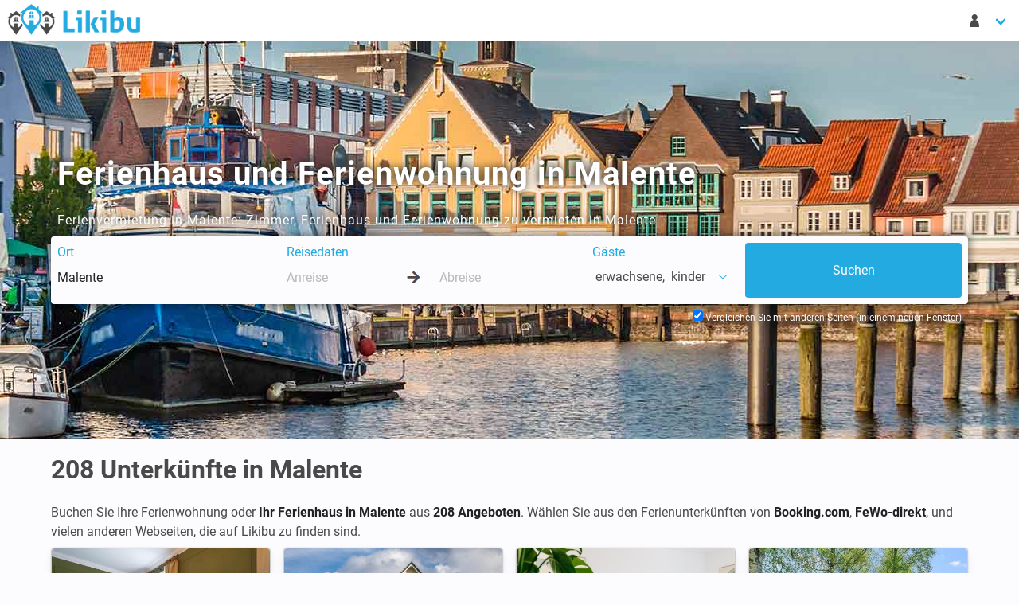

--- FILE ---
content_type: text/html; charset=UTF-8
request_url: https://www.likibu.de/ferienwohnungen-ferienhaeuser/malente
body_size: 22157
content:
<!DOCTYPE html>
<html lang="de-DE" xmlns:fb="http://www.facebook.com/2008/fbml" xmlns:og="http://ogp.me/ns#">
	<head>
		<meta charset="utf-8">
		<meta name="viewport" content="width=device-width, initial-scale=1">

        <title>208 Ferienwohnungen &amp; Ferienhäuser in Malente</title>
        <meta name="description" content="Finden Sie bei Likibu Ferienwohnungen in Malente, Ferienhäuser und andere Unterkünfte für Ihren Urlaub">
        
		<link rel="canonical" href="https://www.likibu.de/ferienwohnungen-ferienhaeuser/malente" />
		

        <link rel="preconnect" href="https://www.googleadservices.com">
		<link rel="preconnect" href="https://www.google.fr">
		<link rel="preconnect" href="https://www.google.com">
		<link rel="preconnect" href="https://www.google-analytics.com">
		<link rel="preconnect" href="https://googleads.g.doubleclick.net">
		<link rel="preconnect" href="https://www.googletagmanager.com">
		<link rel="preconnect" href="https://i.likibu.com">
		<link rel="preconnect" href="https://s3.eu-central-1.amazonaws.com">
		<link as="font" href="/fonts/likibu.woff2" type="font/woff2" crossorigin="anonymous">
		<link rel="preload" as="font" href="/fonts/roboto-v20-latin-regular.woff2" type="font/woff2" crossorigin="anonymous">
		<link rel="preload" as="font" href="/fonts/roboto-v20-latin-700.woff2" type="font/woff2" crossorigin="anonymous">
		<link rel="manifest" href="https://www.likibu.de/manifest.json">
		

		<script type="application/ld+json">
{
    "@context": "https://schema.org",
    "@graph": [
        {
            "@type": "Organization",
            "@id": "https://www.likibu.com/#organization",
            "name": "Likibu SAS",
            "email": "contact@likibu.com",
            "url": "https://www.likibu.com",
            "sameAs": [
                "https://www.linkedin.com/company/likibu/",
                "https://www.facebook.com/Likibu/",
                "https://www.instagram.com/likibu/"
            ],
            "logo": {
                "@id": "https://www.likibu.com/#logo",
                "@type": "ImageObject",
                "url": "https://www.likibu.com/images/likibu.png"
            },
            "foundingDate": "2012",
            "founders": [
                {
                    "@type": "Person",
                    "@id": "https://www.likibu.com/#founder-aurelien-jemma",
                    "name": "Aur\u00e9lien Jemma"
                }
            ],
            "address": {
                "@id": "https://www.likibu.com/#organization-address-fsb",
                "@type": "PostalAddress",
                "name": "Likibu",
                "streetAddress": "57 rue Dalayrac",
                "postalCode": "94120",
                "addressLocality": "Fontenay-sous-Bois",
                "addressCountry": "FR"
            }
        },
        {
            "@type": "WebSite",
            "@id": "https://www.likibu.de/#website",
            "url": "https://www.likibu.de/",
            "name": "Likibu",
            "publisher": {
                "@id": "https://www.likibu.com/#organization"
            },
            "inLanguage": "de-DE",
            "potentialAction": {
                "@type": "SearchAction",
                "target": "https://www.likibu.de/search?where={search_term_string}&from=searchbox",
                "query-input": "required name=search_term_string"
            }
        },
        {
            "@type": [
                "WebPage",
                "CollectionPage",
                "FAQPage"
            ],
            "@id": "https://www.likibu.de/ferienwohnungen-ferienhaeuser/malente#webpage",
            "url": "https://www.likibu.de/ferienwohnungen-ferienhaeuser/malente",
            "inLanguage": "de-DE",
            "name": "208 Ferienwohnungen & Ferienh\u00e4user in Malente",
            "description": "Finden Sie bei Likibu Ferienwohnungen in Malente, Ferienh\u00e4user und andere Unterk\u00fcnfte f\u00fcr Ihren Urlaub",
            "isPartOf": {
                "@id": "https://www.likibu.de/#website"
            },
            "about": {
                "@id": "https://www.likibu.com/#organization"
            },
            "breadcrumb": {
                "@id": "https://www.likibu.de/ferienwohnungen-ferienhaeuser/malente#breadcrumb"
            },
            "contentLocation": {
                "@id": "https://www.likibu.de/ferienwohnungen-ferienhaeuser/malente#location",
                "@type": "AdministrativeArea",
                "name": "Malente",
                "latitude": 54.18841699000647,
                "longitude": 10.572920421386742,
                "geo": {
                    "@type": "GeoShape",
                    "box": "54.1327 10.4829 54.2354 10.6753"
                },
                "containedInPlace": [
                    {
                        "@id": "https://www.likibu.de/ferienwohnungen-ferienhaeuser/deutschland#location",
                        "@type": "AdministrativeArea",
                        "name": "Deutschland",
                        "url": "https://www.likibu.de/ferienwohnungen-ferienhaeuser/deutschland"
                    },
                    {
                        "@id": "https://www.likibu.de/ferienwohnungen-ferienhaeuser/schleswig-holstein#location",
                        "@type": "AdministrativeArea",
                        "name": "Schleswig-Holstein",
                        "url": "https://www.likibu.de/ferienwohnungen-ferienhaeuser/schleswig-holstein"
                    }
                ],
                "containsPlace": []
            },
            "mainEntity": [
                {
                    "@type": "AggregateOffer",
                    "highPrice": 262,
                    "lowPrice": 68,
                    "priceCurrency": "EUR",
                    "offerCount": 305
                },
                {
                    "@type": "Dataset",
                    "@id": "https://www.likibu.de/ferienwohnungen-ferienhaeuser/malente#dataset",
                    "name": "Wissenswert bevor man eine Ferienwohnung in Malente bucht",
                    "description": "Informieren Sie sich \u00fcber die Preise und die Verf\u00fcgbarkeit von Ferienwohnungen in Malente im Jahresverlauf, um die besten Angebote zu finden.",
                    "creator": {
                        "@id": "https://www.likibu.com/#organization"
                    },
                    "license": "https://creativecommons.org/licenses/by-nc-nd/4.0/",
                    "variableMeasured": [
                        {
                            "@type": "PropertyValue",
                            "name": "Ferienwohnungen",
                            "value": 208,
                            "unitText": "Unterk\u00fcnfte"
                        },
                        {
                            "@type": "PropertyValue",
                            "name": "Unterkunftsart",
                            "value": "Wohnung - 1 Schlafzimmer, 52m&sup2;"
                        },
                        {
                            "@type": "PropertyValue",
                            "name": "Preis pro Nacht (Im Durchschnitt)",
                            "value": 116,
                            "unitText": "EUR"
                        },
                        {
                            "@type": "PropertyValue",
                            "name": "Preis pro Woche (Im Durchschnitt)",
                            "value": 812,
                            "unitText": "EUR"
                        },
                        {
                            "@type": "PropertyValue",
                            "name": "Hauptsaison (Dezember)",
                            "value": 137,
                            "unitText": "EUR"
                        },
                        {
                            "@type": "PropertyValue",
                            "name": "Nebensaison (Januar)",
                            "value": 105,
                            "unitText": "EUR"
                        },
                        {
                            "@type": "PropertyValue",
                            "name": "Preis im Februar (Im Durchschnitt)",
                            "value": 107,
                            "unitText": "EUR"
                        },
                        {
                            "@type": "PropertyValue",
                            "name": "Verf\u00fcgbare Ferienwohnungen (Februar)",
                            "value": 30,
                            "unitText": "%"
                        }
                    ]
                },
                {
                    "@type": "Dataset",
                    "@id": "https://www.likibu.de/ferienwohnungen-ferienhaeuser/malente#average_price",
                    "name": "Durchschnittspreis pro Nacht in Malente",
                    "description": "Daten \u00fcber den durchschnittlichen Preis pro Nacht von Ferienwohnungen in in Malente, die es erm\u00f6glichen, die Preise nach Saison und Unterkunftsart zu vergleichen.",
                    "creator": {
                        "@id": "https://www.likibu.com/#organization"
                    },
                    "license": "https://creativecommons.org/licenses/by-nc-nd/4.0/",
                    "variableMeasured": [
                        {
                            "@type": "PropertyValue",
                            "name": "Januar",
                            "value": 105,
                            "unitText": "EUR"
                        },
                        {
                            "@type": "PropertyValue",
                            "name": "Februar",
                            "value": 107,
                            "unitText": "EUR"
                        },
                        {
                            "@type": "PropertyValue",
                            "name": "M\u00e4rz",
                            "value": 109,
                            "unitText": "EUR"
                        },
                        {
                            "@type": "PropertyValue",
                            "name": "April",
                            "value": 110,
                            "unitText": "EUR"
                        },
                        {
                            "@type": "PropertyValue",
                            "name": "Mai",
                            "value": 112,
                            "unitText": "EUR"
                        },
                        {
                            "@type": "PropertyValue",
                            "name": "Juni",
                            "value": 119,
                            "unitText": "EUR"
                        },
                        {
                            "@type": "PropertyValue",
                            "name": "Juli",
                            "value": 119,
                            "unitText": "EUR"
                        },
                        {
                            "@type": "PropertyValue",
                            "name": "August",
                            "value": 124,
                            "unitText": "EUR"
                        },
                        {
                            "@type": "PropertyValue",
                            "name": "September",
                            "value": 121,
                            "unitText": "EUR"
                        },
                        {
                            "@type": "PropertyValue",
                            "name": "Oktober",
                            "value": 122,
                            "unitText": "EUR"
                        },
                        {
                            "@type": "PropertyValue",
                            "name": "November",
                            "value": 113,
                            "unitText": "EUR"
                        },
                        {
                            "@type": "PropertyValue",
                            "name": "Dezember",
                            "value": 137,
                            "unitText": "EUR"
                        }
                    ]
                },
                {
                    "@type": "Dataset",
                    "@id": "https://www.likibu.de/ferienwohnungen-ferienhaeuser/malente#availability_rate",
                    "name": "Verf\u00fcgbare Ferienwohnungen in Malente (%)",
                    "description": "Durchschnittliche Verf\u00fcgbarkeit von Ferienwohnungen in in Malente, die den Anteil der verf\u00fcgbaren Unterk\u00fcnfte je nach Saison angibt.",
                    "creator": {
                        "@id": "https://www.likibu.com/#organization"
                    },
                    "license": "https://creativecommons.org/licenses/by-nc-nd/4.0/",
                    "variableMeasured": [
                        {
                            "@type": "PropertyValue",
                            "name": "Januar",
                            "value": 23,
                            "unitText": "%"
                        },
                        {
                            "@type": "PropertyValue",
                            "name": "Februar",
                            "value": 30,
                            "unitText": "%"
                        },
                        {
                            "@type": "PropertyValue",
                            "name": "M\u00e4rz",
                            "value": 31,
                            "unitText": "%"
                        },
                        {
                            "@type": "PropertyValue",
                            "name": "April",
                            "value": 27,
                            "unitText": "%"
                        },
                        {
                            "@type": "PropertyValue",
                            "name": "Mai",
                            "value": 22,
                            "unitText": "%"
                        },
                        {
                            "@type": "PropertyValue",
                            "name": "Juni",
                            "value": 27,
                            "unitText": "%"
                        },
                        {
                            "@type": "PropertyValue",
                            "name": "Juli",
                            "value": 27,
                            "unitText": "%"
                        },
                        {
                            "@type": "PropertyValue",
                            "name": "August",
                            "value": 26,
                            "unitText": "%"
                        },
                        {
                            "@type": "PropertyValue",
                            "name": "September",
                            "value": 29,
                            "unitText": "%"
                        },
                        {
                            "@type": "PropertyValue",
                            "name": "Oktober",
                            "value": 34,
                            "unitText": "%"
                        },
                        {
                            "@type": "PropertyValue",
                            "name": "November",
                            "value": 32,
                            "unitText": "%"
                        },
                        {
                            "@type": "PropertyValue",
                            "name": "Dezember",
                            "value": 14,
                            "unitText": "%"
                        }
                    ]
                },
                {
                    "@type": "Question",
                    "name": "Wie viel kostet eine Ferienwohnung in Malente?",
                    "acceptedAnswer": {
                        "@type": "Answer",
                        "text": "<p>Der Durchschnittspreis f\u00fcr eine \u00dcbernachtung in einer Ferienwohnung in Malente betr\u00e4gt 116 \u20ac.</p>\n"
                    }
                },
                {
                    "@type": "Question",
                    "name": "Wie viel zahlt man f\u00fcr eine Woche in einer Ferienwohnung in Malente?",
                    "acceptedAnswer": {
                        "@type": "Answer",
                        "text": "<p>Wenn sie eine Woche in einer Ferienwohnung in Malente verbringen m\u00f6chten, kostet das durchschnittlich 812 \u20ac f\u00fcr 7 Tage. Der Preis schwankt saisonabh\u00e4ngig zwischen 735 \u20ac und 959 \u20ac f\u00fcr eine Woche.</p>\n"
                    }
                },
                {
                    "@type": "Question",
                    "name": "In welchem Zeitraum sind die Ferienwohnungen in Malente am g\u00fcnstigsten?",
                    "acceptedAnswer": {
                        "@type": "Answer",
                        "text": "<p>Die Preise f\u00fcr Ferienwohnungen in Malente sind im Januar am g\u00fcnstigsten : 105 \u20ac im Durchschnitt pro \u00dcbernachtung. Dies ist 9% weniger im Vergleich zum Jahresdurchschnitt. Allerdings steigt der Preis wiederum um 18% im  Dezember, dem teuersten Monat f\u00fcr eine \u00dcbernachtung in Malente.</p>\n"
                    }
                },
                {
                    "@type": "Question",
                    "name": "Welche Kapazit\u00e4t haben Ferienwohnungen in Malente?",
                    "acceptedAnswer": {
                        "@type": "Answer",
                        "text": "<p>Im Schnitt k\u00f6nnen Ferienwohnungen in Malente 3 G\u00e4ste beherbergen und haben eine Fl\u00e4che von 52 m\u00b2.</p>\n"
                    }
                },
                {
                    "@type": "Question",
                    "name": "Wie viel kosten Ferienwohnungen in Malente diesen Sommer?",
                    "acceptedAnswer": {
                        "@type": "Answer",
                        "text": "<p>Der Preis einer Ferienwohnung in Malente betr\u00e4gt in diesem Sommer 122 \u20ac pro Nacht. Ein einw\u00f6chiger Aufenthalt zwischen Juni und August wird Sie im Schnitt 851 \u20ac kosten.</p>\n"
                    }
                },
                {
                    "@type": "Question",
                    "name": "Welche Kosten sollten Sie f\u00fcr ein Wochenende in einer Ferienwohnung in Malente einplanen?",
                    "acceptedAnswer": {
                        "@type": "Answer",
                        "text": "<p>Eine Ferienwohnung f\u00fcr ein Wochenende in Malente kostet durchschnittlich 287 \u20ac f\u00fcr Freitag- und Samstagnacht.<br></p>\n"
                    }
                },
                {
                    "@type": "Question",
                    "name": "Kann man noch eine Ferienwohnung in Malente f\u00fcr Februar buchen?",
                    "acceptedAnswer": {
                        "@type": "Answer",
                        "text": "<p>30% der Unterk\u00fcnfte sind noch f\u00fcr einen Aufenthalt im Februar buchbar. Man sollte im Durchschnitt 107 \u20ac pro Nacht einplanen.</p>\n"
                    }
                }
            ]
        },
        {
            "@type": "BreadcrumbList",
            "@id": "https://www.likibu.de/ferienwohnungen-ferienhaeuser/malente#breadcrumb",
            "itemListElement": [
                {
                    "@type": "ListItem",
                    "position": 1,
                    "name": "Likibu",
                    "item": "https://www.likibu.de/"
                },
                {
                    "@type": "ListItem",
                    "position": 2,
                    "name": "Deutschland",
                    "item": "https://www.likibu.de/ferienwohnungen-ferienhaeuser/deutschland"
                },
                {
                    "@type": "ListItem",
                    "position": 3,
                    "name": "Schleswig-Holstein",
                    "item": "https://www.likibu.de/ferienwohnungen-ferienhaeuser/schleswig-holstein"
                },
                {
                    "@type": "ListItem",
                    "position": 4,
                    "name": "Malente",
                    "item": "https://www.likibu.de/ferienwohnungen-ferienhaeuser/malente"
                }
            ]
        }
    ]
}
		</script>

	</head>
	<body class="tre has-navbar-fixed-top-desktop">
		<header>
            <nav class="navbar  is-fixed-top-desktop">
                <div class="navbar-brand">
                    <a href="/" class="navbar-item spr-lkb logo">Ferienwohnungen und Ferienhäuser mieten - Likibu</a>
                    <div class="navbar-burger burger" data-target="lkb-nav">
                        <span></span>
                        <span></span>
                        <span></span>
                    </div>
                </div>
                <div id="lkb-nav" class="navbar-menu">
                    <div class="navbar-start">
                        <div class="is-hidden-touch">
                                                    </div>
                    </div>


                    <div class="navbar-end">
                        <div class="navbar-item has-dropdown">
                            <a class="navbar-link arrow" href="#" data-toggle="dropdown">
                                <span class="lkb-icon-guest">&nbsp;</span>
                                <span class="is-hidden-desktop">Meinem Konto</span>
                            </a>
                            <div class="navbar-dropdown  is-right">
                                <span class="navbar-item usr-modal ls2a" data-ls2a="aHR0cHM6Ly93d3cubGlraWJ1LmRlL2xvZ2lu\0">Log-in</span>
                                <span class="navbar-item usr-modal ls2a" data-ls2a="aHR0cHM6Ly93d3cubGlraWJ1LmRlL3JlZ2lzdGVy\0">Registrieren</span>
                            </div>
                        </div>
                                                            <div class="navbar-item has-dropdown is-hidden-desktop">
                <a class="navbar-link arrow" href="#" data-toggle="dropdown">
                    <span class="spr-lkb flag de-DE">
                        Deutsch
                    </span>
                    EUR €
                </a>
                <div class="navbar-dropdown is-right language">
                    <div class="columns">
                        <div class="column is-6">
                            <span class="navbar-item title is-6">Sprache</span>
                            <ul>
                                                            <li>
                                    <a href="/" class="navbar-item">
                                        <i class="spr-lkb flag de-DE"></i>Deutsch
                                    </a>
                                </li>
                                                            <li>
                                    <a href="//www.likibu.com/au" class="navbar-item">
                                        <i class="spr-lkb flag en-AU"></i>English (AU)
                                    </a>
                                </li>
                                                            <li>
                                    <a href="//www.likibu.com/en-ca" class="navbar-item">
                                        <i class="spr-lkb flag en-CA"></i>English (CA)
                                    </a>
                                </li>
                                                            <li>
                                    <a href="//www.likibu.co.uk/" class="navbar-item">
                                        <i class="spr-lkb flag en-GB"></i>English (UK)
                                    </a>
                                </li>
                                                            <li>
                                    <a href="//www.likibu.com/us" class="navbar-item">
                                        <i class="spr-lkb flag en-US"></i>English (US)
                                    </a>
                                </li>
                                                            <li>
                                    <a href="//www.likibu.com/es" class="navbar-item">
                                        <i class="spr-lkb flag es-ES"></i>Español
                                    </a>
                                </li>
                                                            <li>
                                    <a href="//www.likibu.com/mx" class="navbar-item">
                                        <i class="spr-lkb flag es-MX"></i>Spanish (MX)
                                    </a>
                                </li>
                                                            <li>
                                    <a href="//www.likibu.com/fr-ca" class="navbar-item">
                                        <i class="spr-lkb flag fr-CA"></i>Français (CA)
                                    </a>
                                </li>
                                                            <li>
                                    <a href="//www.likibu.com/fr" class="navbar-item">
                                        <i class="spr-lkb flag fr-FR"></i>Français
                                    </a>
                                </li>
                                                            <li>
                                    <a href="//www.likibu.com/it" class="navbar-item">
                                        <i class="spr-lkb flag it-IT"></i>Italiano
                                    </a>
                                </li>
                                                            <li>
                                    <a href="//www.likibu.nl/" class="navbar-item">
                                        <i class="spr-lkb flag nl-NL"></i>Nederlands
                                    </a>
                                </li>
                                                            <li>
                                    <a href="//www.likibu.com/br" class="navbar-item">
                                        <i class="spr-lkb flag pt-BR"></i>Português (BR)
                                    </a>
                                </li>
                                                        </ul>
                        </div>
                        <div class="column is-6 currency">
                            <span class="navbar-item title is-6">Währung</span>
                            <ul class="list-unstyled">
                                                                <li data-currency="AUD">
                                    <a class="navbar-item" href="#">AUD $</a>
                                </li>
                                                                <li data-currency="BRL">
                                    <a class="navbar-item" href="#">BRL R$</a>
                                </li>
                                                                <li data-currency="CAD">
                                    <a class="navbar-item" href="#">CAD $</a>
                                </li>
                                                                <li data-currency="CHF">
                                    <a class="navbar-item" href="#">CHF FR.</a>
                                </li>
                                                                <li data-currency="EUR">
                                    <a class="navbar-item" href="#">EUR €</a>
                                </li>
                                                                <li data-currency="GBP">
                                    <a class="navbar-item" href="#">GBP £</a>
                                </li>
                                                                <li data-currency="MXN">
                                    <a class="navbar-item" href="#">MXN $</a>
                                </li>
                                                                <li data-currency="SGD">
                                    <a class="navbar-item" href="#">SGD $</a>
                                </li>
                                                                <li data-currency="USD">
                                    <a class="navbar-item" href="#">USD $</a>
                                </li>
                                                                <li data-currency="ZAR">
                                    <a class="navbar-item" href="#">ZAR R</a>
                                </li>
                                                            </ul>
                        </div>
                    </div>
                </div>                    </div>
                </div>
            </nav>

            <nav class="navbar is-hidden-desktop mobile-searchbar is-hidden is-fixed-top">
                <div class="toggle">
                    <div class="destination"><svg viewBox="0 0 1792 1792" xmlns="http://www.w3.org/2000/svg"><path d="M1216 832q0-185-131.5-316.5t-316.5-131.5-316.5 131.5-131.5 316.5 131.5 316.5 316.5 131.5 316.5-131.5 131.5-316.5zm512 832q0 52-38 90t-90 38q-54 0-90-38l-343-342q-179 124-399 124-143 0-273.5-55.5t-225-150-150-225-55.5-273.5 55.5-273.5 150-225 225-150 273.5-55.5 273.5 55.5 225 150 150 225 55.5 273.5q0 220-124 399l343 343q37 37 37 90z" fill="#222"/></svg></div>
                    <div class="dates"></div>
                                    </div>

                            </nav>
		</header>
		<main>
			            
<div class="hero is-medium has-bg-img">
    <img src="//i.likibu.com/destinations/allemagne/schleswig-holstein/schleswig-holstein-germany-cover-lqip.jpg" srcset="//i.likibu.com/destinations/allemagne/schleswig-holstein/schleswig-holstein-germany-cover-mobile.jpg 768w, //i.likibu.com/destinations/allemagne/schleswig-holstein/schleswig-holstein-germany-cover.jpg 1600w" class="is-hero" alt="Ferienhaus und Ferienwohnung in Malente">
    <div class="hero-body">
        <div class="container">
            <h1 class="title is-2">Ferienhaus und Ferienwohnung in Malente</h1>
                <p>Ferienvermietung in Malente: Zimmer, Ferienhaus und Ferienwohnung zu vermieten in Malente</p>
    
            <div class="searchbar-h"></div>
<form id="lsf" class="form-inline" accept-charset="UTF-8"
      data-init-search="/search"
      action="/search"
      method="get"
      role="form">
    <div class="columns lkb-searchbar search-form is-multiline">
        <input type="hidden" id="backtab" name="backtab" />
        <input type="hidden" id="destination_id" name="destination_id" value="7178" />
        <input type="hidden" id="locale" name="locale" value="de-DE" />
        <input type="hidden" id="currency" name="currency" value="EUR €" />
        <input type="hidden" id="bounds_ne" name="bounds_ne" />
        <input type="hidden" id="bounds_sw" name="bounds_sw" />
        <input type="hidden" id="bbox" name="bbox" />
        <input type="hidden" id="target_offer_id" name="target_offer_id" />
        <input type="hidden" id="filter" name="filter" />
        <input type="hidden" id="type" name="type" />
        <input type="hidden" id="master_type" name="master_type" />
        <input type="hidden" id="amenities" name="amenities" />
        <div class="column is-3-desktop is-12-mobile">
            <div class="field">
                <span class="delete">&nbsp;</span>
                <label class="sr-only" for="where">Ort</label>
                <div class="control">
                    <input type="text" id="where" name="where" required="required" class="input" autocomplete="off" spellcheck="off" autocorrect="off" data-url="/destinations/search" placeholder="Wohin soll die Reise gehen?" value="Malente" />
                </div>
            </div>
        </div>

        <div class="column is-4-desktop is-12-tablet">
            <div class="field">
                <span class="delete">&nbsp;</span>
                <label class="sr-only" for="checkin">Reisedaten</label>
                <div class="control">
                    <input type="text" id="checkin" name="checkin" class="input" placeholder="Anreise" autocomplete="off" data-lang="de-DE" data-date-format="d M" data-reset-button="Zurücksetzen" data-close-button="Schließen" data-select-dates="Reisedaten hinzufügen" spellcheck="false" autocorrect="off" />
                    <div class="arrow-separator">
                        <div class="spr-lkb arrow-right"></div>
                    </div>
                    <input type="text" id="checkout" name="checkout" class="input" placeholder="Abreise" autocomplete="off" data-lang="de-DE" data-date-format="dd/mm/yyyy" data-reset-button="Zurücksetzen" data-close-button="Schließen" data-select-dates="Reisedaten hinzufügen" spellcheck="false" autocorrect="off" />
                </div>
            </div>
        </div>
        <div class="column is-2-desktop is-12-tablet">
            <div class="dropdown is-left field" id="guests">
                <!-- Btn pour le dropdown -->
                <span class="delete">&nbsp;</span>
                <label class="sr-only guest-label-dropdown" data-toggle="dropdown">Gäste</label>
                <span class="dropdown-trigger link guest-preview-dropdown" data-toggle="dropdown">
                    <span style="display: flex">
                        <span id="adult_guests_preview"></span>
                        &nbsp;erwachsene
                        <span class="optional_guests_preview">,&nbsp;</span>
                        <span id="child_guests_preview"></span>
                        <span class="optional_guests_preview">
                            &nbsp;kinder
                        </span>
                    </span>
                    <span class="lkb-icon-chevron-down icon"></span>
                </span>
                <div class="dropdown-menu mt-4 p-0 control" id="search_guest_dropdown">
                    <div class="dropdown-content">
                        <div class="level dropdown-item mb-1 is-mobile guests-level">
                            <label class="level-item is-justify-content-flex-start" for="adult_guests">
                                Erwachsene
                            </label>
                            <div class="level-item control">
<svg class="icon minus" xmlns="http://www.w3.org/2000/svg" viewBox="0 0 448 512"><path d="M400 288h-352c-17.69 0-32-14.32-32-32.01s14.31-31.99 32-31.99h352c17.69 0 32 14.3 32 31.99S417.7 288 400 288z"/></svg>                                <input type="text" id="adult_guests" name="adult_guests" required="required" inputmode="decimal" class="input guests" readonly="readonly" value="2" />
<svg class="icon plus" xmlns="http://www.w3.org/2000/svg" viewBox="0 0 448 512"><path d="M432 256c0 17.69-14.33 32.01-32 32.01H256v144c0 17.69-14.33 31.99-32 31.99s-32-14.3-32-31.99v-144H48c-17.67 0-32-14.32-32-32.01s14.33-31.99 32-31.99H192v-144c0-17.69 14.33-32.01 32-32.01s32 14.32 32 32.01v144h144C417.7 224 432 238.3 432 256z"/></svg>                            </div>
                        </div>
                        <div class="level dropdown-item mb-1 is-mobile guests-level">
                            <label class="level-item is-justify-content-flex-start" for="child_guests">
                                <span> Kinder</span>
                            </label>
                            <div class="level-item control">
<svg class="icon minus" xmlns="http://www.w3.org/2000/svg" viewBox="0 0 448 512"><path d="M400 288h-352c-17.69 0-32-14.32-32-32.01s14.31-31.99 32-31.99h352c17.69 0 32 14.3 32 31.99S417.7 288 400 288z"/></svg>                                <input type="text" id="child_guests" name="child_guests" inputmode="decimal" class="input guests" readonly="readonly" value="0" />
<svg class="icon plus" xmlns="http://www.w3.org/2000/svg" viewBox="0 0 448 512"><path d="M432 256c0 17.69-14.33 32.01-32 32.01H256v144c0 17.69-14.33 31.99-32 31.99s-32-14.3-32-31.99v-144H48c-17.67 0-32-14.32-32-32.01s14.33-31.99 32-31.99H192v-144c0-17.69 14.33-32.01 32-32.01s32 14.32 32 32.01v144h144C417.7 224 432 238.3 432 256z"/></svg>                            </div>
                        </div>
                        <span class="button is-fullwidth is-primary px-0" id="guest_close_btn">
                            Schließen
                        </span>
                    </div>
                </div>
            </div>
        </div>
        <div class="column is-3-desktop is-12-tablet is-submit">
            <input class="button is-fullwidth is-primary is-hidden-touch" name="commit" type="submit" value="Suchen" />
            <input class="button is-fullwidth is-primary is-large is-hidden-desktop" name="commit" type="submit" value="Suchen" />
        </div>
        <div class="column is-12 is-hidden-touch backtab-trigger">
            <label for="navbar_backtab_optin" class="checkbox">
                Vergleichen Sie mit anderen Seiten (in einem neuen Fenster)
                <input type="checkbox" id="navbar_backtab_optin" checked="checked"/>
            </label>
        </div>
    </div>
    <div class="backtab control is-hidden-touch">
        <label for="backtab_optin" class="checkbox">
            <input type="checkbox" id="backtab_optin" checked="checked"/>
            Vergleichen Sie mit anderen Seiten (in einem neuen Fenster)
        </label>
    </div>
</form>
    </div>
    </div>
    
    </div>        <div class="container">
            <h2 class="title is-3">208 <span class="destinationName">Unterkünfte in Malente</span></h2>

    <p class="is-intro">
                    Buchen Sie Ihre Ferienwohnung oder <strong>Ihr Ferienhaus in Malente</strong> aus <strong>208 Angeboten</strong>. Wählen Sie aus den Ferienunterkünften von <strong>Booking.com</strong>, <strong>FeWo-direkt</strong>, <strong></strong> und vielen anderen Webseiten, die auf Likibu zu finden sind.
                </p>


<ol class="columns lkb-offers is-unstyled-list is-multiline">
                                                


    
<li class="column is-12-mobile is-6-tablet is-4-desktop is-3-widescreen">
<div class="card lkb-offer"
     data-id="ac3b546149f99b0b00e85ecb64085737446c63a2"
     data-lat="54.163472"
     data-lng="10.576513"
     data-mobile-pp="1">

    
    
    <div class="ls2a out" data-ls2a="aHR0cHM6Ly93d3cubGlraWJ1LmRlL3NlYXJjaD9vZmZlcl90cmlnZ2VyZWQ9YWMzYjU0NjE0OWY5OWIwYjAwZTg1ZWNiNjQwODU3Mzc0NDZjNjNhMiZkZXN0aW5hdGlvbl9pZD03MTc4JndoZXJlPU1hbGVudGUmc2ZfY3VsdHVyZT1kZS1ERQ\2" data-target="_blank" data-partner="booking" >
        
        
    

<div class="card-image">
        
        <figure class="image is-3by2">
    <img class="lazy" data-src="https://lkb-images.s3.rbx.io.cloud.ovh.net/booking/de/8135954/001.jpg" 
          alt="Hotel mit Fitnessstudio"          />
</figure>        </div>
        <div class="card-content columns is-multiline is-mobile">
                        <div class="column is-12 title">Hotel mit Fitnessstudio</div>
            <div class="column is-8 infos">
                                
<ul class="summary">
    
                    <li>
            <span class="units">4</span>
            <span class="lkb-icon lkb-icon-guest">
                <span class="is-hidden">
                    4
                </span>
            </span>
        </li>
        
    
    
    
    </ul>
                <p class="rating has-ellipsis">
                        4.7

    <svg class="svg-star"><use xlink:href="#stars-full"/></svg>
    <svg class="svg-star"><use xlink:href="#stars-full"/></svg>
    <svg class="svg-star"><use xlink:href="#stars-full"/></svg>
    <svg class="svg-star"><use xlink:href="#stars-full"/></svg>

    <svg class="svg-star"><use xlink:href="#stars-half"/></svg>


<svg id="stars" style="display: none;" version="1.1">
    <symbol id="stars-half" viewBox="0 0 576 512"><path d="M288 0c-11.4 0-22.8 5.9-28.7 17.8L194 150.2 47.9 171.4c-26.2 3.8-36.7 36.1-17.7 54.6l105.7 103-25 145.5c-4.5 26.1 23 46 46.4 33.7L288 439.6V0z"/></symbol>
    <symbol id="stars-empty" viewBox="0 0 576 512"><path d="M528.1 171.5L382 150.2 316.7 17.8c-11.7-23.6-45.6-23.9-57.4 0L194 150.2 47.9 171.5c-26.2 3.8-36.7 36.1-17.7 54.6l105.7 103-25 145.5c-4.5 26.3 23.2 46 46.4 33.7L288 439.6l130.7 68.7c23.2 12.2 50.9-7.4 46.4-33.7l-25-145.5 105.7-103c19-18.5 8.5-50.8-17.7-54.6zM388.6 312.3l23.7 138.4L288 385.4l-124.3 65.3 23.7-138.4-100.6-98 139-20.2 62.2-126 62.2 126 139 20.2-100.6 98z"/></symbol>
    <symbol id="stars-full" viewBox="0 0 576 512"><path d="M259.3 17.8L194 150.2 47.9 171.5c-26.2 3.8-36.7 36.1-17.7 54.6l105.7 103-25 145.5c-4.5 26.3 23.2 46 46.4 33.7L288 439.6l130.7 68.7c23.2 12.2 50.9-7.4 46.4-33.7l-25-145.5 105.7-103c19-18.5 8.5-50.8-17.7-54.6L382 150.2 316.7 17.8c-11.7-23.6-45.6-23.9-57.4 0z"/></symbol>
</svg>                            <span class="count">
                                ( 141 Bewertungen )
                            </span>
            </p>            </div>
            <div class="column is-4 pricing">
                    
            <p>
        Ab
    </p>
    <p class="price" itemprop="priceRange">
                    --- €
            </p>
    <p>
        / Nacht
    </p>    
            </div>
        </div>
    </div>
    <div class="card-footer link">
        <p class="provider">
            Booking
                        <br>
            <span class="ls2a" data-ls2a="aHR0cHM6Ly93d3cubGlraWJ1LmRlL3NlYXJjaD9vZmZlcl90cmlnZ2VyZWQ9YWMzYjU0NjE0OWY5OWIwYjAwZTg1ZWNiNjQwODU3Mzc0NDZjNjNhMiZkZXN0aW5hdGlvbl9pZD03MTc4JndoZXJlPU1hbGVudGUmc2ZfY3VsdHVyZT1kZS1ERQ\2" data-target="_blank">Details</span>
                    </p>
        <p class="cta">
            <span class="ls2a button is-primary is-pulled-right out"
                data-ls2a="aHR0cHM6Ly93d3cubGlraWJ1LmRlL3NlYXJjaD9vZmZlcl90cmlnZ2VyZWQ9YWMzYjU0NjE0OWY5OWIwYjAwZTg1ZWNiNjQwODU3Mzc0NDZjNjNhMiZkZXN0aW5hdGlvbl9pZD03MTc4JndoZXJlPU1hbGVudGUmc2ZfY3VsdHVyZT1kZS1ERQ\2"
                data-target="_blank"
                data-partner="booking"
                > 
                Zum Angebot
            </span>
        </p>
    </div> 
</div>
</li>
                                                        


    
<li class="column is-12-mobile is-6-tablet is-4-desktop is-3-widescreen">
<div class="card lkb-offer"
     data-id="3581d3e5309a487cdb3991f0cb5f5c78fa70a0ec"
     data-lat="54.163571"
     data-lng="10.548638"
     data-mobile-pp="1">

    
    
    <div class="ls2a out" data-ls2a="aHR0cHM6Ly93d3cubGlraWJ1LmRlL3NlYXJjaD9vZmZlcl90cmlnZ2VyZWQ9MzU4MWQzZTUzMDlhNDg3Y2RiMzk5MWYwY2I1ZjVjNzhmYTcwYTBlYyZkZXN0aW5hdGlvbl9pZD03MTc4JndoZXJlPU1hbGVudGUmc2ZfY3VsdHVyZT1kZS1ERQ\2" data-target="_blank" data-partner="booking" >
        
        
    

<div class="card-image">
        
        <figure class="image is-3by2">
    <img class="lazy" data-src="https://lkb-images.s3.rbx.io.cloud.ovh.net/booking/de/417694/001.jpg" 
          alt="Hotel mit Garten"          />
</figure>        </div>
        <div class="card-content columns is-multiline is-mobile">
                        <div class="column is-12 title">Hotel mit Garten</div>
            <div class="column is-8 infos">
                                
<ul class="summary">
    
                    <li>
            <span class="units">3</span>
            <span class="lkb-icon lkb-icon-guest">
                <span class="is-hidden">
                    3
                </span>
            </span>
        </li>
        
    
    
    
    </ul>
                <p class="rating has-ellipsis">
                        4.7

    <svg class="svg-star"><use xlink:href="#stars-full"/></svg>
    <svg class="svg-star"><use xlink:href="#stars-full"/></svg>
    <svg class="svg-star"><use xlink:href="#stars-full"/></svg>
    <svg class="svg-star"><use xlink:href="#stars-full"/></svg>

    <svg class="svg-star"><use xlink:href="#stars-half"/></svg>


<svg id="stars" style="display: none;" version="1.1">
    <symbol id="stars-half" viewBox="0 0 576 512"><path d="M288 0c-11.4 0-22.8 5.9-28.7 17.8L194 150.2 47.9 171.4c-26.2 3.8-36.7 36.1-17.7 54.6l105.7 103-25 145.5c-4.5 26.1 23 46 46.4 33.7L288 439.6V0z"/></symbol>
    <symbol id="stars-empty" viewBox="0 0 576 512"><path d="M528.1 171.5L382 150.2 316.7 17.8c-11.7-23.6-45.6-23.9-57.4 0L194 150.2 47.9 171.5c-26.2 3.8-36.7 36.1-17.7 54.6l105.7 103-25 145.5c-4.5 26.3 23.2 46 46.4 33.7L288 439.6l130.7 68.7c23.2 12.2 50.9-7.4 46.4-33.7l-25-145.5 105.7-103c19-18.5 8.5-50.8-17.7-54.6zM388.6 312.3l23.7 138.4L288 385.4l-124.3 65.3 23.7-138.4-100.6-98 139-20.2 62.2-126 62.2 126 139 20.2-100.6 98z"/></symbol>
    <symbol id="stars-full" viewBox="0 0 576 512"><path d="M259.3 17.8L194 150.2 47.9 171.5c-26.2 3.8-36.7 36.1-17.7 54.6l105.7 103-25 145.5c-4.5 26.3 23.2 46 46.4 33.7L288 439.6l130.7 68.7c23.2 12.2 50.9-7.4 46.4-33.7l-25-145.5 105.7-103c19-18.5 8.5-50.8-17.7-54.6L382 150.2 316.7 17.8c-11.7-23.6-45.6-23.9-57.4 0z"/></symbol>
</svg>                            <span class="count">
                                ( 372 Bewertungen )
                            </span>
            </p>            </div>
            <div class="column is-4 pricing">
                    
            <p>
        Ab
    </p>
    <p class="price" itemprop="priceRange">
                    --- €
            </p>
    <p>
        / Nacht
    </p>    
            </div>
        </div>
    </div>
    <div class="card-footer link">
        <p class="provider">
            Booking
                        <br>
            <span class="ls2a" data-ls2a="aHR0cHM6Ly93d3cubGlraWJ1LmRlL3NlYXJjaD9vZmZlcl90cmlnZ2VyZWQ9MzU4MWQzZTUzMDlhNDg3Y2RiMzk5MWYwY2I1ZjVjNzhmYTcwYTBlYyZkZXN0aW5hdGlvbl9pZD03MTc4JndoZXJlPU1hbGVudGUmc2ZfY3VsdHVyZT1kZS1ERQ\2" data-target="_blank">Details</span>
                    </p>
        <p class="cta">
            <span class="ls2a button is-primary is-pulled-right out"
                data-ls2a="aHR0cHM6Ly93d3cubGlraWJ1LmRlL3NlYXJjaD9vZmZlcl90cmlnZ2VyZWQ9MzU4MWQzZTUzMDlhNDg3Y2RiMzk5MWYwY2I1ZjVjNzhmYTcwYTBlYyZkZXN0aW5hdGlvbl9pZD03MTc4JndoZXJlPU1hbGVudGUmc2ZfY3VsdHVyZT1kZS1ERQ\2"
                data-target="_blank"
                data-partner="booking"
                > 
                Zum Angebot
            </span>
        </p>
    </div> 
</div>
</li>
                                                        


    
<li class="column is-12-mobile is-6-tablet is-4-desktop is-3-widescreen">
<div class="card lkb-offer"
     data-id="664fa71c9ee1cbc202b79cd400cf776957544d0e"
     data-lat="54.173254"
     data-lng="10.562719"
     data-mobile-pp="1">

    
    
    <div class="ls2a out" data-ls2a="aHR0cHM6Ly93d3cubGlraWJ1LmRlL3NlYXJjaD9vZmZlcl90cmlnZ2VyZWQ9NjY0ZmE3MWM5ZWUxY2JjMjAyYjc5Y2Q0MDBjZjc3Njk1NzU0NGQwZSZkZXN0aW5hdGlvbl9pZD03MTc4JndoZXJlPU1hbGVudGUmc2ZfY3VsdHVyZT1kZS1ERQ\2" data-target="_blank" data-partner="booking" >
        
        
    

<div class="card-image">
        
        <figure class="image is-3by2">
    <img class="lazy" data-src="https://lkb-images.s3.rbx.io.cloud.ovh.net/booking/de/9618296/001.jpg" 
          alt="Wohnung 2 Schlafzimmer, mit Garten"          />
</figure>        </div>
        <div class="card-content columns is-multiline is-mobile">
                        <div class="column is-12 title">Wohnung 2 Schlafzimmer, mit Garten</div>
            <div class="column is-8 infos">
                                
<ul class="summary">
                    <li>
            74m²
        </li>
    
                    <li>
            <span class="units">4</span>
            <span class="lkb-icon lkb-icon-guest">
                <span class="is-hidden">
                    4
                </span>
            </span>
        </li>
        
                    <li>
            <span class="units">2</span>
            <span class="lkb-icon lkb-icon-room">
                <span class="is-hidden">
                    Schlafzimmer : 2
                </span>
            </span>
        </li>
    
                    <li>
            <span class="units">1</span>
            <span class="lkb-icon lkb-icon-bathroom">
                <span class="is-hidden">
                    Badezimmer : 1
                </span>
            </span>
        </li>
    
    
    </ul>
                <p class="rating has-ellipsis">
                        4.8

    <svg class="svg-star"><use xlink:href="#stars-full"/></svg>
    <svg class="svg-star"><use xlink:href="#stars-full"/></svg>
    <svg class="svg-star"><use xlink:href="#stars-full"/></svg>
    <svg class="svg-star"><use xlink:href="#stars-full"/></svg>

    <svg class="svg-star"><use xlink:href="#stars-half"/></svg>


<svg id="stars" style="display: none;" version="1.1">
    <symbol id="stars-half" viewBox="0 0 576 512"><path d="M288 0c-11.4 0-22.8 5.9-28.7 17.8L194 150.2 47.9 171.4c-26.2 3.8-36.7 36.1-17.7 54.6l105.7 103-25 145.5c-4.5 26.1 23 46 46.4 33.7L288 439.6V0z"/></symbol>
    <symbol id="stars-empty" viewBox="0 0 576 512"><path d="M528.1 171.5L382 150.2 316.7 17.8c-11.7-23.6-45.6-23.9-57.4 0L194 150.2 47.9 171.5c-26.2 3.8-36.7 36.1-17.7 54.6l105.7 103-25 145.5c-4.5 26.3 23.2 46 46.4 33.7L288 439.6l130.7 68.7c23.2 12.2 50.9-7.4 46.4-33.7l-25-145.5 105.7-103c19-18.5 8.5-50.8-17.7-54.6zM388.6 312.3l23.7 138.4L288 385.4l-124.3 65.3 23.7-138.4-100.6-98 139-20.2 62.2-126 62.2 126 139 20.2-100.6 98z"/></symbol>
    <symbol id="stars-full" viewBox="0 0 576 512"><path d="M259.3 17.8L194 150.2 47.9 171.5c-26.2 3.8-36.7 36.1-17.7 54.6l105.7 103-25 145.5c-4.5 26.3 23.2 46 46.4 33.7L288 439.6l130.7 68.7c23.2 12.2 50.9-7.4 46.4-33.7l-25-145.5 105.7-103c19-18.5 8.5-50.8-17.7-54.6L382 150.2 316.7 17.8c-11.7-23.6-45.6-23.9-57.4 0z"/></symbol>
</svg>                            <span class="count">
                                ( 53 Bewertungen )
                            </span>
            </p>            </div>
            <div class="column is-4 pricing">
                    
            <p>
        Ab
    </p>
    <p class="price" itemprop="priceRange">
                    --- €
            </p>
    <p>
        / Nacht
    </p>    
            </div>
        </div>
    </div>
    <div class="card-footer link">
        <p class="provider">
            Booking
                        <br>
            <span class="ls2a" data-ls2a="aHR0cHM6Ly93d3cubGlraWJ1LmRlL3NlYXJjaD9vZmZlcl90cmlnZ2VyZWQ9NjY0ZmE3MWM5ZWUxY2JjMjAyYjc5Y2Q0MDBjZjc3Njk1NzU0NGQwZSZkZXN0aW5hdGlvbl9pZD03MTc4JndoZXJlPU1hbGVudGUmc2ZfY3VsdHVyZT1kZS1ERQ\2" data-target="_blank">Details</span>
                    </p>
        <p class="cta">
            <span class="ls2a button is-primary is-pulled-right out"
                data-ls2a="aHR0cHM6Ly93d3cubGlraWJ1LmRlL3NlYXJjaD9vZmZlcl90cmlnZ2VyZWQ9NjY0ZmE3MWM5ZWUxY2JjMjAyYjc5Y2Q0MDBjZjc3Njk1NzU0NGQwZSZkZXN0aW5hdGlvbl9pZD03MTc4JndoZXJlPU1hbGVudGUmc2ZfY3VsdHVyZT1kZS1ERQ\2"
                data-target="_blank"
                data-partner="booking"
                > 
                Zum Angebot
            </span>
        </p>
    </div> 
</div>
</li>
                                                        


    
<li class="column is-12-mobile is-6-tablet is-4-desktop is-3-widescreen">
<div class="card lkb-offer"
     data-id="bd9bbf3e62c97843772249a3d46c487bfbef9c18"
     data-lat="54.181862"
     data-lng="10.518377"
     data-mobile-pp="1">

    
    
    <div class="ls2a out" data-ls2a="aHR0cHM6Ly93d3cubGlraWJ1LmRlL3NlYXJjaD9vZmZlcl90cmlnZ2VyZWQ9YmQ5YmJmM2U2MmM5Nzg0Mzc3MjI0OWEzZDQ2YzQ4N2JmYmVmOWMxOCZkZXN0aW5hdGlvbl9pZD03MTc4JndoZXJlPU1hbGVudGUmc2ZfY3VsdHVyZT1kZS1ERQ\2" data-target="_blank" data-partner="booking" >
        
        
    

<div class="card-image">
        
        <figure class="image is-3by2">
    <img class="lazy" data-src="https://lkb-images.s3.rbx.io.cloud.ovh.net/booking/de/2763741/001.jpg" 
          alt="Bed and breakfast 4 Gäste, mit Garten"          />
</figure>        </div>
        <div class="card-content columns is-multiline is-mobile">
                        <div class="column is-12 title">Bed and breakfast 4 Gäste, mit Garten</div>
            <div class="column is-8 infos">
                                
<ul class="summary">
    
                    <li>
            <span class="units">4</span>
            <span class="lkb-icon lkb-icon-guest">
                <span class="is-hidden">
                    4
                </span>
            </span>
        </li>
        
    
    
    
    </ul>
                <p class="rating has-ellipsis">
                        4.7

    <svg class="svg-star"><use xlink:href="#stars-full"/></svg>
    <svg class="svg-star"><use xlink:href="#stars-full"/></svg>
    <svg class="svg-star"><use xlink:href="#stars-full"/></svg>
    <svg class="svg-star"><use xlink:href="#stars-full"/></svg>

    <svg class="svg-star"><use xlink:href="#stars-half"/></svg>


<svg id="stars" style="display: none;" version="1.1">
    <symbol id="stars-half" viewBox="0 0 576 512"><path d="M288 0c-11.4 0-22.8 5.9-28.7 17.8L194 150.2 47.9 171.4c-26.2 3.8-36.7 36.1-17.7 54.6l105.7 103-25 145.5c-4.5 26.1 23 46 46.4 33.7L288 439.6V0z"/></symbol>
    <symbol id="stars-empty" viewBox="0 0 576 512"><path d="M528.1 171.5L382 150.2 316.7 17.8c-11.7-23.6-45.6-23.9-57.4 0L194 150.2 47.9 171.5c-26.2 3.8-36.7 36.1-17.7 54.6l105.7 103-25 145.5c-4.5 26.3 23.2 46 46.4 33.7L288 439.6l130.7 68.7c23.2 12.2 50.9-7.4 46.4-33.7l-25-145.5 105.7-103c19-18.5 8.5-50.8-17.7-54.6zM388.6 312.3l23.7 138.4L288 385.4l-124.3 65.3 23.7-138.4-100.6-98 139-20.2 62.2-126 62.2 126 139 20.2-100.6 98z"/></symbol>
    <symbol id="stars-full" viewBox="0 0 576 512"><path d="M259.3 17.8L194 150.2 47.9 171.5c-26.2 3.8-36.7 36.1-17.7 54.6l105.7 103-25 145.5c-4.5 26.3 23.2 46 46.4 33.7L288 439.6l130.7 68.7c23.2 12.2 50.9-7.4 46.4-33.7l-25-145.5 105.7-103c19-18.5 8.5-50.8-17.7-54.6L382 150.2 316.7 17.8c-11.7-23.6-45.6-23.9-57.4 0z"/></symbol>
</svg>                            <span class="count">
                                ( 80 Bewertungen )
                            </span>
            </p>            </div>
            <div class="column is-4 pricing">
                    
            <p>
        Ab
    </p>
    <p class="price" itemprop="priceRange">
                    --- €
            </p>
    <p>
        / Nacht
    </p>    
            </div>
        </div>
    </div>
    <div class="card-footer link">
        <p class="provider">
            Booking
                        <br>
            <span class="ls2a" data-ls2a="aHR0cHM6Ly93d3cubGlraWJ1LmRlL3NlYXJjaD9vZmZlcl90cmlnZ2VyZWQ9YmQ5YmJmM2U2MmM5Nzg0Mzc3MjI0OWEzZDQ2YzQ4N2JmYmVmOWMxOCZkZXN0aW5hdGlvbl9pZD03MTc4JndoZXJlPU1hbGVudGUmc2ZfY3VsdHVyZT1kZS1ERQ\2" data-target="_blank">Details</span>
                    </p>
        <p class="cta">
            <span class="ls2a button is-primary is-pulled-right out"
                data-ls2a="aHR0cHM6Ly93d3cubGlraWJ1LmRlL3NlYXJjaD9vZmZlcl90cmlnZ2VyZWQ9YmQ5YmJmM2U2MmM5Nzg0Mzc3MjI0OWEzZDQ2YzQ4N2JmYmVmOWMxOCZkZXN0aW5hdGlvbl9pZD03MTc4JndoZXJlPU1hbGVudGUmc2ZfY3VsdHVyZT1kZS1ERQ\2"
                data-target="_blank"
                data-partner="booking"
                > 
                Zum Angebot
            </span>
        </p>
    </div> 
</div>
</li>
                                                        


    
<li class="column is-12-mobile is-6-tablet is-4-desktop is-3-widescreen">
<div class="card lkb-offer"
     data-id="395dccf6d1400ba44bd891355fdf3fb72a51446e"
     data-lat="54.17917"
     data-lng="10.5754"
     data-mobile-pp="1">

    
    
    <div class="ls2a out" data-ls2a="aHR0cHM6Ly93d3cubGlraWJ1LmRlL3NlYXJjaD9vZmZlcl90cmlnZ2VyZWQ9Mzk1ZGNjZjZkMTQwMGJhNDRiZDg5MTM1NWZkZjNmYjcyYTUxNDQ2ZSZkZXN0aW5hdGlvbl9pZD03MTc4JndoZXJlPU1hbGVudGUmc2ZfY3VsdHVyZT1kZS1ERQ\2" data-target="_blank" data-partner="vrbo" >
        
        
    

<div class="card-image">
        
        <figure class="image is-3by2">
    <img class="lazy" data-src="https://s3.eu-central-1.amazonaws.com/likibu-images/vrbo/395/395dccf6d1400ba44bd891355fdf3fb72a51446e/medium_01.jpg" 
          alt="Wohnung 1 Schlafzimmer, mit Garten"          />
</figure>        </div>
        <div class="card-content columns is-multiline is-mobile">
                        <div class="column is-12 title">Wohnung 1 Schlafzimmer, mit Garten</div>
            <div class="column is-8 infos">
                                
<ul class="summary">
                    <li>
            74m²
        </li>
    
                    <li>
            <span class="units">2</span>
            <span class="lkb-icon lkb-icon-guest">
                <span class="is-hidden">
                    2
                </span>
            </span>
        </li>
        
                    <li>
            <span class="units">1</span>
            <span class="lkb-icon lkb-icon-room">
                <span class="is-hidden">
                    Schlafzimmer : 1
                </span>
            </span>
        </li>
    
                    <li>
            <span class="units">1</span>
            <span class="lkb-icon lkb-icon-bathroom">
                <span class="is-hidden">
                    Badezimmer : 1
                </span>
            </span>
        </li>
    
    
    </ul>
                <p class="rating has-ellipsis">
                        6.7

    <svg class="svg-star"><use xlink:href="#stars-full"/></svg>
    <svg class="svg-star"><use xlink:href="#stars-full"/></svg>
    <svg class="svg-star"><use xlink:href="#stars-full"/></svg>
    <svg class="svg-star"><use xlink:href="#stars-full"/></svg>
    <svg class="svg-star"><use xlink:href="#stars-full"/></svg>
    <svg class="svg-star"><use xlink:href="#stars-full"/></svg>

    <svg class="svg-star"><use xlink:href="#stars-half"/></svg>


<svg id="stars" style="display: none;" version="1.1">
    <symbol id="stars-half" viewBox="0 0 576 512"><path d="M288 0c-11.4 0-22.8 5.9-28.7 17.8L194 150.2 47.9 171.4c-26.2 3.8-36.7 36.1-17.7 54.6l105.7 103-25 145.5c-4.5 26.1 23 46 46.4 33.7L288 439.6V0z"/></symbol>
    <symbol id="stars-empty" viewBox="0 0 576 512"><path d="M528.1 171.5L382 150.2 316.7 17.8c-11.7-23.6-45.6-23.9-57.4 0L194 150.2 47.9 171.5c-26.2 3.8-36.7 36.1-17.7 54.6l105.7 103-25 145.5c-4.5 26.3 23.2 46 46.4 33.7L288 439.6l130.7 68.7c23.2 12.2 50.9-7.4 46.4-33.7l-25-145.5 105.7-103c19-18.5 8.5-50.8-17.7-54.6zM388.6 312.3l23.7 138.4L288 385.4l-124.3 65.3 23.7-138.4-100.6-98 139-20.2 62.2-126 62.2 126 139 20.2-100.6 98z"/></symbol>
    <symbol id="stars-full" viewBox="0 0 576 512"><path d="M259.3 17.8L194 150.2 47.9 171.5c-26.2 3.8-36.7 36.1-17.7 54.6l105.7 103-25 145.5c-4.5 26.3 23.2 46 46.4 33.7L288 439.6l130.7 68.7c23.2 12.2 50.9-7.4 46.4-33.7l-25-145.5 105.7-103c19-18.5 8.5-50.8-17.7-54.6L382 150.2 316.7 17.8c-11.7-23.6-45.6-23.9-57.4 0z"/></symbol>
</svg>                            <span class="count">
                                ( 24 Bewertungen )
                            </span>
            </p>            </div>
            <div class="column is-4 pricing">
                    
            <p>
        Ab
    </p>
    <p class="price" itemprop="priceRange">
                    112 €
                            <span class="lkb-icon-instant-booking"></span>
                        </p>
    <p>
        / Nacht
    </p>    
            </div>
        </div>
    </div>
    <div class="card-footer link">
        <p class="provider">
            Vrbo
                        <br>
            <span class="ls2a" data-ls2a="aHR0cHM6Ly93d3cubGlraWJ1LmRlL3NlYXJjaD9vZmZlcl90cmlnZ2VyZWQ9Mzk1ZGNjZjZkMTQwMGJhNDRiZDg5MTM1NWZkZjNmYjcyYTUxNDQ2ZSZkZXN0aW5hdGlvbl9pZD03MTc4JndoZXJlPU1hbGVudGUmc2ZfY3VsdHVyZT1kZS1ERQ\2" data-target="_blank">Details</span>
                    </p>
        <p class="cta">
            <span class="ls2a button is-primary is-pulled-right out"
                data-ls2a="aHR0cHM6Ly93d3cubGlraWJ1LmRlL3NlYXJjaD9vZmZlcl90cmlnZ2VyZWQ9Mzk1ZGNjZjZkMTQwMGJhNDRiZDg5MTM1NWZkZjNmYjcyYTUxNDQ2ZSZkZXN0aW5hdGlvbl9pZD03MTc4JndoZXJlPU1hbGVudGUmc2ZfY3VsdHVyZT1kZS1ERQ\2"
                data-target="_blank"
                data-partner="vrbo"
                > 
                Zum Angebot
            </span>
        </p>
    </div> 
</div>
</li>
                                                        
    
    



<li class="column is-12-mobile is-6-tablet is-4-desktop is-3-widescreen">
    <div class="card lkb-offer kayak" data-id="ad-6">
        <div class="ls2a out" data-ls2a="aHR0cHM6Ly93d3cubGlraWJ1LmRlL3Qva2F5YWs/d2hlcmU9TWFsZW50ZSZkZXN0aW5hdGlvbl9pZD03MTc4Jm49NiZwPTEmZmxwPQ\2" data-target="_blank" data-partner="kayak" data-lbv="0">
            
        
    

<div class="card-image">
            <span class="ad-notice">
            Spot
        </span>
                
        <figure class="image is-3by2">
    <img class="lazy" data-src="https://s3.eu-central-1.amazonaws.com/likibu-images/kayak/kayak_06.jpg" 
          alt="Spot - Kayak"          />
</figure>        </div>
            <div class="card-content columns is-multiline is-mobile">
                <div class="column is-12 title">Wählen Sie den Komfort eines Hotels</div>
                <div class="column is-8 infos">
                                            <p class="destination">
                                                            Malente,                                                             Deutschland,                                                             Schleswig-Holstein                                                    </p>
                                        <p class="baseline has-ellipsis">
                        Suchen Sie auf Kayak - Malente
                    </p>
                </div>
                            </div>
        </div>
        <div class="card-footer link">
            <p class="provider logo">
                <img data-src="//assets.likibu.com/i//logos/partners/kayak.png" class="lazy" alt="Kayak">
            </p>
            <p>
                <span class="ls2a button is-primary is-pulled-right out" data-ls2a="aHR0cHM6Ly93d3cubGlraWJ1LmRlL3Qva2F5YWs/d2hlcmU9TWFsZW50ZSZkZXN0aW5hdGlvbl9pZD03MTc4Jm49NiZwPTEmZmxwPQ\2" data-target="_blank" data-partner="kayak" data-lbv="0">
                    Zum Angebot
                </span>
            </p>
        </div>
    </div>
</li>                            


    
<li class="column is-12-mobile is-6-tablet is-4-desktop is-3-widescreen">
<div class="card lkb-offer"
     data-id="f29c5dc9eb2c09db8bc66118b6923e0d600f6680"
     data-lat="54.162465"
     data-lng="10.545294"
     data-mobile-pp="1">

    
    
    <div class="ls2a out" data-ls2a="aHR0cHM6Ly93d3cubGlraWJ1LmRlL3NlYXJjaD9vZmZlcl90cmlnZ2VyZWQ9ZjI5YzVkYzllYjJjMDlkYjhiYzY2MTE4YjY5MjNlMGQ2MDBmNjY4MCZkZXN0aW5hdGlvbl9pZD03MTc4JndoZXJlPU1hbGVudGUmc2ZfY3VsdHVyZT1kZS1ERQ\2" data-target="_blank" data-partner="booking" >
        
        
    

<div class="card-image">
        
        <figure class="image is-3by2">
    <img class="lazy" data-src="https://lkb-images.s3.rbx.io.cloud.ovh.net/booking/de/380488/001.jpg" 
          alt="Hotel mit Pool"          />
</figure>        </div>
        <div class="card-content columns is-multiline is-mobile">
                        <div class="column is-12 title">Hotel mit Pool</div>
            <div class="column is-8 infos">
                                
<ul class="summary">
    
                    <li>
            <span class="units">2</span>
            <span class="lkb-icon lkb-icon-guest">
                <span class="is-hidden">
                    2
                </span>
            </span>
        </li>
        
    
    
    
    </ul>
                <p class="rating has-ellipsis">
                        4.6

    <svg class="svg-star"><use xlink:href="#stars-full"/></svg>
    <svg class="svg-star"><use xlink:href="#stars-full"/></svg>
    <svg class="svg-star"><use xlink:href="#stars-full"/></svg>
    <svg class="svg-star"><use xlink:href="#stars-full"/></svg>

    <svg class="svg-star"><use xlink:href="#stars-half"/></svg>


<svg id="stars" style="display: none;" version="1.1">
    <symbol id="stars-half" viewBox="0 0 576 512"><path d="M288 0c-11.4 0-22.8 5.9-28.7 17.8L194 150.2 47.9 171.4c-26.2 3.8-36.7 36.1-17.7 54.6l105.7 103-25 145.5c-4.5 26.1 23 46 46.4 33.7L288 439.6V0z"/></symbol>
    <symbol id="stars-empty" viewBox="0 0 576 512"><path d="M528.1 171.5L382 150.2 316.7 17.8c-11.7-23.6-45.6-23.9-57.4 0L194 150.2 47.9 171.5c-26.2 3.8-36.7 36.1-17.7 54.6l105.7 103-25 145.5c-4.5 26.3 23.2 46 46.4 33.7L288 439.6l130.7 68.7c23.2 12.2 50.9-7.4 46.4-33.7l-25-145.5 105.7-103c19-18.5 8.5-50.8-17.7-54.6zM388.6 312.3l23.7 138.4L288 385.4l-124.3 65.3 23.7-138.4-100.6-98 139-20.2 62.2-126 62.2 126 139 20.2-100.6 98z"/></symbol>
    <symbol id="stars-full" viewBox="0 0 576 512"><path d="M259.3 17.8L194 150.2 47.9 171.5c-26.2 3.8-36.7 36.1-17.7 54.6l105.7 103-25 145.5c-4.5 26.3 23.2 46 46.4 33.7L288 439.6l130.7 68.7c23.2 12.2 50.9-7.4 46.4-33.7l-25-145.5 105.7-103c19-18.5 8.5-50.8-17.7-54.6L382 150.2 316.7 17.8c-11.7-23.6-45.6-23.9-57.4 0z"/></symbol>
</svg>                            <span class="count">
                                ( 332 Bewertungen )
                            </span>
            </p>            </div>
            <div class="column is-4 pricing">
                    
            <p>
        Ab
    </p>
    <p class="price" itemprop="priceRange">
                    --- €
            </p>
    <p>
        / Nacht
    </p>    
            </div>
        </div>
    </div>
    <div class="card-footer link">
        <p class="provider">
            Booking
                        <br>
            <span class="ls2a" data-ls2a="aHR0cHM6Ly93d3cubGlraWJ1LmRlL3NlYXJjaD9vZmZlcl90cmlnZ2VyZWQ9ZjI5YzVkYzllYjJjMDlkYjhiYzY2MTE4YjY5MjNlMGQ2MDBmNjY4MCZkZXN0aW5hdGlvbl9pZD03MTc4JndoZXJlPU1hbGVudGUmc2ZfY3VsdHVyZT1kZS1ERQ\2" data-target="_blank">Details</span>
                    </p>
        <p class="cta">
            <span class="ls2a button is-primary is-pulled-right out"
                data-ls2a="aHR0cHM6Ly93d3cubGlraWJ1LmRlL3NlYXJjaD9vZmZlcl90cmlnZ2VyZWQ9ZjI5YzVkYzllYjJjMDlkYjhiYzY2MTE4YjY5MjNlMGQ2MDBmNjY4MCZkZXN0aW5hdGlvbl9pZD03MTc4JndoZXJlPU1hbGVudGUmc2ZfY3VsdHVyZT1kZS1ERQ\2"
                data-target="_blank"
                data-partner="booking"
                > 
                Zum Angebot
            </span>
        </p>
    </div> 
</div>
</li>
                                                        


    
<li class="column is-12-mobile is-6-tablet is-4-desktop is-3-widescreen">
<div class="card lkb-offer"
     data-id="00f41422088bd81737139a5edefae014b7f5df3c"
     data-lat="54.17917"
     data-lng="10.5754"
     data-mobile-pp="1">

    
    
    <div class="ls2a out" data-ls2a="aHR0cHM6Ly93d3cubGlraWJ1LmRlL3NlYXJjaD9vZmZlcl90cmlnZ2VyZWQ9MDBmNDE0MjIwODhiZDgxNzM3MTM5YTVlZGVmYWUwMTRiN2Y1ZGYzYyZkZXN0aW5hdGlvbl9pZD03MTc4JndoZXJlPU1hbGVudGUmc2ZfY3VsdHVyZT1kZS1ERQ\2" data-target="_blank" data-partner="vrbo" >
        
        
    

<div class="card-image">
        
        <figure class="image is-3by2">
    <img class="lazy" data-src="https://s3.eu-central-1.amazonaws.com/likibu-images/vrbo/00f/00f41422088bd81737139a5edefae014b7f5df3c/medium_01.jpg" 
          alt="Wohnung 1 Schlafzimmer, mit Garten"          />
</figure>        </div>
        <div class="card-content columns is-multiline is-mobile">
                        <div class="column is-12 title">Wohnung 1 Schlafzimmer, mit Garten</div>
            <div class="column is-8 infos">
                                
<ul class="summary">
                    <li>
            73m²
        </li>
    
                    <li>
            <span class="units">3</span>
            <span class="lkb-icon lkb-icon-guest">
                <span class="is-hidden">
                    3
                </span>
            </span>
        </li>
        
                    <li>
            <span class="units">1</span>
            <span class="lkb-icon lkb-icon-room">
                <span class="is-hidden">
                    Schlafzimmer : 1
                </span>
            </span>
        </li>
    
                    <li>
            <span class="units">1</span>
            <span class="lkb-icon lkb-icon-bathroom">
                <span class="is-hidden">
                    Badezimmer : 1
                </span>
            </span>
        </li>
    
    
    </ul>
                <p class="rating has-ellipsis">
                        6.3

    <svg class="svg-star"><use xlink:href="#stars-full"/></svg>
    <svg class="svg-star"><use xlink:href="#stars-full"/></svg>
    <svg class="svg-star"><use xlink:href="#stars-full"/></svg>
    <svg class="svg-star"><use xlink:href="#stars-full"/></svg>
    <svg class="svg-star"><use xlink:href="#stars-full"/></svg>
    <svg class="svg-star"><use xlink:href="#stars-full"/></svg>



<svg id="stars" style="display: none;" version="1.1">
    <symbol id="stars-half" viewBox="0 0 576 512"><path d="M288 0c-11.4 0-22.8 5.9-28.7 17.8L194 150.2 47.9 171.4c-26.2 3.8-36.7 36.1-17.7 54.6l105.7 103-25 145.5c-4.5 26.1 23 46 46.4 33.7L288 439.6V0z"/></symbol>
    <symbol id="stars-empty" viewBox="0 0 576 512"><path d="M528.1 171.5L382 150.2 316.7 17.8c-11.7-23.6-45.6-23.9-57.4 0L194 150.2 47.9 171.5c-26.2 3.8-36.7 36.1-17.7 54.6l105.7 103-25 145.5c-4.5 26.3 23.2 46 46.4 33.7L288 439.6l130.7 68.7c23.2 12.2 50.9-7.4 46.4-33.7l-25-145.5 105.7-103c19-18.5 8.5-50.8-17.7-54.6zM388.6 312.3l23.7 138.4L288 385.4l-124.3 65.3 23.7-138.4-100.6-98 139-20.2 62.2-126 62.2 126 139 20.2-100.6 98z"/></symbol>
    <symbol id="stars-full" viewBox="0 0 576 512"><path d="M259.3 17.8L194 150.2 47.9 171.5c-26.2 3.8-36.7 36.1-17.7 54.6l105.7 103-25 145.5c-4.5 26.3 23.2 46 46.4 33.7L288 439.6l130.7 68.7c23.2 12.2 50.9-7.4 46.4-33.7l-25-145.5 105.7-103c19-18.5 8.5-50.8-17.7-54.6L382 150.2 316.7 17.8c-11.7-23.6-45.6-23.9-57.4 0z"/></symbol>
</svg>                            <span class="count">
                                ( 18 Bewertungen )
                            </span>
            </p>            </div>
            <div class="column is-4 pricing">
                    
            <p>
        Ab
    </p>
    <p class="price" itemprop="priceRange">
                    112 €
                            <span class="lkb-icon-instant-booking"></span>
                        </p>
    <p>
        / Nacht
    </p>    
            </div>
        </div>
    </div>
    <div class="card-footer link">
        <p class="provider">
            Vrbo
                        <br>
            <span class="ls2a" data-ls2a="aHR0cHM6Ly93d3cubGlraWJ1LmRlL3NlYXJjaD9vZmZlcl90cmlnZ2VyZWQ9MDBmNDE0MjIwODhiZDgxNzM3MTM5YTVlZGVmYWUwMTRiN2Y1ZGYzYyZkZXN0aW5hdGlvbl9pZD03MTc4JndoZXJlPU1hbGVudGUmc2ZfY3VsdHVyZT1kZS1ERQ\2" data-target="_blank">Details</span>
                    </p>
        <p class="cta">
            <span class="ls2a button is-primary is-pulled-right out"
                data-ls2a="aHR0cHM6Ly93d3cubGlraWJ1LmRlL3NlYXJjaD9vZmZlcl90cmlnZ2VyZWQ9MDBmNDE0MjIwODhiZDgxNzM3MTM5YTVlZGVmYWUwMTRiN2Y1ZGYzYyZkZXN0aW5hdGlvbl9pZD03MTc4JndoZXJlPU1hbGVudGUmc2ZfY3VsdHVyZT1kZS1ERQ\2"
                data-target="_blank"
                data-partner="vrbo"
                > 
                Zum Angebot
            </span>
        </p>
    </div> 
</div>
</li>
                                                        


    
<li class="column is-12-mobile is-6-tablet is-4-desktop is-3-widescreen">
<div class="card lkb-offer"
     data-id="4778d68d20fc838c6fa2b468dec0044a8d83968e"
     data-lat="54.181048"
     data-lng="10.561553"
     data-mobile-pp="1">

    
    
    <div class="ls2a out" data-ls2a="aHR0cHM6Ly93d3cubGlraWJ1LmRlL3NlYXJjaD9vZmZlcl90cmlnZ2VyZWQ9NDc3OGQ2OGQyMGZjODM4YzZmYTJiNDY4ZGVjMDA0NGE4ZDgzOTY4ZSZkZXN0aW5hdGlvbl9pZD03MTc4JndoZXJlPU1hbGVudGUmc2ZfY3VsdHVyZT1kZS1ERQ\2" data-target="_blank" data-partner="booking" >
        
        
    

<div class="card-image">
        
        <figure class="image is-3by2">
    <img class="lazy" data-src="https://lkb-images.s3.rbx.io.cloud.ovh.net/booking/de/9723732/001.jpg" 
          alt="Wohnung 1 Schlafzimmer, mit WLAN"          />
</figure>        </div>
        <div class="card-content columns is-multiline is-mobile">
                        <div class="column is-12 title">Wohnung 1 Schlafzimmer, mit WLAN</div>
            <div class="column is-8 infos">
                                
<ul class="summary">
                    <li>
            50m²
        </li>
    
                    <li>
            <span class="units">2</span>
            <span class="lkb-icon lkb-icon-guest">
                <span class="is-hidden">
                    2
                </span>
            </span>
        </li>
        
                    <li>
            <span class="units">1</span>
            <span class="lkb-icon lkb-icon-room">
                <span class="is-hidden">
                    Schlafzimmer : 1
                </span>
            </span>
        </li>
    
                    <li>
            <span class="units">1</span>
            <span class="lkb-icon lkb-icon-bathroom">
                <span class="is-hidden">
                    Badezimmer : 1
                </span>
            </span>
        </li>
    
    
    </ul>
                <p class="rating has-ellipsis">
                        4.7

    <svg class="svg-star"><use xlink:href="#stars-full"/></svg>
    <svg class="svg-star"><use xlink:href="#stars-full"/></svg>
    <svg class="svg-star"><use xlink:href="#stars-full"/></svg>
    <svg class="svg-star"><use xlink:href="#stars-full"/></svg>

    <svg class="svg-star"><use xlink:href="#stars-half"/></svg>


<svg id="stars" style="display: none;" version="1.1">
    <symbol id="stars-half" viewBox="0 0 576 512"><path d="M288 0c-11.4 0-22.8 5.9-28.7 17.8L194 150.2 47.9 171.4c-26.2 3.8-36.7 36.1-17.7 54.6l105.7 103-25 145.5c-4.5 26.1 23 46 46.4 33.7L288 439.6V0z"/></symbol>
    <symbol id="stars-empty" viewBox="0 0 576 512"><path d="M528.1 171.5L382 150.2 316.7 17.8c-11.7-23.6-45.6-23.9-57.4 0L194 150.2 47.9 171.5c-26.2 3.8-36.7 36.1-17.7 54.6l105.7 103-25 145.5c-4.5 26.3 23.2 46 46.4 33.7L288 439.6l130.7 68.7c23.2 12.2 50.9-7.4 46.4-33.7l-25-145.5 105.7-103c19-18.5 8.5-50.8-17.7-54.6zM388.6 312.3l23.7 138.4L288 385.4l-124.3 65.3 23.7-138.4-100.6-98 139-20.2 62.2-126 62.2 126 139 20.2-100.6 98z"/></symbol>
    <symbol id="stars-full" viewBox="0 0 576 512"><path d="M259.3 17.8L194 150.2 47.9 171.5c-26.2 3.8-36.7 36.1-17.7 54.6l105.7 103-25 145.5c-4.5 26.3 23.2 46 46.4 33.7L288 439.6l130.7 68.7c23.2 12.2 50.9-7.4 46.4-33.7l-25-145.5 105.7-103c19-18.5 8.5-50.8-17.7-54.6L382 150.2 316.7 17.8c-11.7-23.6-45.6-23.9-57.4 0z"/></symbol>
</svg>                            <span class="count">
                                ( 40 Bewertungen )
                            </span>
            </p>            </div>
            <div class="column is-4 pricing">
                    
            <p>
        Ab
    </p>
    <p class="price" itemprop="priceRange">
                    --- €
            </p>
    <p>
        / Nacht
    </p>    
            </div>
        </div>
    </div>
    <div class="card-footer link">
        <p class="provider">
            Booking
                        <br>
            <span class="ls2a" data-ls2a="aHR0cHM6Ly93d3cubGlraWJ1LmRlL3NlYXJjaD9vZmZlcl90cmlnZ2VyZWQ9NDc3OGQ2OGQyMGZjODM4YzZmYTJiNDY4ZGVjMDA0NGE4ZDgzOTY4ZSZkZXN0aW5hdGlvbl9pZD03MTc4JndoZXJlPU1hbGVudGUmc2ZfY3VsdHVyZT1kZS1ERQ\2" data-target="_blank">Details</span>
                    </p>
        <p class="cta">
            <span class="ls2a button is-primary is-pulled-right out"
                data-ls2a="aHR0cHM6Ly93d3cubGlraWJ1LmRlL3NlYXJjaD9vZmZlcl90cmlnZ2VyZWQ9NDc3OGQ2OGQyMGZjODM4YzZmYTJiNDY4ZGVjMDA0NGE4ZDgzOTY4ZSZkZXN0aW5hdGlvbl9pZD03MTc4JndoZXJlPU1hbGVudGUmc2ZfY3VsdHVyZT1kZS1ERQ\2"
                data-target="_blank"
                data-partner="booking"
                > 
                Zum Angebot
            </span>
        </p>
    </div> 
</div>
</li>
                                                        


    
<li class="column is-12-mobile is-6-tablet is-4-desktop is-3-widescreen">
<div class="card lkb-offer"
     data-id="4922f8929644d2a5c86b7ee1f70b053a9b5c0f1e"
     data-lat="54.213156"
     data-lng="10.554787"
     data-mobile-pp="1">

    
    
    <div class="ls2a out" data-ls2a="aHR0cHM6Ly93d3cubGlraWJ1LmRlL3NlYXJjaD9vZmZlcl90cmlnZ2VyZWQ9NDkyMmY4OTI5NjQ0ZDJhNWM4NmI3ZWUxZjcwYjA1M2E5YjVjMGYxZSZkZXN0aW5hdGlvbl9pZD03MTc4JndoZXJlPU1hbGVudGUmc2ZfY3VsdHVyZT1kZS1ERQ\2" data-target="_blank" data-partner="vrbo" >
        
        
    

<div class="card-image">
        
        <figure class="image is-3by2">
    <img class="lazy" data-src="https://s3.eu-central-1.amazonaws.com/likibu-images/vrbo/492/4922f8929644d2a5c86b7ee1f70b053a9b5c0f1e/medium_01.jpg" 
          alt="Wohnung 3 Schlafzimmer, mit Garten"          />
</figure>        </div>
        <div class="card-content columns is-multiline is-mobile">
                        <div class="column is-12 title">Wohnung 3 Schlafzimmer, mit Garten</div>
            <div class="column is-8 infos">
                                
<ul class="summary">
                    <li>
            120m²
        </li>
    
                    <li>
            <span class="units">6</span>
            <span class="lkb-icon lkb-icon-guest">
                <span class="is-hidden">
                    6
                </span>
            </span>
        </li>
        
                    <li>
            <span class="units">3</span>
            <span class="lkb-icon lkb-icon-room">
                <span class="is-hidden">
                    Schlafzimmer : 3
                </span>
            </span>
        </li>
    
                    <li>
            <span class="units">1</span>
            <span class="lkb-icon lkb-icon-bathroom">
                <span class="is-hidden">
                    Badezimmer : 1
                </span>
            </span>
        </li>
    
    
    </ul>
                <p class="rating has-ellipsis">
                        6.7

    <svg class="svg-star"><use xlink:href="#stars-full"/></svg>
    <svg class="svg-star"><use xlink:href="#stars-full"/></svg>
    <svg class="svg-star"><use xlink:href="#stars-full"/></svg>
    <svg class="svg-star"><use xlink:href="#stars-full"/></svg>
    <svg class="svg-star"><use xlink:href="#stars-full"/></svg>
    <svg class="svg-star"><use xlink:href="#stars-full"/></svg>

    <svg class="svg-star"><use xlink:href="#stars-half"/></svg>


<svg id="stars" style="display: none;" version="1.1">
    <symbol id="stars-half" viewBox="0 0 576 512"><path d="M288 0c-11.4 0-22.8 5.9-28.7 17.8L194 150.2 47.9 171.4c-26.2 3.8-36.7 36.1-17.7 54.6l105.7 103-25 145.5c-4.5 26.1 23 46 46.4 33.7L288 439.6V0z"/></symbol>
    <symbol id="stars-empty" viewBox="0 0 576 512"><path d="M528.1 171.5L382 150.2 316.7 17.8c-11.7-23.6-45.6-23.9-57.4 0L194 150.2 47.9 171.5c-26.2 3.8-36.7 36.1-17.7 54.6l105.7 103-25 145.5c-4.5 26.3 23.2 46 46.4 33.7L288 439.6l130.7 68.7c23.2 12.2 50.9-7.4 46.4-33.7l-25-145.5 105.7-103c19-18.5 8.5-50.8-17.7-54.6zM388.6 312.3l23.7 138.4L288 385.4l-124.3 65.3 23.7-138.4-100.6-98 139-20.2 62.2-126 62.2 126 139 20.2-100.6 98z"/></symbol>
    <symbol id="stars-full" viewBox="0 0 576 512"><path d="M259.3 17.8L194 150.2 47.9 171.5c-26.2 3.8-36.7 36.1-17.7 54.6l105.7 103-25 145.5c-4.5 26.3 23.2 46 46.4 33.7L288 439.6l130.7 68.7c23.2 12.2 50.9-7.4 46.4-33.7l-25-145.5 105.7-103c19-18.5 8.5-50.8-17.7-54.6L382 150.2 316.7 17.8c-11.7-23.6-45.6-23.9-57.4 0z"/></symbol>
</svg>                            <span class="count">
                                ( 6 Bewertungen )
                            </span>
            </p>            </div>
            <div class="column is-4 pricing">
                    
            <p>
        Ab
    </p>
    <p class="price" itemprop="priceRange">
                    176 €
                            <span class="lkb-icon-instant-booking"></span>
                        </p>
    <p>
        / Nacht
    </p>    
            </div>
        </div>
    </div>
    <div class="card-footer link">
        <p class="provider">
            Vrbo
                        <br>
            <span class="ls2a" data-ls2a="aHR0cHM6Ly93d3cubGlraWJ1LmRlL3NlYXJjaD9vZmZlcl90cmlnZ2VyZWQ9NDkyMmY4OTI5NjQ0ZDJhNWM4NmI3ZWUxZjcwYjA1M2E5YjVjMGYxZSZkZXN0aW5hdGlvbl9pZD03MTc4JndoZXJlPU1hbGVudGUmc2ZfY3VsdHVyZT1kZS1ERQ\2" data-target="_blank">Details</span>
                    </p>
        <p class="cta">
            <span class="ls2a button is-primary is-pulled-right out"
                data-ls2a="aHR0cHM6Ly93d3cubGlraWJ1LmRlL3NlYXJjaD9vZmZlcl90cmlnZ2VyZWQ9NDkyMmY4OTI5NjQ0ZDJhNWM4NmI3ZWUxZjcwYjA1M2E5YjVjMGYxZSZkZXN0aW5hdGlvbl9pZD03MTc4JndoZXJlPU1hbGVudGUmc2ZfY3VsdHVyZT1kZS1ERQ\2"
                data-target="_blank"
                data-partner="vrbo"
                > 
                Zum Angebot
            </span>
        </p>
    </div> 
</div>
</li>
                                                        


    
<li class="column is-12-mobile is-6-tablet is-4-desktop is-3-widescreen">
<div class="card lkb-offer"
     data-id="6089f8585af048259d69dc0f03f4ab458608e1d1"
     data-lat="54.171581"
     data-lng="10.562803"
     data-mobile-pp="1">

    
    
    <div class="ls2a out" data-ls2a="aHR0cHM6Ly93d3cubGlraWJ1LmRlL3NlYXJjaD9vZmZlcl90cmlnZ2VyZWQ9NjA4OWY4NTg1YWYwNDgyNTlkNjlkYzBmMDNmNGFiNDU4NjA4ZTFkMSZkZXN0aW5hdGlvbl9pZD03MTc4JndoZXJlPU1hbGVudGUmc2ZfY3VsdHVyZT1kZS1ERQ\2" data-target="_blank" data-partner="booking" >
        
        
    

<div class="card-image">
        
        <figure class="image is-3by2">
    <img class="lazy" data-src="https://lkb-images.s3.rbx.io.cloud.ovh.net/booking/de/10664002/001.jpg" 
          alt="Ferienhaus 2 Schlafzimmer, mit Garten"          />
</figure>        </div>
        <div class="card-content columns is-multiline is-mobile">
                        <div class="column is-12 title">Ferienhaus 2 Schlafzimmer, mit Garten</div>
            <div class="column is-8 infos">
                                
<ul class="summary">
                    <li>
            104m²
        </li>
    
                    <li>
            <span class="units">6</span>
            <span class="lkb-icon lkb-icon-guest">
                <span class="is-hidden">
                    6
                </span>
            </span>
        </li>
        
                    <li>
            <span class="units">2</span>
            <span class="lkb-icon lkb-icon-room">
                <span class="is-hidden">
                    Schlafzimmer : 2
                </span>
            </span>
        </li>
    
                    <li>
            <span class="units">1</span>
            <span class="lkb-icon lkb-icon-bathroom">
                <span class="is-hidden">
                    Badezimmer : 1
                </span>
            </span>
        </li>
    
    
    </ul>
                <p class="rating has-ellipsis">
                        4.8

    <svg class="svg-star"><use xlink:href="#stars-full"/></svg>
    <svg class="svg-star"><use xlink:href="#stars-full"/></svg>
    <svg class="svg-star"><use xlink:href="#stars-full"/></svg>
    <svg class="svg-star"><use xlink:href="#stars-full"/></svg>

    <svg class="svg-star"><use xlink:href="#stars-half"/></svg>


<svg id="stars" style="display: none;" version="1.1">
    <symbol id="stars-half" viewBox="0 0 576 512"><path d="M288 0c-11.4 0-22.8 5.9-28.7 17.8L194 150.2 47.9 171.4c-26.2 3.8-36.7 36.1-17.7 54.6l105.7 103-25 145.5c-4.5 26.1 23 46 46.4 33.7L288 439.6V0z"/></symbol>
    <symbol id="stars-empty" viewBox="0 0 576 512"><path d="M528.1 171.5L382 150.2 316.7 17.8c-11.7-23.6-45.6-23.9-57.4 0L194 150.2 47.9 171.5c-26.2 3.8-36.7 36.1-17.7 54.6l105.7 103-25 145.5c-4.5 26.3 23.2 46 46.4 33.7L288 439.6l130.7 68.7c23.2 12.2 50.9-7.4 46.4-33.7l-25-145.5 105.7-103c19-18.5 8.5-50.8-17.7-54.6zM388.6 312.3l23.7 138.4L288 385.4l-124.3 65.3 23.7-138.4-100.6-98 139-20.2 62.2-126 62.2 126 139 20.2-100.6 98z"/></symbol>
    <symbol id="stars-full" viewBox="0 0 576 512"><path d="M259.3 17.8L194 150.2 47.9 171.5c-26.2 3.8-36.7 36.1-17.7 54.6l105.7 103-25 145.5c-4.5 26.3 23.2 46 46.4 33.7L288 439.6l130.7 68.7c23.2 12.2 50.9-7.4 46.4-33.7l-25-145.5 105.7-103c19-18.5 8.5-50.8-17.7-54.6L382 150.2 316.7 17.8c-11.7-23.6-45.6-23.9-57.4 0z"/></symbol>
</svg>                            <span class="count">
                                ( 27 Bewertungen )
                            </span>
            </p>            </div>
            <div class="column is-4 pricing">
                    
            <p>
        Ab
    </p>
    <p class="price" itemprop="priceRange">
                    --- €
            </p>
    <p>
        / Nacht
    </p>    
            </div>
        </div>
    </div>
    <div class="card-footer link">
        <p class="provider">
            Booking
                        <br>
            <span class="ls2a" data-ls2a="aHR0cHM6Ly93d3cubGlraWJ1LmRlL3NlYXJjaD9vZmZlcl90cmlnZ2VyZWQ9NjA4OWY4NTg1YWYwNDgyNTlkNjlkYzBmMDNmNGFiNDU4NjA4ZTFkMSZkZXN0aW5hdGlvbl9pZD03MTc4JndoZXJlPU1hbGVudGUmc2ZfY3VsdHVyZT1kZS1ERQ\2" data-target="_blank">Details</span>
                    </p>
        <p class="cta">
            <span class="ls2a button is-primary is-pulled-right out"
                data-ls2a="aHR0cHM6Ly93d3cubGlraWJ1LmRlL3NlYXJjaD9vZmZlcl90cmlnZ2VyZWQ9NjA4OWY4NTg1YWYwNDgyNTlkNjlkYzBmMDNmNGFiNDU4NjA4ZTFkMSZkZXN0aW5hdGlvbl9pZD03MTc4JndoZXJlPU1hbGVudGUmc2ZfY3VsdHVyZT1kZS1ERQ\2"
                data-target="_blank"
                data-partner="booking"
                > 
                Zum Angebot
            </span>
        </p>
    </div> 
</div>
</li>
                                                        


    
<li class="column is-12-mobile is-6-tablet is-4-desktop is-3-widescreen">
<div class="card lkb-offer"
     data-id="c694cc0997819eea631f631bc8524b371ebf64c4"
     data-lat="54.161485"
     data-lng="10.54878"
     data-mobile-pp="1">

    
    
    <div class="ls2a out" data-ls2a="aHR0cHM6Ly93d3cubGlraWJ1LmRlL3NlYXJjaD9vZmZlcl90cmlnZ2VyZWQ9YzY5NGNjMDk5NzgxOWVlYTYzMWY2MzFiYzg1MjRiMzcxZWJmNjRjNCZkZXN0aW5hdGlvbl9pZD03MTc4JndoZXJlPU1hbGVudGUmc2ZfY3VsdHVyZT1kZS1ERQ\2" data-target="_blank" data-partner="vrbo" >
        
        
    

<div class="card-image">
        
        <figure class="image is-3by2">
    <img class="lazy" data-src="https://s3.eu-central-1.amazonaws.com/likibu-images/vrbo/c69/c694cc0997819eea631f631bc8524b371ebf64c4/medium_01.jpg" 
          alt="Wohnung 3 Schlafzimmer, mit Garten"          />
</figure>        </div>
        <div class="card-content columns is-multiline is-mobile">
                        <div class="column is-12 title">Wohnung 3 Schlafzimmer, mit Garten</div>
            <div class="column is-8 infos">
                                
<ul class="summary">
                    <li>
            250m²
        </li>
    
                    <li>
            <span class="units">8</span>
            <span class="lkb-icon lkb-icon-guest">
                <span class="is-hidden">
                    8
                </span>
            </span>
        </li>
        
                    <li>
            <span class="units">3</span>
            <span class="lkb-icon lkb-icon-room">
                <span class="is-hidden">
                    Schlafzimmer : 3
                </span>
            </span>
        </li>
    
                    <li>
            <span class="units">3</span>
            <span class="lkb-icon lkb-icon-bathroom">
                <span class="is-hidden">
                    Badezimmer : 3
                </span>
            </span>
        </li>
    
    
    </ul>
                <p class="rating has-ellipsis">
                        6.7

    <svg class="svg-star"><use xlink:href="#stars-full"/></svg>
    <svg class="svg-star"><use xlink:href="#stars-full"/></svg>
    <svg class="svg-star"><use xlink:href="#stars-full"/></svg>
    <svg class="svg-star"><use xlink:href="#stars-full"/></svg>
    <svg class="svg-star"><use xlink:href="#stars-full"/></svg>
    <svg class="svg-star"><use xlink:href="#stars-full"/></svg>

    <svg class="svg-star"><use xlink:href="#stars-half"/></svg>


<svg id="stars" style="display: none;" version="1.1">
    <symbol id="stars-half" viewBox="0 0 576 512"><path d="M288 0c-11.4 0-22.8 5.9-28.7 17.8L194 150.2 47.9 171.4c-26.2 3.8-36.7 36.1-17.7 54.6l105.7 103-25 145.5c-4.5 26.1 23 46 46.4 33.7L288 439.6V0z"/></symbol>
    <symbol id="stars-empty" viewBox="0 0 576 512"><path d="M528.1 171.5L382 150.2 316.7 17.8c-11.7-23.6-45.6-23.9-57.4 0L194 150.2 47.9 171.5c-26.2 3.8-36.7 36.1-17.7 54.6l105.7 103-25 145.5c-4.5 26.3 23.2 46 46.4 33.7L288 439.6l130.7 68.7c23.2 12.2 50.9-7.4 46.4-33.7l-25-145.5 105.7-103c19-18.5 8.5-50.8-17.7-54.6zM388.6 312.3l23.7 138.4L288 385.4l-124.3 65.3 23.7-138.4-100.6-98 139-20.2 62.2-126 62.2 126 139 20.2-100.6 98z"/></symbol>
    <symbol id="stars-full" viewBox="0 0 576 512"><path d="M259.3 17.8L194 150.2 47.9 171.5c-26.2 3.8-36.7 36.1-17.7 54.6l105.7 103-25 145.5c-4.5 26.3 23.2 46 46.4 33.7L288 439.6l130.7 68.7c23.2 12.2 50.9-7.4 46.4-33.7l-25-145.5 105.7-103c19-18.5 8.5-50.8-17.7-54.6L382 150.2 316.7 17.8c-11.7-23.6-45.6-23.9-57.4 0z"/></symbol>
</svg>                            <span class="count">
                                ( 6 Bewertungen )
                            </span>
            </p>            </div>
            <div class="column is-4 pricing">
                    
            <p>
        Ab
    </p>
    <p class="price" itemprop="priceRange">
                    262 €
                            <span class="lkb-icon-instant-booking"></span>
                        </p>
    <p>
        / Nacht
    </p>    
            </div>
        </div>
    </div>
    <div class="card-footer link">
        <p class="provider">
            Vrbo
                        <br>
            <span class="ls2a" data-ls2a="aHR0cHM6Ly93d3cubGlraWJ1LmRlL3NlYXJjaD9vZmZlcl90cmlnZ2VyZWQ9YzY5NGNjMDk5NzgxOWVlYTYzMWY2MzFiYzg1MjRiMzcxZWJmNjRjNCZkZXN0aW5hdGlvbl9pZD03MTc4JndoZXJlPU1hbGVudGUmc2ZfY3VsdHVyZT1kZS1ERQ\2" data-target="_blank">Details</span>
                    </p>
        <p class="cta">
            <span class="ls2a button is-primary is-pulled-right out"
                data-ls2a="aHR0cHM6Ly93d3cubGlraWJ1LmRlL3NlYXJjaD9vZmZlcl90cmlnZ2VyZWQ9YzY5NGNjMDk5NzgxOWVlYTYzMWY2MzFiYzg1MjRiMzcxZWJmNjRjNCZkZXN0aW5hdGlvbl9pZD03MTc4JndoZXJlPU1hbGVudGUmc2ZfY3VsdHVyZT1kZS1ERQ\2"
                data-target="_blank"
                data-partner="vrbo"
                > 
                Zum Angebot
            </span>
        </p>
    </div> 
</div>
</li>
                                
    </ol>

<div class="columns all">
    <div class="column is-8-mobile is-offset-2-mobile is-4-widescreen is-offset-4-widescreen has-text-centered is-6 is-offset-3">
        <span 
            class="button is-fullwidth is-primary ls2a" 
            data-ls2a="aHR0cHM6Ly93d3cubGlraWJ1LmRlL3NlYXJjaD9kZXN0aW5hdGlvbl9pZD03MTc4JndoZXJlPU1hbGVudGUmc2ZfY3VsdHVyZT1kZS1ERQ\2"
        >
            Weitere Ergebnisse in Malente
        </span>
    </div>
</div>
            <hr>
    <h2 class="title is-3">Wissenswert bevor man eine Ferienwohnung in Malente bucht</h2>
    <ul class="summary columns is-multiline is-unstyled-list is-mobile">
            <li class="column is-3-desktop is-6-tablet is-6-mobile">
    <p>Unterkünfte</p>
    <p  class="value"  >208</p>
    <p  >Ferienwohnungen</p>
</li>            <li class="column is-3-desktop is-6-tablet is-6-mobile">
    <p>Preis pro Nacht</p>
    <p  class="value"  >116 €</p>
    <p  >Im Durchschnitt</p>
</li>            <li class="column is-3-desktop is-6-tablet is-6-mobile">
    <p>Hauptsaison</p>
    <p  class="value"  >Dezember : 137 €</p>
    <p  >+18%</p>
</li>            <li class="column is-3-desktop is-6-tablet is-6-mobile">
    <p>Preis im Februar</p>
    <p  class="value"  >107 €</p>
    <p  >Im Durchschnitt</p>
</li>            <li class="column is-3-desktop is-6-tablet is-6-mobile">
    <p>Unterkunftsart</p>
    <p  class="value"  >Wohnung</p>
    <p  >1 Schlafzimmer, 52m&sup2;</p>
</li>            <li class="column is-3-desktop is-6-tablet is-6-mobile">
    <p>Preis pro Woche</p>
    <p  class="value"  >812 €</p>
    <p  >Im Durchschnitt</p>
</li>            <li class="column is-3-desktop is-6-tablet is-6-mobile">
    <p>Nebensaison</p>
    <p  class="value"  >Januar : 105 €</p>
    <p  >-9%</p>
</li>            <li class="column is-3-desktop is-6-tablet is-6-mobile">
    <p>Verfügbare Ferienwohnungen</p>
    <p  class="value"  >30%</p>
    <p  >Im Februar</p>
</li>        </ul>
        <hr>
<div class="columns is-multiline">
    <div class="column is-12">
        <h2 class="title is-3">Preis und Verfügbarkeit von Ferienwohnungen in Malente</h2>
    </div>
        <div class="column is-12 is-6-widescreen">
        <h3 class="title is-4">Durchschnittspreis pro Nacht in Malente</h3>
        <div class="column-chart price">
            <ul class="plot-container">
                                    <li data-cp-size="50" data-value="105">
                        105 €
                        <span class="legend">Jan</span>
                    </li>
                                    <li data-cp-size="54" data-value="107">
                        107 €
                        <span class="legend">Feb</span>
                    </li>
                                    <li data-cp-size="57" data-value="109">
                        109 €
                        <span class="legend">Mär</span>
                    </li>
                                    <li data-cp-size="59" data-value="110">
                        110 €
                        <span class="legend">Apr</span>
                    </li>
                                    <li data-cp-size="62" data-value="112">
                        112 €
                        <span class="legend">Mai</span>
                    </li>
                                    <li data-cp-size="74" data-value="119">
                        119 €
                        <span class="legend">Jun</span>
                    </li>
                                    <li data-cp-size="74" data-value="119">
                        119 €
                        <span class="legend">Jul</span>
                    </li>
                                    <li data-cp-size="81" data-value="124">
                        124 €
                        <span class="legend">Aug</span>
                    </li>
                                    <li data-cp-size="77" data-value="121">
                        121 €
                        <span class="legend">Sep</span>
                    </li>
                                    <li data-cp-size="78" data-value="122">
                        122 €
                        <span class="legend">Okt</span>
                    </li>
                                    <li data-cp-size="64" data-value="113">
                        113 €
                        <span class="legend">Nov</span>
                    </li>
                                    <li data-cp-size="100" data-value="137">
                        137 €
                        <span class="legend">Dez</span>
                    </li>
                            </ul>
        </div>
    </div>
        <div class="column is-12 is-6-widescreen">
        <h3 class="title is-4">Verfügbare Ferienwohnungen in Malente (%)</h3>
        <div class="column-chart price">
            <ul class="plot-container">
                                    <li data-cp-size="67" data-value="23">
                        23%
                        <span class="legend">Jan</span>
                    </li>
                                    <li data-cp-size="89" data-value="30">
                        30%
                        <span class="legend">Feb</span>
                    </li>
                                    <li data-cp-size="92" data-value="31">
                        31%
                        <span class="legend">Mär</span>
                    </li>
                                    <li data-cp-size="81" data-value="27">
                        27%
                        <span class="legend">Apr</span>
                    </li>
                                    <li data-cp-size="63" data-value="22">
                        22%
                        <span class="legend">Mai</span>
                    </li>
                                    <li data-cp-size="81" data-value="27">
                        27%
                        <span class="legend">Jun</span>
                    </li>
                                    <li data-cp-size="81" data-value="27">
                        27%
                        <span class="legend">Jul</span>
                    </li>
                                    <li data-cp-size="77" data-value="26">
                        26%
                        <span class="legend">Aug</span>
                    </li>
                                    <li data-cp-size="87" data-value="29">
                        29%
                        <span class="legend">Sep</span>
                    </li>
                                    <li data-cp-size="100" data-value="34">
                        34%
                        <span class="legend">Okt</span>
                    </li>
                                    <li data-cp-size="95" data-value="32">
                        32%
                        <span class="legend">Nov</span>
                    </li>
                                    <li data-cp-size="25" data-value="14">
                        14%
                        <span class="legend">Dez</span>
                    </li>
                            </ul>
        </div>
    </div>
    </div>
            <hr>
    <div class="faq">
        <h2 class="title is-3">Häufige Fragen über Ferienwohnungen in Malente</h2>
        <div class="accordion">
                        <div class="faq-panel collapsed">
                <div class="trigger faq-panel-heading has-arrow" itemprop="name">Wie viel kostet eine Ferienwohnung in Malente?<span class="arrow">&nbsp;</span></div>
                <div class="body faq-panel-body">&lt;p&gt;Der Durchschnittspreis für eine Übernachtung in einer Ferienwohnung in Malente beträgt 116 €.&lt;/p&gt;
</div>
            </div>
                        <div class="faq-panel collapsed">
                <div class="trigger faq-panel-heading has-arrow" itemprop="name">Wie viel zahlt man für eine Woche in einer Ferienwohnung in Malente?<span class="arrow">&nbsp;</span></div>
                <div class="body faq-panel-body">&lt;p&gt;Wenn sie eine Woche in einer Ferienwohnung in Malente verbringen möchten, kostet das durchschnittlich 812 € für 7 Tage. Der Preis schwankt saisonabhängig zwischen 735 € und 959 € für eine Woche.&lt;/p&gt;
</div>
            </div>
                        <div class="faq-panel collapsed">
                <div class="trigger faq-panel-heading has-arrow" itemprop="name">In welchem Zeitraum sind die Ferienwohnungen in Malente am günstigsten?<span class="arrow">&nbsp;</span></div>
                <div class="body faq-panel-body">&lt;p&gt;Die Preise für Ferienwohnungen in Malente sind im Januar am günstigsten : 105 € im Durchschnitt pro Übernachtung. Dies ist 9% weniger im Vergleich zum Jahresdurchschnitt. Allerdings steigt der Preis wiederum um 18% im  Dezember, dem teuersten Monat für eine Übernachtung in Malente.&lt;/p&gt;
</div>
            </div>
                        <div class="faq-panel collapsed">
                <div class="trigger faq-panel-heading has-arrow" itemprop="name">Welche Kapazität haben Ferienwohnungen in Malente?<span class="arrow">&nbsp;</span></div>
                <div class="body faq-panel-body">&lt;p&gt;Im Schnitt können Ferienwohnungen in Malente 3 Gäste beherbergen und haben eine Fläche von 52 m².&lt;/p&gt;
</div>
            </div>
                        <div class="faq-panel collapsed">
                <div class="trigger faq-panel-heading has-arrow" itemprop="name">Wie viel kosten Ferienwohnungen in Malente diesen Sommer?<span class="arrow">&nbsp;</span></div>
                <div class="body faq-panel-body">&lt;p&gt;Der Preis einer Ferienwohnung in Malente beträgt in diesem Sommer 122 € pro Nacht. Ein einwöchiger Aufenthalt zwischen Juni und August wird Sie im Schnitt 851 € kosten.&lt;/p&gt;
</div>
            </div>
                        <div class="faq-panel collapsed">
                <div class="trigger faq-panel-heading has-arrow" itemprop="name">Welche Kosten sollten Sie für ein Wochenende in einer Ferienwohnung in Malente einplanen?<span class="arrow">&nbsp;</span></div>
                <div class="body faq-panel-body">&lt;p&gt;Eine Ferienwohnung für ein Wochenende in Malente kostet durchschnittlich 287 € für Freitag- und Samstagnacht.&lt;br&gt;&lt;/p&gt;
</div>
            </div>
                        <div class="faq-panel collapsed last">
                <div class="trigger faq-panel-heading has-arrow" itemprop="name">Kann man noch eine Ferienwohnung in Malente für Februar buchen?<span class="arrow">&nbsp;</span></div>
                <div class="body faq-panel-body">&lt;p&gt;30% der Unterkünfte sind noch für einen Aufenthalt im Februar buchbar. Man sollte im Durchschnitt 107 € pro Nacht einplanen.&lt;/p&gt;
</div>
            </div>
                    </div>
    </div>
            <hr>
    <div class="content">
        <p>Die sanften Hügellandschaften der Holsteinischen Schweiz zählen zu den beliebtesten Urlaubszielen in Schleswig-Holstein. Inmitten dieser wunderschönen Gegend liegt der heilklimatische Kurort Malente. Die Gemeinde in Ostholstein ist vielen durch ihre Sportschule bekannt, in der sich die deutsche Fußballnationalmannschaft auf ihre Teilnahme an Weltmeisterschaften vorbereitete.</p>

    </div>
            <hr>
    <div>
        <h2 class="title is-3">
            Die besten Unterkünfte in Malente
        </h2>

                            <article class="push">
                <h3 class="title is-4">Günstige Unterkünfte in Malente ab 29€</h3>
                                <div class="columns is-mobile is-scrolling-mobile">
                                                                            


    
<div class="column is-10-mobile is-5-tablet is-3-desktop">
<div class="card lkb-offer"
     data-id="ecc9487728932e2f945f66a5507cf7adb7d9dd10"
     data-lat="54.187463"
     data-lng="10.600664"
     >

    
    
    <div class="ls2a out" data-ls2a="aHR0cHM6Ly93d3cubGlraWJ1LmRlL3QvZWNjOTQ4NzcyODkzMmUyZjk0NWY2NmE1NTA3Y2Y3YWRiN2Q5ZGQxMD9hZHVsdF9ndWVzdHM9MiZuPTEmcD0x\0" data-target="_blank" data-partner="booking" >
        
        
    

<div class="card-image">
        
        <figure class="image is-3by2">
    <img class="lazy" data-src="https://lkb-images.s3.rbx.io.cloud.ovh.net/booking/de/7759889/001.jpg" 
          alt="Wohnung 1 Schlafzimmer, mit Garten"          />
</figure>        </div>
        <div class="card-content columns is-multiline is-mobile">
                        <div class="column is-12 title">Wohnung 1 Schlafzimmer, mit Garten</div>
            <div class="column is-8 infos">
                                
<ul class="summary">
                    <li>
            48m²
        </li>
    
                    <li>
            <span class="units">4</span>
            <span class="lkb-icon lkb-icon-guest">
                <span class="is-hidden">
                    4
                </span>
            </span>
        </li>
        
                    <li>
            <span class="units">1</span>
            <span class="lkb-icon lkb-icon-room">
                <span class="is-hidden">
                    Schlafzimmer : 1
                </span>
            </span>
        </li>
    
                    <li>
            <span class="units">1</span>
            <span class="lkb-icon lkb-icon-bathroom">
                <span class="is-hidden">
                    Badezimmer : 1
                </span>
            </span>
        </li>
    
    
    </ul>
                <p class="rating has-ellipsis">
                        4.7

    <svg class="svg-star"><use xlink:href="#stars-full"/></svg>
    <svg class="svg-star"><use xlink:href="#stars-full"/></svg>
    <svg class="svg-star"><use xlink:href="#stars-full"/></svg>
    <svg class="svg-star"><use xlink:href="#stars-full"/></svg>

    <svg class="svg-star"><use xlink:href="#stars-half"/></svg>


<svg id="stars" style="display: none;" version="1.1">
    <symbol id="stars-half" viewBox="0 0 576 512"><path d="M288 0c-11.4 0-22.8 5.9-28.7 17.8L194 150.2 47.9 171.4c-26.2 3.8-36.7 36.1-17.7 54.6l105.7 103-25 145.5c-4.5 26.1 23 46 46.4 33.7L288 439.6V0z"/></symbol>
    <symbol id="stars-empty" viewBox="0 0 576 512"><path d="M528.1 171.5L382 150.2 316.7 17.8c-11.7-23.6-45.6-23.9-57.4 0L194 150.2 47.9 171.5c-26.2 3.8-36.7 36.1-17.7 54.6l105.7 103-25 145.5c-4.5 26.3 23.2 46 46.4 33.7L288 439.6l130.7 68.7c23.2 12.2 50.9-7.4 46.4-33.7l-25-145.5 105.7-103c19-18.5 8.5-50.8-17.7-54.6zM388.6 312.3l23.7 138.4L288 385.4l-124.3 65.3 23.7-138.4-100.6-98 139-20.2 62.2-126 62.2 126 139 20.2-100.6 98z"/></symbol>
    <symbol id="stars-full" viewBox="0 0 576 512"><path d="M259.3 17.8L194 150.2 47.9 171.5c-26.2 3.8-36.7 36.1-17.7 54.6l105.7 103-25 145.5c-4.5 26.3 23.2 46 46.4 33.7L288 439.6l130.7 68.7c23.2 12.2 50.9-7.4 46.4-33.7l-25-145.5 105.7-103c19-18.5 8.5-50.8-17.7-54.6L382 150.2 316.7 17.8c-11.7-23.6-45.6-23.9-57.4 0z"/></symbol>
</svg>                            <span class="count">
                                ( 23 Bewertungen )
                            </span>
            </p>            </div>
            <div class="column is-4 pricing">
                    
            <p>
        Ab
    </p>
    <p class="price" itemprop="priceRange">
                    --- €
            </p>
    <p>
        / Nacht
    </p>    
            </div>
        </div>
    </div>
    <div class="card-footer link">
        <p class="provider">
            Booking
                        <br>
            <span class="ls2a" data-ls2a="aHR0cHM6Ly93d3cubGlraWJ1LmRlL3QvZWNjOTQ4NzcyODkzMmUyZjk0NWY2NmE1NTA3Y2Y3YWRiN2Q5ZGQxMD9hZHVsdF9ndWVzdHM9MiZuPTEmcD0x\0" data-target="_blank">Details</span>
                    </p>
        <p class="cta">
            <span class="ls2a button is-primary is-pulled-right out"
                data-ls2a="aHR0cHM6Ly93d3cubGlraWJ1LmRlL3QvZWNjOTQ4NzcyODkzMmUyZjk0NWY2NmE1NTA3Y2Y3YWRiN2Q5ZGQxMD9hZHVsdF9ndWVzdHM9MiZuPTEmcD0x\0"
                data-target="_blank"
                data-partner="booking"
                > 
                Zum Angebot
            </span>
        </p>
    </div> 
</div>
</div>
                                                        


    
<div class="column is-10-mobile is-5-tablet is-3-desktop">
<div class="card lkb-offer"
     data-id="5f7d628ade413cd545d1c89126264be5a770c8ec"
     data-lat="54.180311"
     data-lng="10.56682"
     >

    
    
    <div class="ls2a out" data-ls2a="aHR0cHM6Ly93d3cubGlraWJ1LmRlL3QvNWY3ZDYyOGFkZTQxM2NkNTQ1ZDFjODkxMjYyNjRiZTVhNzcwYzhlYz9hZHVsdF9ndWVzdHM9MiZuPTEmcD0x\0" data-target="_blank" data-partner="booking" >
        
        
    

<div class="card-image">
        
        <figure class="image is-3by2">
    <img class="lazy" data-src="https://lkb-images.s3.rbx.io.cloud.ovh.net/booking/de/389723/001.jpg" 
          alt="Hotel mit Garten"          />
</figure>        </div>
        <div class="card-content columns is-multiline is-mobile">
                        <div class="column is-12 title">Hotel mit Garten</div>
            <div class="column is-8 infos">
                                
<ul class="summary">
    
                    <li>
            <span class="units">2</span>
            <span class="lkb-icon lkb-icon-guest">
                <span class="is-hidden">
                    2
                </span>
            </span>
        </li>
        
    
    
    
    </ul>
                <p class="rating has-ellipsis">
                        4.4

    <svg class="svg-star"><use xlink:href="#stars-full"/></svg>
    <svg class="svg-star"><use xlink:href="#stars-full"/></svg>
    <svg class="svg-star"><use xlink:href="#stars-full"/></svg>
    <svg class="svg-star"><use xlink:href="#stars-full"/></svg>


            <svg class="svg-star"><use xlink:href="#stars-empty"/></svg>
    
<svg id="stars" style="display: none;" version="1.1">
    <symbol id="stars-half" viewBox="0 0 576 512"><path d="M288 0c-11.4 0-22.8 5.9-28.7 17.8L194 150.2 47.9 171.4c-26.2 3.8-36.7 36.1-17.7 54.6l105.7 103-25 145.5c-4.5 26.1 23 46 46.4 33.7L288 439.6V0z"/></symbol>
    <symbol id="stars-empty" viewBox="0 0 576 512"><path d="M528.1 171.5L382 150.2 316.7 17.8c-11.7-23.6-45.6-23.9-57.4 0L194 150.2 47.9 171.5c-26.2 3.8-36.7 36.1-17.7 54.6l105.7 103-25 145.5c-4.5 26.3 23.2 46 46.4 33.7L288 439.6l130.7 68.7c23.2 12.2 50.9-7.4 46.4-33.7l-25-145.5 105.7-103c19-18.5 8.5-50.8-17.7-54.6zM388.6 312.3l23.7 138.4L288 385.4l-124.3 65.3 23.7-138.4-100.6-98 139-20.2 62.2-126 62.2 126 139 20.2-100.6 98z"/></symbol>
    <symbol id="stars-full" viewBox="0 0 576 512"><path d="M259.3 17.8L194 150.2 47.9 171.5c-26.2 3.8-36.7 36.1-17.7 54.6l105.7 103-25 145.5c-4.5 26.3 23.2 46 46.4 33.7L288 439.6l130.7 68.7c23.2 12.2 50.9-7.4 46.4-33.7l-25-145.5 105.7-103c19-18.5 8.5-50.8-17.7-54.6L382 150.2 316.7 17.8c-11.7-23.6-45.6-23.9-57.4 0z"/></symbol>
</svg>                            <span class="count">
                                ( 475 Bewertungen )
                            </span>
            </p>            </div>
            <div class="column is-4 pricing">
                    
            <p>
        Ab
    </p>
    <p class="price" itemprop="priceRange">
                    --- €
            </p>
    <p>
        / Nacht
    </p>    
            </div>
        </div>
    </div>
    <div class="card-footer link">
        <p class="provider">
            Booking
                        <br>
            <span class="ls2a" data-ls2a="aHR0cHM6Ly93d3cubGlraWJ1LmRlL3QvNWY3ZDYyOGFkZTQxM2NkNTQ1ZDFjODkxMjYyNjRiZTVhNzcwYzhlYz9hZHVsdF9ndWVzdHM9MiZuPTEmcD0x\0" data-target="_blank">Details</span>
                    </p>
        <p class="cta">
            <span class="ls2a button is-primary is-pulled-right out"
                data-ls2a="aHR0cHM6Ly93d3cubGlraWJ1LmRlL3QvNWY3ZDYyOGFkZTQxM2NkNTQ1ZDFjODkxMjYyNjRiZTVhNzcwYzhlYz9hZHVsdF9ndWVzdHM9MiZuPTEmcD0x\0"
                data-target="_blank"
                data-partner="booking"
                > 
                Zum Angebot
            </span>
        </p>
    </div> 
</div>
</div>
                                                        


    
<div class="column is-10-mobile is-5-tablet is-3-desktop">
<div class="card lkb-offer"
     data-id="3658b802ea1fa9774f4ab77e6bb9af4e29a6f529"
     data-lat="54.187417"
     data-lng="10.600904"
     >

    
    
    <div class="ls2a out" data-ls2a="aHR0cHM6Ly93d3cubGlraWJ1LmRlL3QvMzY1OGI4MDJlYTFmYTk3NzRmNGFiNzdlNmJiOWFmNGUyOWE2ZjUyOT9hZHVsdF9ndWVzdHM9MiZuPTEmcD0x\0" data-target="_blank" data-partner="booking" >
        
        
    

<div class="card-image">
        
        <figure class="image is-3by2">
    <img class="lazy" data-src="https://lkb-images.s3.rbx.io.cloud.ovh.net/booking/de/7760150/001.jpg" 
          alt="Wohnung 1 Schlafzimmer, mit WLAN"          />
</figure>        </div>
        <div class="card-content columns is-multiline is-mobile">
                        <div class="column is-12 title">Wohnung 1 Schlafzimmer, mit WLAN</div>
            <div class="column is-8 infos">
                                
<ul class="summary">
                    <li>
            47m²
        </li>
    
                    <li>
            <span class="units">4</span>
            <span class="lkb-icon lkb-icon-guest">
                <span class="is-hidden">
                    4
                </span>
            </span>
        </li>
        
                    <li>
            <span class="units">1</span>
            <span class="lkb-icon lkb-icon-room">
                <span class="is-hidden">
                    Schlafzimmer : 1
                </span>
            </span>
        </li>
    
                    <li>
            <span class="units">1</span>
            <span class="lkb-icon lkb-icon-bathroom">
                <span class="is-hidden">
                    Badezimmer : 1
                </span>
            </span>
        </li>
    
    
    </ul>
                <p class="rating has-ellipsis">
                        4.7

    <svg class="svg-star"><use xlink:href="#stars-full"/></svg>
    <svg class="svg-star"><use xlink:href="#stars-full"/></svg>
    <svg class="svg-star"><use xlink:href="#stars-full"/></svg>
    <svg class="svg-star"><use xlink:href="#stars-full"/></svg>

    <svg class="svg-star"><use xlink:href="#stars-half"/></svg>


<svg id="stars" style="display: none;" version="1.1">
    <symbol id="stars-half" viewBox="0 0 576 512"><path d="M288 0c-11.4 0-22.8 5.9-28.7 17.8L194 150.2 47.9 171.4c-26.2 3.8-36.7 36.1-17.7 54.6l105.7 103-25 145.5c-4.5 26.1 23 46 46.4 33.7L288 439.6V0z"/></symbol>
    <symbol id="stars-empty" viewBox="0 0 576 512"><path d="M528.1 171.5L382 150.2 316.7 17.8c-11.7-23.6-45.6-23.9-57.4 0L194 150.2 47.9 171.5c-26.2 3.8-36.7 36.1-17.7 54.6l105.7 103-25 145.5c-4.5 26.3 23.2 46 46.4 33.7L288 439.6l130.7 68.7c23.2 12.2 50.9-7.4 46.4-33.7l-25-145.5 105.7-103c19-18.5 8.5-50.8-17.7-54.6zM388.6 312.3l23.7 138.4L288 385.4l-124.3 65.3 23.7-138.4-100.6-98 139-20.2 62.2-126 62.2 126 139 20.2-100.6 98z"/></symbol>
    <symbol id="stars-full" viewBox="0 0 576 512"><path d="M259.3 17.8L194 150.2 47.9 171.5c-26.2 3.8-36.7 36.1-17.7 54.6l105.7 103-25 145.5c-4.5 26.3 23.2 46 46.4 33.7L288 439.6l130.7 68.7c23.2 12.2 50.9-7.4 46.4-33.7l-25-145.5 105.7-103c19-18.5 8.5-50.8-17.7-54.6L382 150.2 316.7 17.8c-11.7-23.6-45.6-23.9-57.4 0z"/></symbol>
</svg>                            <span class="count">
                                ( 22 Bewertungen )
                            </span>
            </p>            </div>
            <div class="column is-4 pricing">
                    
            <p>
        Ab
    </p>
    <p class="price" itemprop="priceRange">
                    --- €
            </p>
    <p>
        / Nacht
    </p>    
            </div>
        </div>
    </div>
    <div class="card-footer link">
        <p class="provider">
            Booking
                        <br>
            <span class="ls2a" data-ls2a="aHR0cHM6Ly93d3cubGlraWJ1LmRlL3QvMzY1OGI4MDJlYTFmYTk3NzRmNGFiNzdlNmJiOWFmNGUyOWE2ZjUyOT9hZHVsdF9ndWVzdHM9MiZuPTEmcD0x\0" data-target="_blank">Details</span>
                    </p>
        <p class="cta">
            <span class="ls2a button is-primary is-pulled-right out"
                data-ls2a="aHR0cHM6Ly93d3cubGlraWJ1LmRlL3QvMzY1OGI4MDJlYTFmYTk3NzRmNGFiNzdlNmJiOWFmNGUyOWE2ZjUyOT9hZHVsdF9ndWVzdHM9MiZuPTEmcD0x\0"
                data-target="_blank"
                data-partner="booking"
                > 
                Zum Angebot
            </span>
        </p>
    </div> 
</div>
</div>
                                                        


    
<div class="column is-10-mobile is-5-tablet is-3-desktop">
<div class="card lkb-offer"
     data-id="b54986cad75047b1d25b4fbc90c7a38a0415b2fc"
     data-lat="54.183611"
     data-lng="10.566667"
     >

    
    
    <div class="ls2a out" data-ls2a="aHR0cHM6Ly93d3cubGlraWJ1LmRlL3QvYjU0OTg2Y2FkNzUwNDdiMWQyNWI0ZmJjOTBjN2EzOGEwNDE1YjJmYz9hZHVsdF9ndWVzdHM9MiZuPTEmcD0x\0" data-target="_blank" data-partner="booking" >
        
        
    

<div class="card-image">
        
        <figure class="image is-3by2">
    <img class="lazy" data-src="https://lkb-images.s3.rbx.io.cloud.ovh.net/booking/de/3041733/001.jpg" 
          alt="Wohnung 1 Schlafzimmer, mit WLAN"          />
</figure>        </div>
        <div class="card-content columns is-multiline is-mobile">
                        <div class="column is-12 title">Wohnung 1 Schlafzimmer, mit WLAN</div>
            <div class="column is-8 infos">
                                
<ul class="summary">
                    <li>
            40m²
        </li>
    
                    <li>
            <span class="units">2</span>
            <span class="lkb-icon lkb-icon-guest">
                <span class="is-hidden">
                    2
                </span>
            </span>
        </li>
        
                    <li>
            <span class="units">1</span>
            <span class="lkb-icon lkb-icon-room">
                <span class="is-hidden">
                    Schlafzimmer : 1
                </span>
            </span>
        </li>
    
                    <li>
            <span class="units">1</span>
            <span class="lkb-icon lkb-icon-bathroom">
                <span class="is-hidden">
                    Badezimmer : 1
                </span>
            </span>
        </li>
    
    
    </ul>
                <p class="rating has-ellipsis">
                        4.9

    <svg class="svg-star"><use xlink:href="#stars-full"/></svg>
    <svg class="svg-star"><use xlink:href="#stars-full"/></svg>
    <svg class="svg-star"><use xlink:href="#stars-full"/></svg>
    <svg class="svg-star"><use xlink:href="#stars-full"/></svg>

    <svg class="svg-star"><use xlink:href="#stars-half"/></svg>


<svg id="stars" style="display: none;" version="1.1">
    <symbol id="stars-half" viewBox="0 0 576 512"><path d="M288 0c-11.4 0-22.8 5.9-28.7 17.8L194 150.2 47.9 171.4c-26.2 3.8-36.7 36.1-17.7 54.6l105.7 103-25 145.5c-4.5 26.1 23 46 46.4 33.7L288 439.6V0z"/></symbol>
    <symbol id="stars-empty" viewBox="0 0 576 512"><path d="M528.1 171.5L382 150.2 316.7 17.8c-11.7-23.6-45.6-23.9-57.4 0L194 150.2 47.9 171.5c-26.2 3.8-36.7 36.1-17.7 54.6l105.7 103-25 145.5c-4.5 26.3 23.2 46 46.4 33.7L288 439.6l130.7 68.7c23.2 12.2 50.9-7.4 46.4-33.7l-25-145.5 105.7-103c19-18.5 8.5-50.8-17.7-54.6zM388.6 312.3l23.7 138.4L288 385.4l-124.3 65.3 23.7-138.4-100.6-98 139-20.2 62.2-126 62.2 126 139 20.2-100.6 98z"/></symbol>
    <symbol id="stars-full" viewBox="0 0 576 512"><path d="M259.3 17.8L194 150.2 47.9 171.5c-26.2 3.8-36.7 36.1-17.7 54.6l105.7 103-25 145.5c-4.5 26.3 23.2 46 46.4 33.7L288 439.6l130.7 68.7c23.2 12.2 50.9-7.4 46.4-33.7l-25-145.5 105.7-103c19-18.5 8.5-50.8-17.7-54.6L382 150.2 316.7 17.8c-11.7-23.6-45.6-23.9-57.4 0z"/></symbol>
</svg>                            <span class="count">
                                ( 11 Bewertungen )
                            </span>
            </p>            </div>
            <div class="column is-4 pricing">
                    
            <p>
        Ab
    </p>
    <p class="price" itemprop="priceRange">
                    --- €
            </p>
    <p>
        / Nacht
    </p>    
            </div>
        </div>
    </div>
    <div class="card-footer link">
        <p class="provider">
            Booking
                        <br>
            <span class="ls2a" data-ls2a="aHR0cHM6Ly93d3cubGlraWJ1LmRlL3QvYjU0OTg2Y2FkNzUwNDdiMWQyNWI0ZmJjOTBjN2EzOGEwNDE1YjJmYz9hZHVsdF9ndWVzdHM9MiZuPTEmcD0x\0" data-target="_blank">Details</span>
                    </p>
        <p class="cta">
            <span class="ls2a button is-primary is-pulled-right out"
                data-ls2a="aHR0cHM6Ly93d3cubGlraWJ1LmRlL3QvYjU0OTg2Y2FkNzUwNDdiMWQyNWI0ZmJjOTBjN2EzOGEwNDE1YjJmYz9hZHVsdF9ndWVzdHM9MiZuPTEmcD0x\0"
                data-target="_blank"
                data-partner="booking"
                > 
                Zum Angebot
            </span>
        </p>
    </div> 
</div>
</div>
                                                            </div>
                <p class="see-all-flp-link">
                                            <span 
                            class="ls2a"
                            data-ls2a="aHR0cHM6Ly93d3cubGlraWJ1LmRlL3NlYXJjaD9kZXN0aW5hdGlvbl9pZD03MTc4JndoZXJlPU1hbGVudGUmc2ZfY3VsdHVyZT1kZS1ERQ\2" 
                        >
                            Weitere Ergebnisse
                        </span>
                                    </p>
            </article>
                                                        <article class="push">
                <h3 class="title is-4">Familienfreundliche Fewos &amp; Ferienhäuser in Malente</h3>
                                <div class="columns is-mobile is-scrolling-mobile">
                                                                            


    
<div class="column is-10-mobile is-5-tablet is-3-desktop">
<div class="card lkb-offer"
     data-id="8b048dcac2a527aaaaa9774e29760626ab816d43"
     data-lat="54.17929"
     data-lng="10.57068"
     >

    
    
    <div class="ls2a out" data-ls2a="aHR0cHM6Ly93d3cubGlraWJ1LmRlL3QvOGIwNDhkY2FjMmE1MjdhYWFhYTk3NzRlMjk3NjA2MjZhYjgxNmQ0Mz9hZHVsdF9ndWVzdHM9MiZuPTEmcD0x\0" data-target="_blank" data-partner="vrbo" >
        
        
    

<div class="card-image">
        
        <figure class="image is-3by2">
    <img class="lazy" data-src="https://lkb-images.s3.rbx.io.cloud.ovh.net/vrbo/de/22096037/001.jpg" 
          alt="Wohnung 2 Schlafzimmer, mit Garten"          />
</figure>        </div>
        <div class="card-content columns is-multiline is-mobile">
                        <div class="column is-12 title">Wohnung 2 Schlafzimmer, mit Garten</div>
            <div class="column is-8 infos">
                                
<ul class="summary">
                    <li>
            82m²
        </li>
    
                    <li>
            <span class="units">4</span>
            <span class="lkb-icon lkb-icon-guest">
                <span class="is-hidden">
                    4
                </span>
            </span>
        </li>
        
                    <li>
            <span class="units">2</span>
            <span class="lkb-icon lkb-icon-room">
                <span class="is-hidden">
                    Schlafzimmer : 2
                </span>
            </span>
        </li>
    
                    <li>
            <span class="units">1</span>
            <span class="lkb-icon lkb-icon-bathroom">
                <span class="is-hidden">
                    Badezimmer : 1
                </span>
            </span>
        </li>
    
    
    </ul>
                <p class="rating has-ellipsis">
                        5.0

    <svg class="svg-star"><use xlink:href="#stars-full"/></svg>
    <svg class="svg-star"><use xlink:href="#stars-full"/></svg>
    <svg class="svg-star"><use xlink:href="#stars-full"/></svg>
    <svg class="svg-star"><use xlink:href="#stars-full"/></svg>
    <svg class="svg-star"><use xlink:href="#stars-full"/></svg>



<svg id="stars" style="display: none;" version="1.1">
    <symbol id="stars-half" viewBox="0 0 576 512"><path d="M288 0c-11.4 0-22.8 5.9-28.7 17.8L194 150.2 47.9 171.4c-26.2 3.8-36.7 36.1-17.7 54.6l105.7 103-25 145.5c-4.5 26.1 23 46 46.4 33.7L288 439.6V0z"/></symbol>
    <symbol id="stars-empty" viewBox="0 0 576 512"><path d="M528.1 171.5L382 150.2 316.7 17.8c-11.7-23.6-45.6-23.9-57.4 0L194 150.2 47.9 171.5c-26.2 3.8-36.7 36.1-17.7 54.6l105.7 103-25 145.5c-4.5 26.3 23.2 46 46.4 33.7L288 439.6l130.7 68.7c23.2 12.2 50.9-7.4 46.4-33.7l-25-145.5 105.7-103c19-18.5 8.5-50.8-17.7-54.6zM388.6 312.3l23.7 138.4L288 385.4l-124.3 65.3 23.7-138.4-100.6-98 139-20.2 62.2-126 62.2 126 139 20.2-100.6 98z"/></symbol>
    <symbol id="stars-full" viewBox="0 0 576 512"><path d="M259.3 17.8L194 150.2 47.9 171.5c-26.2 3.8-36.7 36.1-17.7 54.6l105.7 103-25 145.5c-4.5 26.3 23.2 46 46.4 33.7L288 439.6l130.7 68.7c23.2 12.2 50.9-7.4 46.4-33.7l-25-145.5 105.7-103c19-18.5 8.5-50.8-17.7-54.6L382 150.2 316.7 17.8c-11.7-23.6-45.6-23.9-57.4 0z"/></symbol>
</svg>                            <span class="count">
                                ( 17 Bewertungen )
                            </span>
            </p>            </div>
            <div class="column is-4 pricing">
                    
            <p>
        Ab
    </p>
    <p class="price" itemprop="priceRange">
                    80 €
                            <span class="lkb-icon-instant-booking"></span>
                        </p>
    <p>
        / Nacht
    </p>    
            </div>
        </div>
    </div>
    <div class="card-footer link">
        <p class="provider">
            Vrbo
                        <br>
            <span class="ls2a" data-ls2a="aHR0cHM6Ly93d3cubGlraWJ1LmRlL3QvOGIwNDhkY2FjMmE1MjdhYWFhYTk3NzRlMjk3NjA2MjZhYjgxNmQ0Mz9hZHVsdF9ndWVzdHM9MiZuPTEmcD0x\0" data-target="_blank">Details</span>
                    </p>
        <p class="cta">
            <span class="ls2a button is-primary is-pulled-right out"
                data-ls2a="aHR0cHM6Ly93d3cubGlraWJ1LmRlL3QvOGIwNDhkY2FjMmE1MjdhYWFhYTk3NzRlMjk3NjA2MjZhYjgxNmQ0Mz9hZHVsdF9ndWVzdHM9MiZuPTEmcD0x\0"
                data-target="_blank"
                data-partner="vrbo"
                > 
                Zum Angebot
            </span>
        </p>
    </div> 
</div>
</div>
                                                        


    
<div class="column is-10-mobile is-5-tablet is-3-desktop">
<div class="card lkb-offer"
     data-id="0716e7693624c4acd0d551ad70a8b60617962985"
     data-lat="54.152568"
     data-lng="10.542079"
     >

    
    
    <div class="ls2a out" data-ls2a="aHR0cHM6Ly93d3cubGlraWJ1LmRlL3QvMDcxNmU3NjkzNjI0YzRhY2QwZDU1MWFkNzBhOGI2MDYxNzk2Mjk4NT9hZHVsdF9ndWVzdHM9MiZuPTEmcD0x\0" data-target="_blank" data-partner="vrbo" >
        
        
    

<div class="card-image">
        
        <figure class="image is-3by2">
    <img class="lazy" data-src="https://lkb-images.s3.rbx.io.cloud.ovh.net/vrbo/de/units/0002/c98ec56b-a12e-4f20-8ba2-83f7388af768/001.jpg" 
          alt="Ferienhaus 3 Schlafzimmer, mit Garten"          />
</figure>        </div>
        <div class="card-content columns is-multiline is-mobile">
                        <div class="column is-12 title">Ferienhaus 3 Schlafzimmer, mit Garten</div>
            <div class="column is-8 infos">
                                
<ul class="summary">
                    <li>
            120m²
        </li>
    
                    <li>
            <span class="units">6</span>
            <span class="lkb-icon lkb-icon-guest">
                <span class="is-hidden">
                    6
                </span>
            </span>
        </li>
        
                    <li>
            <span class="units">3</span>
            <span class="lkb-icon lkb-icon-room">
                <span class="is-hidden">
                    Schlafzimmer : 3
                </span>
            </span>
        </li>
    
                    <li>
            <span class="units">2</span>
            <span class="lkb-icon lkb-icon-bathroom">
                <span class="is-hidden">
                    Badezimmer : 2
                </span>
            </span>
        </li>
    
    
    </ul>
                <p class="rating has-ellipsis">
                        4.8

    <svg class="svg-star"><use xlink:href="#stars-full"/></svg>
    <svg class="svg-star"><use xlink:href="#stars-full"/></svg>
    <svg class="svg-star"><use xlink:href="#stars-full"/></svg>
    <svg class="svg-star"><use xlink:href="#stars-full"/></svg>

    <svg class="svg-star"><use xlink:href="#stars-half"/></svg>


<svg id="stars" style="display: none;" version="1.1">
    <symbol id="stars-half" viewBox="0 0 576 512"><path d="M288 0c-11.4 0-22.8 5.9-28.7 17.8L194 150.2 47.9 171.4c-26.2 3.8-36.7 36.1-17.7 54.6l105.7 103-25 145.5c-4.5 26.1 23 46 46.4 33.7L288 439.6V0z"/></symbol>
    <symbol id="stars-empty" viewBox="0 0 576 512"><path d="M528.1 171.5L382 150.2 316.7 17.8c-11.7-23.6-45.6-23.9-57.4 0L194 150.2 47.9 171.5c-26.2 3.8-36.7 36.1-17.7 54.6l105.7 103-25 145.5c-4.5 26.3 23.2 46 46.4 33.7L288 439.6l130.7 68.7c23.2 12.2 50.9-7.4 46.4-33.7l-25-145.5 105.7-103c19-18.5 8.5-50.8-17.7-54.6zM388.6 312.3l23.7 138.4L288 385.4l-124.3 65.3 23.7-138.4-100.6-98 139-20.2 62.2-126 62.2 126 139 20.2-100.6 98z"/></symbol>
    <symbol id="stars-full" viewBox="0 0 576 512"><path d="M259.3 17.8L194 150.2 47.9 171.5c-26.2 3.8-36.7 36.1-17.7 54.6l105.7 103-25 145.5c-4.5 26.3 23.2 46 46.4 33.7L288 439.6l130.7 68.7c23.2 12.2 50.9-7.4 46.4-33.7l-25-145.5 105.7-103c19-18.5 8.5-50.8-17.7-54.6L382 150.2 316.7 17.8c-11.7-23.6-45.6-23.9-57.4 0z"/></symbol>
</svg>                            <span class="count">
                                ( 24 Bewertungen )
                            </span>
            </p>            </div>
            <div class="column is-4 pricing">
                    
            <p>
        Ab
    </p>
    <p class="price" itemprop="priceRange">
                    154 €
                            <span class="lkb-icon-instant-booking"></span>
                        </p>
    <p>
        / Nacht
    </p>    
            </div>
        </div>
    </div>
    <div class="card-footer link">
        <p class="provider">
            Vrbo
                        <br>
            <span class="ls2a" data-ls2a="aHR0cHM6Ly93d3cubGlraWJ1LmRlL3QvMDcxNmU3NjkzNjI0YzRhY2QwZDU1MWFkNzBhOGI2MDYxNzk2Mjk4NT9hZHVsdF9ndWVzdHM9MiZuPTEmcD0x\0" data-target="_blank">Details</span>
                    </p>
        <p class="cta">
            <span class="ls2a button is-primary is-pulled-right out"
                data-ls2a="aHR0cHM6Ly93d3cubGlraWJ1LmRlL3QvMDcxNmU3NjkzNjI0YzRhY2QwZDU1MWFkNzBhOGI2MDYxNzk2Mjk4NT9hZHVsdF9ndWVzdHM9MiZuPTEmcD0x\0"
                data-target="_blank"
                data-partner="vrbo"
                > 
                Zum Angebot
            </span>
        </p>
    </div> 
</div>
</div>
                                                        


    
<div class="column is-10-mobile is-5-tablet is-3-desktop">
<div class="card lkb-offer"
     data-id="4f36956a852f1d49c2716bb80dd844b89ae08cf7"
     data-lat="54.161289"
     data-lng="10.547954"
     >

    
    
    <div class="ls2a out" data-ls2a="aHR0cHM6Ly93d3cubGlraWJ1LmRlL3QvNGYzNjk1NmE4NTJmMWQ0OWMyNzE2YmI4MGRkODQ0Yjg5YWUwOGNmNz9hZHVsdF9ndWVzdHM9MiZuPTEmcD0x\0" data-target="_blank" data-partner="vrbo" >
        
        
    

<div class="card-image">
        
        <figure class="image is-3by2">
    <img class="lazy" data-src="https://lkb-images.s3.rbx.io.cloud.ovh.net/vrbo/de/115563904/001.jpg" 
          alt="Wohnung 2 Schlafzimmer, mit Garten"          />
</figure>        </div>
        <div class="card-content columns is-multiline is-mobile">
                        <div class="column is-12 title">Wohnung 2 Schlafzimmer, mit Garten</div>
            <div class="column is-8 infos">
                                
<ul class="summary">
                    <li>
            85m²
        </li>
    
                    <li>
            <span class="units">4</span>
            <span class="lkb-icon lkb-icon-guest">
                <span class="is-hidden">
                    4
                </span>
            </span>
        </li>
        
                    <li>
            <span class="units">2</span>
            <span class="lkb-icon lkb-icon-room">
                <span class="is-hidden">
                    Schlafzimmer : 2
                </span>
            </span>
        </li>
    
                    <li>
            <span class="units">2</span>
            <span class="lkb-icon lkb-icon-bathroom">
                <span class="is-hidden">
                    Badezimmer : 2
                </span>
            </span>
        </li>
    
    
    </ul>
                <p class="rating has-ellipsis">
                        4.9

    <svg class="svg-star"><use xlink:href="#stars-full"/></svg>
    <svg class="svg-star"><use xlink:href="#stars-full"/></svg>
    <svg class="svg-star"><use xlink:href="#stars-full"/></svg>
    <svg class="svg-star"><use xlink:href="#stars-full"/></svg>

    <svg class="svg-star"><use xlink:href="#stars-half"/></svg>


<svg id="stars" style="display: none;" version="1.1">
    <symbol id="stars-half" viewBox="0 0 576 512"><path d="M288 0c-11.4 0-22.8 5.9-28.7 17.8L194 150.2 47.9 171.4c-26.2 3.8-36.7 36.1-17.7 54.6l105.7 103-25 145.5c-4.5 26.1 23 46 46.4 33.7L288 439.6V0z"/></symbol>
    <symbol id="stars-empty" viewBox="0 0 576 512"><path d="M528.1 171.5L382 150.2 316.7 17.8c-11.7-23.6-45.6-23.9-57.4 0L194 150.2 47.9 171.5c-26.2 3.8-36.7 36.1-17.7 54.6l105.7 103-25 145.5c-4.5 26.3 23.2 46 46.4 33.7L288 439.6l130.7 68.7c23.2 12.2 50.9-7.4 46.4-33.7l-25-145.5 105.7-103c19-18.5 8.5-50.8-17.7-54.6zM388.6 312.3l23.7 138.4L288 385.4l-124.3 65.3 23.7-138.4-100.6-98 139-20.2 62.2-126 62.2 126 139 20.2-100.6 98z"/></symbol>
    <symbol id="stars-full" viewBox="0 0 576 512"><path d="M259.3 17.8L194 150.2 47.9 171.5c-26.2 3.8-36.7 36.1-17.7 54.6l105.7 103-25 145.5c-4.5 26.3 23.2 46 46.4 33.7L288 439.6l130.7 68.7c23.2 12.2 50.9-7.4 46.4-33.7l-25-145.5 105.7-103c19-18.5 8.5-50.8-17.7-54.6L382 150.2 316.7 17.8c-11.7-23.6-45.6-23.9-57.4 0z"/></symbol>
</svg>                            <span class="count">
                                ( 17 Bewertungen )
                            </span>
            </p>            </div>
            <div class="column is-4 pricing">
                    
            <p>
        Ab
    </p>
    <p class="price" itemprop="priceRange">
                    186 €
                            <span class="lkb-icon-instant-booking"></span>
                        </p>
    <p>
        / Nacht
    </p>    
            </div>
        </div>
    </div>
    <div class="card-footer link">
        <p class="provider">
            Vrbo
                        <br>
            <span class="ls2a" data-ls2a="aHR0cHM6Ly93d3cubGlraWJ1LmRlL3QvNGYzNjk1NmE4NTJmMWQ0OWMyNzE2YmI4MGRkODQ0Yjg5YWUwOGNmNz9hZHVsdF9ndWVzdHM9MiZuPTEmcD0x\0" data-target="_blank">Details</span>
                    </p>
        <p class="cta">
            <span class="ls2a button is-primary is-pulled-right out"
                data-ls2a="aHR0cHM6Ly93d3cubGlraWJ1LmRlL3QvNGYzNjk1NmE4NTJmMWQ0OWMyNzE2YmI4MGRkODQ0Yjg5YWUwOGNmNz9hZHVsdF9ndWVzdHM9MiZuPTEmcD0x\0"
                data-target="_blank"
                data-partner="vrbo"
                > 
                Zum Angebot
            </span>
        </p>
    </div> 
</div>
</div>
                                                        


    
<div class="column is-10-mobile is-5-tablet is-3-desktop">
<div class="card lkb-offer"
     data-id="50c4ee6bd0cdbe6d2754911660fce0a7db674e2e"
     data-lat="54.220654"
     data-lng="10.599178"
     >

    
    
    <div class="ls2a out" data-ls2a="aHR0cHM6Ly93d3cubGlraWJ1LmRlL3QvNTBjNGVlNmJkMGNkYmU2ZDI3NTQ5MTE2NjBmY2UwYTdkYjY3NGUyZT9hZHVsdF9ndWVzdHM9MiZuPTEmcD0x\0" data-target="_blank" data-partner="vrbo" >
        
        
    

<div class="card-image">
        
        <figure class="image is-3by2">
    <img class="lazy" data-src="https://s3.eu-central-1.amazonaws.com/likibu-images/abritel/50c/50c4ee6bd0cdbe6d2754911660fce0a7db674e2e/medium_01.jpg" 
          alt="Ferienhaus 2 Schlafzimmer, mit Garten"          />
</figure>        </div>
        <div class="card-content columns is-multiline is-mobile">
                        <div class="column is-12 title">Ferienhaus 2 Schlafzimmer, mit Garten</div>
            <div class="column is-8 infos">
                                
<ul class="summary">
                    <li>
            90m²
        </li>
    
                    <li>
            <span class="units">4</span>
            <span class="lkb-icon lkb-icon-guest">
                <span class="is-hidden">
                    4
                </span>
            </span>
        </li>
        
                    <li>
            <span class="units">2</span>
            <span class="lkb-icon lkb-icon-room">
                <span class="is-hidden">
                    Schlafzimmer : 2
                </span>
            </span>
        </li>
    
                    <li>
            <span class="units">1</span>
            <span class="lkb-icon lkb-icon-bathroom">
                <span class="is-hidden">
                    Badezimmer : 1
                </span>
            </span>
        </li>
    
    
    </ul>
                <p class="rating has-ellipsis">
                        5.0

    <svg class="svg-star"><use xlink:href="#stars-full"/></svg>
    <svg class="svg-star"><use xlink:href="#stars-full"/></svg>
    <svg class="svg-star"><use xlink:href="#stars-full"/></svg>
    <svg class="svg-star"><use xlink:href="#stars-full"/></svg>
    <svg class="svg-star"><use xlink:href="#stars-full"/></svg>



<svg id="stars" style="display: none;" version="1.1">
    <symbol id="stars-half" viewBox="0 0 576 512"><path d="M288 0c-11.4 0-22.8 5.9-28.7 17.8L194 150.2 47.9 171.4c-26.2 3.8-36.7 36.1-17.7 54.6l105.7 103-25 145.5c-4.5 26.1 23 46 46.4 33.7L288 439.6V0z"/></symbol>
    <symbol id="stars-empty" viewBox="0 0 576 512"><path d="M528.1 171.5L382 150.2 316.7 17.8c-11.7-23.6-45.6-23.9-57.4 0L194 150.2 47.9 171.5c-26.2 3.8-36.7 36.1-17.7 54.6l105.7 103-25 145.5c-4.5 26.3 23.2 46 46.4 33.7L288 439.6l130.7 68.7c23.2 12.2 50.9-7.4 46.4-33.7l-25-145.5 105.7-103c19-18.5 8.5-50.8-17.7-54.6zM388.6 312.3l23.7 138.4L288 385.4l-124.3 65.3 23.7-138.4-100.6-98 139-20.2 62.2-126 62.2 126 139 20.2-100.6 98z"/></symbol>
    <symbol id="stars-full" viewBox="0 0 576 512"><path d="M259.3 17.8L194 150.2 47.9 171.5c-26.2 3.8-36.7 36.1-17.7 54.6l105.7 103-25 145.5c-4.5 26.3 23.2 46 46.4 33.7L288 439.6l130.7 68.7c23.2 12.2 50.9-7.4 46.4-33.7l-25-145.5 105.7-103c19-18.5 8.5-50.8-17.7-54.6L382 150.2 316.7 17.8c-11.7-23.6-45.6-23.9-57.4 0z"/></symbol>
</svg>                            <span class="count">
                                ( 22 Bewertungen )
                            </span>
            </p>            </div>
            <div class="column is-4 pricing">
                    
            <p>
        Ab
    </p>
    <p class="price" itemprop="priceRange">
                    123 €
                        </p>
    <p>
        / Nacht
    </p>    
            </div>
        </div>
    </div>
    <div class="card-footer link">
        <p class="provider">
            Vrbo
                        <br>
            <span class="ls2a" data-ls2a="aHR0cHM6Ly93d3cubGlraWJ1LmRlL3QvNTBjNGVlNmJkMGNkYmU2ZDI3NTQ5MTE2NjBmY2UwYTdkYjY3NGUyZT9hZHVsdF9ndWVzdHM9MiZuPTEmcD0x\0" data-target="_blank">Details</span>
                    </p>
        <p class="cta">
            <span class="ls2a button is-primary is-pulled-right out"
                data-ls2a="aHR0cHM6Ly93d3cubGlraWJ1LmRlL3QvNTBjNGVlNmJkMGNkYmU2ZDI3NTQ5MTE2NjBmY2UwYTdkYjY3NGUyZT9hZHVsdF9ndWVzdHM9MiZuPTEmcD0x\0"
                data-target="_blank"
                data-partner="vrbo"
                > 
                Zum Angebot
            </span>
        </p>
    </div> 
</div>
</div>
                                                            </div>
                <p class="see-all-flp-link">
                                            <span 
                            class="ls2a"
                            data-ls2a="aHR0cHM6Ly93d3cubGlraWJ1LmRlL3NlYXJjaD9kZXN0aW5hdGlvbl9pZD03MTc4JndoZXJlPU1hbGVudGUmc2ZfY3VsdHVyZT1kZS1ERQ\2" 
                        >
                            Weitere Ergebnisse
                        </span>
                                    </p>
            </article>
                                        <article class="push">
                <h3 class="title is-4">Ferienhäuser und -wohnungen mit Balkon oder Terrasse in Malente</h3>
                                <div class="columns is-mobile is-scrolling-mobile">
                                                                            


    
<div class="column is-10-mobile is-5-tablet is-3-desktop">
<div class="card lkb-offer"
     data-id="7818b3c13d8074b514208b410262aada74532491"
     data-lat="54.16928"
     data-lng="10.556744"
     >

    
    
    <div class="ls2a out" data-ls2a="aHR0cHM6Ly93d3cubGlraWJ1LmRlL3QvNzgxOGIzYzEzZDgwNzRiNTE0MjA4YjQxMDI2MmFhZGE3NDUzMjQ5MT9hZHVsdF9ndWVzdHM9MiZuPTEmcD0x\0" data-target="_blank" data-partner="booking" >
        
        
    

<div class="card-image">
        
        <figure class="image is-3by2">
    <img class="lazy" data-src="https://lkb-images.s3.rbx.io.cloud.ovh.net/booking/de/11984570/001.jpg" 
          alt="Wohnung 3 Schlafzimmer, mit WLAN"          />
</figure>        </div>
        <div class="card-content columns is-multiline is-mobile">
                        <div class="column is-12 title">Wohnung 3 Schlafzimmer, mit WLAN</div>
            <div class="column is-8 infos">
                                
<ul class="summary">
                    <li>
            70m²
        </li>
    
                    <li>
            <span class="units">6</span>
            <span class="lkb-icon lkb-icon-guest">
                <span class="is-hidden">
                    6
                </span>
            </span>
        </li>
        
                    <li>
            <span class="units">3</span>
            <span class="lkb-icon lkb-icon-room">
                <span class="is-hidden">
                    Schlafzimmer : 3
                </span>
            </span>
        </li>
    
                    <li>
            <span class="units">2</span>
            <span class="lkb-icon lkb-icon-bathroom">
                <span class="is-hidden">
                    Badezimmer : 2
                </span>
            </span>
        </li>
    
    
    </ul>
                <p class="rating has-ellipsis">
                        4.6

    <svg class="svg-star"><use xlink:href="#stars-full"/></svg>
    <svg class="svg-star"><use xlink:href="#stars-full"/></svg>
    <svg class="svg-star"><use xlink:href="#stars-full"/></svg>
    <svg class="svg-star"><use xlink:href="#stars-full"/></svg>

    <svg class="svg-star"><use xlink:href="#stars-half"/></svg>


<svg id="stars" style="display: none;" version="1.1">
    <symbol id="stars-half" viewBox="0 0 576 512"><path d="M288 0c-11.4 0-22.8 5.9-28.7 17.8L194 150.2 47.9 171.4c-26.2 3.8-36.7 36.1-17.7 54.6l105.7 103-25 145.5c-4.5 26.1 23 46 46.4 33.7L288 439.6V0z"/></symbol>
    <symbol id="stars-empty" viewBox="0 0 576 512"><path d="M528.1 171.5L382 150.2 316.7 17.8c-11.7-23.6-45.6-23.9-57.4 0L194 150.2 47.9 171.5c-26.2 3.8-36.7 36.1-17.7 54.6l105.7 103-25 145.5c-4.5 26.3 23.2 46 46.4 33.7L288 439.6l130.7 68.7c23.2 12.2 50.9-7.4 46.4-33.7l-25-145.5 105.7-103c19-18.5 8.5-50.8-17.7-54.6zM388.6 312.3l23.7 138.4L288 385.4l-124.3 65.3 23.7-138.4-100.6-98 139-20.2 62.2-126 62.2 126 139 20.2-100.6 98z"/></symbol>
    <symbol id="stars-full" viewBox="0 0 576 512"><path d="M259.3 17.8L194 150.2 47.9 171.5c-26.2 3.8-36.7 36.1-17.7 54.6l105.7 103-25 145.5c-4.5 26.3 23.2 46 46.4 33.7L288 439.6l130.7 68.7c23.2 12.2 50.9-7.4 46.4-33.7l-25-145.5 105.7-103c19-18.5 8.5-50.8-17.7-54.6L382 150.2 316.7 17.8c-11.7-23.6-45.6-23.9-57.4 0z"/></symbol>
</svg>                            <span class="count">
                                ( 22 Bewertungen )
                            </span>
            </p>            </div>
            <div class="column is-4 pricing">
                    
            <p>
        Ab
    </p>
    <p class="price" itemprop="priceRange">
                    --- €
            </p>
    <p>
        / Nacht
    </p>    
            </div>
        </div>
    </div>
    <div class="card-footer link">
        <p class="provider">
            Booking
                        <br>
            <span class="ls2a" data-ls2a="aHR0cHM6Ly93d3cubGlraWJ1LmRlL3QvNzgxOGIzYzEzZDgwNzRiNTE0MjA4YjQxMDI2MmFhZGE3NDUzMjQ5MT9hZHVsdF9ndWVzdHM9MiZuPTEmcD0x\0" data-target="_blank">Details</span>
                    </p>
        <p class="cta">
            <span class="ls2a button is-primary is-pulled-right out"
                data-ls2a="aHR0cHM6Ly93d3cubGlraWJ1LmRlL3QvNzgxOGIzYzEzZDgwNzRiNTE0MjA4YjQxMDI2MmFhZGE3NDUzMjQ5MT9hZHVsdF9ndWVzdHM9MiZuPTEmcD0x\0"
                data-target="_blank"
                data-partner="booking"
                > 
                Zum Angebot
            </span>
        </p>
    </div> 
</div>
</div>
                                                        


    
<div class="column is-10-mobile is-5-tablet is-3-desktop">
<div class="card lkb-offer"
     data-id="567a46a501e26bce859e7bcee94fbf95326c5f2c"
     data-lat="54.17989"
     data-lng="10.57527"
     >

    
    
    <div class="ls2a out" data-ls2a="aHR0cHM6Ly93d3cubGlraWJ1LmRlL3QvNTY3YTQ2YTUwMWUyNmJjZTg1OWU3YmNlZTk0ZmJmOTUzMjZjNWYyYz9hZHVsdF9ndWVzdHM9MiZuPTEmcD0x\0" data-target="_blank" data-partner="booking" >
        
        
    

<div class="card-image">
        
        <figure class="image is-3by2">
    <img class="lazy" data-src="https://lkb-images.s3.rbx.io.cloud.ovh.net/booking/de/889880/001.jpg" 
          alt="Wohnung 3 Schlafzimmer, mit Garten"          />
</figure>        </div>
        <div class="card-content columns is-multiline is-mobile">
                        <div class="column is-12 title">Wohnung 3 Schlafzimmer, mit Garten</div>
            <div class="column is-8 infos">
                                
<ul class="summary">
                    <li>
            104m²
        </li>
    
                    <li>
            <span class="units">6</span>
            <span class="lkb-icon lkb-icon-guest">
                <span class="is-hidden">
                    6
                </span>
            </span>
        </li>
        
                    <li>
            <span class="units">3</span>
            <span class="lkb-icon lkb-icon-room">
                <span class="is-hidden">
                    Schlafzimmer : 3
                </span>
            </span>
        </li>
    
                    <li>
            <span class="units">3</span>
            <span class="lkb-icon lkb-icon-bathroom">
                <span class="is-hidden">
                    Badezimmer : 3
                </span>
            </span>
        </li>
    
    
    </ul>
                <p class="rating has-ellipsis">
                        4.6

    <svg class="svg-star"><use xlink:href="#stars-full"/></svg>
    <svg class="svg-star"><use xlink:href="#stars-full"/></svg>
    <svg class="svg-star"><use xlink:href="#stars-full"/></svg>
    <svg class="svg-star"><use xlink:href="#stars-full"/></svg>

    <svg class="svg-star"><use xlink:href="#stars-half"/></svg>


<svg id="stars" style="display: none;" version="1.1">
    <symbol id="stars-half" viewBox="0 0 576 512"><path d="M288 0c-11.4 0-22.8 5.9-28.7 17.8L194 150.2 47.9 171.4c-26.2 3.8-36.7 36.1-17.7 54.6l105.7 103-25 145.5c-4.5 26.1 23 46 46.4 33.7L288 439.6V0z"/></symbol>
    <symbol id="stars-empty" viewBox="0 0 576 512"><path d="M528.1 171.5L382 150.2 316.7 17.8c-11.7-23.6-45.6-23.9-57.4 0L194 150.2 47.9 171.5c-26.2 3.8-36.7 36.1-17.7 54.6l105.7 103-25 145.5c-4.5 26.3 23.2 46 46.4 33.7L288 439.6l130.7 68.7c23.2 12.2 50.9-7.4 46.4-33.7l-25-145.5 105.7-103c19-18.5 8.5-50.8-17.7-54.6zM388.6 312.3l23.7 138.4L288 385.4l-124.3 65.3 23.7-138.4-100.6-98 139-20.2 62.2-126 62.2 126 139 20.2-100.6 98z"/></symbol>
    <symbol id="stars-full" viewBox="0 0 576 512"><path d="M259.3 17.8L194 150.2 47.9 171.5c-26.2 3.8-36.7 36.1-17.7 54.6l105.7 103-25 145.5c-4.5 26.3 23.2 46 46.4 33.7L288 439.6l130.7 68.7c23.2 12.2 50.9-7.4 46.4-33.7l-25-145.5 105.7-103c19-18.5 8.5-50.8-17.7-54.6L382 150.2 316.7 17.8c-11.7-23.6-45.6-23.9-57.4 0z"/></symbol>
</svg>                            <span class="count">
                                ( 21 Bewertungen )
                            </span>
            </p>            </div>
            <div class="column is-4 pricing">
                    
            <p>
        Ab
    </p>
    <p class="price" itemprop="priceRange">
                    --- €
            </p>
    <p>
        / Nacht
    </p>    
            </div>
        </div>
    </div>
    <div class="card-footer link">
        <p class="provider">
            Booking
                        <br>
            <span class="ls2a" data-ls2a="aHR0cHM6Ly93d3cubGlraWJ1LmRlL3QvNTY3YTQ2YTUwMWUyNmJjZTg1OWU3YmNlZTk0ZmJmOTUzMjZjNWYyYz9hZHVsdF9ndWVzdHM9MiZuPTEmcD0x\0" data-target="_blank">Details</span>
                    </p>
        <p class="cta">
            <span class="ls2a button is-primary is-pulled-right out"
                data-ls2a="aHR0cHM6Ly93d3cubGlraWJ1LmRlL3QvNTY3YTQ2YTUwMWUyNmJjZTg1OWU3YmNlZTk0ZmJmOTUzMjZjNWYyYz9hZHVsdF9ndWVzdHM9MiZuPTEmcD0x\0"
                data-target="_blank"
                data-partner="booking"
                > 
                Zum Angebot
            </span>
        </p>
    </div> 
</div>
</div>
                                                        


    
<div class="column is-10-mobile is-5-tablet is-3-desktop">
<div class="card lkb-offer"
     data-id="dd5a5b5295b5b8608c10f53d081f1e63bca5f6b6"
     data-lat="54.167819"
     data-lng="10.550216"
     >

    
    
    <div class="ls2a out" data-ls2a="aHR0cHM6Ly93d3cubGlraWJ1LmRlL3QvZGQ1YTViNTI5NWI1Yjg2MDhjMTBmNTNkMDgxZjFlNjNiY2E1ZjZiNj9hZHVsdF9ndWVzdHM9MiZuPTEmcD0x\0" data-target="_blank" data-partner="booking" >
        
        
    

<div class="card-image">
        
        <figure class="image is-3by2">
    <img class="lazy" data-src="https://lkb-images.s3.rbx.io.cloud.ovh.net/booking/de/3168104/001.jpg" 
          alt="Hotel mit Garten"          />
</figure>        </div>
        <div class="card-content columns is-multiline is-mobile">
                        <div class="column is-12 title">Hotel mit Garten</div>
            <div class="column is-8 infos">
                                
<ul class="summary">
    
                    <li>
            <span class="units">6</span>
            <span class="lkb-icon lkb-icon-guest">
                <span class="is-hidden">
                    6
                </span>
            </span>
        </li>
        
    
    
    
    </ul>
                <p class="rating has-ellipsis">
                        4.3

    <svg class="svg-star"><use xlink:href="#stars-full"/></svg>
    <svg class="svg-star"><use xlink:href="#stars-full"/></svg>
    <svg class="svg-star"><use xlink:href="#stars-full"/></svg>
    <svg class="svg-star"><use xlink:href="#stars-full"/></svg>


            <svg class="svg-star"><use xlink:href="#stars-empty"/></svg>
    
<svg id="stars" style="display: none;" version="1.1">
    <symbol id="stars-half" viewBox="0 0 576 512"><path d="M288 0c-11.4 0-22.8 5.9-28.7 17.8L194 150.2 47.9 171.4c-26.2 3.8-36.7 36.1-17.7 54.6l105.7 103-25 145.5c-4.5 26.1 23 46 46.4 33.7L288 439.6V0z"/></symbol>
    <symbol id="stars-empty" viewBox="0 0 576 512"><path d="M528.1 171.5L382 150.2 316.7 17.8c-11.7-23.6-45.6-23.9-57.4 0L194 150.2 47.9 171.5c-26.2 3.8-36.7 36.1-17.7 54.6l105.7 103-25 145.5c-4.5 26.3 23.2 46 46.4 33.7L288 439.6l130.7 68.7c23.2 12.2 50.9-7.4 46.4-33.7l-25-145.5 105.7-103c19-18.5 8.5-50.8-17.7-54.6zM388.6 312.3l23.7 138.4L288 385.4l-124.3 65.3 23.7-138.4-100.6-98 139-20.2 62.2-126 62.2 126 139 20.2-100.6 98z"/></symbol>
    <symbol id="stars-full" viewBox="0 0 576 512"><path d="M259.3 17.8L194 150.2 47.9 171.5c-26.2 3.8-36.7 36.1-17.7 54.6l105.7 103-25 145.5c-4.5 26.3 23.2 46 46.4 33.7L288 439.6l130.7 68.7c23.2 12.2 50.9-7.4 46.4-33.7l-25-145.5 105.7-103c19-18.5 8.5-50.8-17.7-54.6L382 150.2 316.7 17.8c-11.7-23.6-45.6-23.9-57.4 0z"/></symbol>
</svg>                            <span class="count">
                                ( 633 Bewertungen )
                            </span>
            </p>            </div>
            <div class="column is-4 pricing">
                    
            <p>
        Ab
    </p>
    <p class="price" itemprop="priceRange">
                    --- €
            </p>
    <p>
        / Nacht
    </p>    
            </div>
        </div>
    </div>
    <div class="card-footer link">
        <p class="provider">
            Booking
                        <br>
            <span class="ls2a" data-ls2a="aHR0cHM6Ly93d3cubGlraWJ1LmRlL3QvZGQ1YTViNTI5NWI1Yjg2MDhjMTBmNTNkMDgxZjFlNjNiY2E1ZjZiNj9hZHVsdF9ndWVzdHM9MiZuPTEmcD0x\0" data-target="_blank">Details</span>
                    </p>
        <p class="cta">
            <span class="ls2a button is-primary is-pulled-right out"
                data-ls2a="aHR0cHM6Ly93d3cubGlraWJ1LmRlL3QvZGQ1YTViNTI5NWI1Yjg2MDhjMTBmNTNkMDgxZjFlNjNiY2E1ZjZiNj9hZHVsdF9ndWVzdHM9MiZuPTEmcD0x\0"
                data-target="_blank"
                data-partner="booking"
                > 
                Zum Angebot
            </span>
        </p>
    </div> 
</div>
</div>
                                                        


    
<div class="column is-10-mobile is-5-tablet is-3-desktop">
<div class="card lkb-offer"
     data-id="5cccff1073e0d8f0ced9b920e16338736157b2e0"
     data-lat="54.193447"
     data-lng="10.61202"
     >

    
    
    <div class="ls2a out" data-ls2a="aHR0cHM6Ly93d3cubGlraWJ1LmRlL3QvNWNjY2ZmMTA3M2UwZDhmMGNlZDliOTIwZTE2MzM4NzM2MTU3YjJlMD9hZHVsdF9ndWVzdHM9MiZuPTEmcD0x\0" data-target="_blank" data-partner="booking" >
        
        
    

<div class="card-image">
        
        <figure class="image is-3by2">
    <img class="lazy" data-src="https://lkb-images.s3.rbx.io.cloud.ovh.net/booking/de/3636411/001.jpg" 
          alt="Wohnung 4 Gäste, mit Garten"          />
</figure>        </div>
        <div class="card-content columns is-multiline is-mobile">
                        <div class="column is-12 title">Wohnung 4 Gäste, mit Garten</div>
            <div class="column is-8 infos">
                                
<ul class="summary">
    
                    <li>
            <span class="units">4</span>
            <span class="lkb-icon lkb-icon-guest">
                <span class="is-hidden">
                    4
                </span>
            </span>
        </li>
        
    
    
    
    </ul>
                <p class="rating has-ellipsis">
                        4.4

    <svg class="svg-star"><use xlink:href="#stars-full"/></svg>
    <svg class="svg-star"><use xlink:href="#stars-full"/></svg>
    <svg class="svg-star"><use xlink:href="#stars-full"/></svg>
    <svg class="svg-star"><use xlink:href="#stars-full"/></svg>


            <svg class="svg-star"><use xlink:href="#stars-empty"/></svg>
    
<svg id="stars" style="display: none;" version="1.1">
    <symbol id="stars-half" viewBox="0 0 576 512"><path d="M288 0c-11.4 0-22.8 5.9-28.7 17.8L194 150.2 47.9 171.4c-26.2 3.8-36.7 36.1-17.7 54.6l105.7 103-25 145.5c-4.5 26.1 23 46 46.4 33.7L288 439.6V0z"/></symbol>
    <symbol id="stars-empty" viewBox="0 0 576 512"><path d="M528.1 171.5L382 150.2 316.7 17.8c-11.7-23.6-45.6-23.9-57.4 0L194 150.2 47.9 171.5c-26.2 3.8-36.7 36.1-17.7 54.6l105.7 103-25 145.5c-4.5 26.3 23.2 46 46.4 33.7L288 439.6l130.7 68.7c23.2 12.2 50.9-7.4 46.4-33.7l-25-145.5 105.7-103c19-18.5 8.5-50.8-17.7-54.6zM388.6 312.3l23.7 138.4L288 385.4l-124.3 65.3 23.7-138.4-100.6-98 139-20.2 62.2-126 62.2 126 139 20.2-100.6 98z"/></symbol>
    <symbol id="stars-full" viewBox="0 0 576 512"><path d="M259.3 17.8L194 150.2 47.9 171.5c-26.2 3.8-36.7 36.1-17.7 54.6l105.7 103-25 145.5c-4.5 26.3 23.2 46 46.4 33.7L288 439.6l130.7 68.7c23.2 12.2 50.9-7.4 46.4-33.7l-25-145.5 105.7-103c19-18.5 8.5-50.8-17.7-54.6L382 150.2 316.7 17.8c-11.7-23.6-45.6-23.9-57.4 0z"/></symbol>
</svg>                            <span class="count">
                                ( 66 Bewertungen )
                            </span>
            </p>            </div>
            <div class="column is-4 pricing">
                    
            <p>
        Ab
    </p>
    <p class="price" itemprop="priceRange">
                    --- €
            </p>
    <p>
        / Nacht
    </p>    
            </div>
        </div>
    </div>
    <div class="card-footer link">
        <p class="provider">
            Booking
                        <br>
            <span class="ls2a" data-ls2a="aHR0cHM6Ly93d3cubGlraWJ1LmRlL3QvNWNjY2ZmMTA3M2UwZDhmMGNlZDliOTIwZTE2MzM4NzM2MTU3YjJlMD9hZHVsdF9ndWVzdHM9MiZuPTEmcD0x\0" data-target="_blank">Details</span>
                    </p>
        <p class="cta">
            <span class="ls2a button is-primary is-pulled-right out"
                data-ls2a="aHR0cHM6Ly93d3cubGlraWJ1LmRlL3QvNWNjY2ZmMTA3M2UwZDhmMGNlZDliOTIwZTE2MzM4NzM2MTU3YjJlMD9hZHVsdF9ndWVzdHM9MiZuPTEmcD0x\0"
                data-target="_blank"
                data-partner="booking"
                > 
                Zum Angebot
            </span>
        </p>
    </div> 
</div>
</div>
                                                            </div>
                <p class="see-all-flp-link">
                                            <span 
                            class="ls2a"
                            data-ls2a="aHR0cHM6Ly93d3cubGlraWJ1LmRlL3NlYXJjaD9kZXN0aW5hdGlvbl9pZD03MTc4JndoZXJlPU1hbGVudGUmc2ZfY3VsdHVyZT1kZS1ERQ\2" 
                        >
                            Weitere Ergebnisse
                        </span>
                                    </p>
            </article>
                        </div>
        
            <h3 class="title is-3">Anderen Ferienwohnungen in Schleswig-Holstein</h3>    <ol class="is-unstyled-list is-inline-list linking columns is-multiline">
            <li class="column is-12-mobile is-6-tablet is-3-desktop">
                                    <a href="/ferienwohnungen-ferienhaeuser/barmstedt">Barmstedt</a>
                            </li>
            <li class="column is-12-mobile is-6-tablet is-3-desktop">
                                    <a href="/ferienwohnungen-ferienhaeuser/friedrichskoog">Friedrichskoog</a>
                            </li>
            <li class="column is-12-mobile is-6-tablet is-3-desktop">
                                    <a href="/ferienwohnungen-ferienhaeuser/helgoland">Helgoland</a>
                            </li>
            <li class="column is-12-mobile is-6-tablet is-3-desktop">
                                    <a href="/ferienwohnungen-ferienhaeuser/husum">Husum</a>
                            </li>
            <li class="column is-12-mobile is-6-tablet is-3-desktop">
                                    <a href="/ferienwohnungen-ferienhaeuser/nieblum">Nieblum</a>
                            </li>
            <li class="column is-12-mobile is-6-tablet is-3-desktop">
                                    <a href="/ferienwohnungen-ferienhaeuser/niebuell">Niebüll</a>
                            </li>
            <li class="column is-12-mobile is-6-tablet is-3-desktop">
                                    <a href="/ferienwohnungen-ferienhaeuser/norddorf-auf-amrum">Norddorf Auf Amrum</a>
                            </li>
            <li class="column is-12-mobile is-6-tablet is-3-desktop">
                                    <a href="/ferienwohnungen-ferienhaeuser/nordstrand">Nordstrand</a>
                            </li>
            <li class="column is-12-mobile is-6-tablet is-3-desktop">
                                    <a href="/ferienwohnungen-ferienhaeuser/reinbek">Reinbek</a>
                            </li>
            <li class="column is-12-mobile is-6-tablet is-3-desktop">
                                    <a href="/ferienwohnungen-ferienhaeuser/sankt-peter-ording">Sankt Peter-Ording</a>
                            </li>
            <li class="column is-12-mobile is-6-tablet is-3-desktop">
                                    <a href="/ferienwohnungen-ferienhaeuser/wittduen-auf-amrum">Wittdün Auf Amrum</a>
                            </li>
            <li class="column is-12-mobile is-6-tablet is-3-desktop">
                                    <a href="/ferienwohnungen-ferienhaeuser/wrixum">Wrixum</a>
                            </li>
            <li class="column is-12-mobile is-6-tablet is-3-desktop">
                                    <a href="/ferienwohnungen-ferienhaeuser/wyk-auf-foehr">Wyk Auf Föhr</a>
                            </li>
        </ol>

        
                    <hr>            

<div class="linking">
            <h3 class="title ">Weitere Urlaubsziele in Deutschland</h3>
    
    
        <ul class="list-inline list-unstyled columns is-multiline more">
            <li class="column is-3-desktop is-6-tablet">
        <a href="/ferienwohnungen-ferienhaeuser/bodensee">Bodensee</a>
    </li>
                <li class="column is-3-desktop is-6-tablet">
        <a href="/ferienwohnungen-ferienhaeuser/nordsee">Nordsee</a>
    </li>
                <li class="column is-3-desktop is-6-tablet">
        <a href="/ferienwohnungen-ferienhaeuser/schleswig-holstein-ostsee">Ostsee</a>
    </li>
                <li class="column is-3-desktop is-6-tablet">
        <a href="/ferienwohnungen-ferienhaeuser/berlin">Berlin</a>
    </li>
                <li class="column is-3-desktop is-6-tablet">
        <a href="/ferienwohnungen-ferienhaeuser/hamburg">Hamburg</a>
    </li>
                <li class="column is-3-desktop is-6-tablet">
        <a href="/ferienwohnungen-ferienhaeuser/muenchen">München</a>
    </li>
                <li class="column is-3-desktop is-6-tablet">
        <a href="/ferienwohnungen-ferienhaeuser/dresden">Dresden</a>
    </li>
                <li class="column is-3-desktop is-6-tablet">
        <a href="/ferienwohnungen-ferienhaeuser/allgaeu">Allgäu</a>
    </li>
        </ul>    </div>
        
            <hr>
    <article class="content">
                    <h2 class="title is-3">Buchen Sie eine Ferienwohnung oder eine Unterkunft in Malente</h2>
                                            <section data-block-id="24" data-block-title="Einführung" data-block-icon="">
                    <p>Malente ist aber nicht nur für Fußballer ein lohnendes Reiseziel, sondern auch für alle, die gerne wandern, reiten, schwimmen oder sich mit Nordic Walking fit halten. Die Seen und Wälder der näheren Umgebung sind ein wahres Naturparadies, das zu Betätigungen an der frischen Luft geradezu einlädt. Auch das besondere Heilklima Ostholsteins trägt zum Wohlbefinden bei einem Urlaub in Malente bei.</p>

                </section>
                            <section data-block-id="28" data-block-title="Wo übernachten" data-block-icon="">
                    <h3>Wo übernachten in Malente</h3>
<p>Eine Ferienwohnung in Malente eignet sich ideal für einen Aktivurlaub, ob allein, mit der Familie oder mit dem Hund. Für größere Gruppen oder Familien ist ein Ferienhaus in Malente die passende Unterkunft. Wenn das eigene Haustier die schönste Zeit des Jahres nicht zu Hause verbringen soll, empfiehlt sich ein Malente Ferienhaus mit Hund.</p>
<p>Gäste, die vor allem die zahlreichen Angebote für Gesundheit und Wellness nutzen möchten, liegen mit einer Malente Fewo im Ortsteil Bad Malente-Gremsmühlen genau richtig. Dort befindet sich eine Reihe von Einrichtungen, die dem Ort seinen guten Ruf als Kneipp-Heilbad verschafft hat. Die Ortsteile Krummsee und Timmdorf dürfen sich als „Heilklimatische Kurorte&quot; bezeichnen. Auch ein Ausflug in eine <a href="//www.likibu.de/ferienwohnungen-ferienhaeuser/timmendorfer-strand">Ferienwohnung am Timmendorfer Strand</a> ist möglich, schließlich befindet sich der bekannte Strandort in unmittelbarer Nähe.</p>
<p>Ein reichhaltiges und liebevoll zubereitetes Frühstück wird Gästen morgens in einer Pension in Malente geboten – der perfekte Start in einen interessanten Urlaubstag. Besonders bei Ferien mit der ganzen Familie ist der Aufenthalt auf einem Campingplatz ein unvergessliches Erlebnis. Für Camping in Bad Malente bieten sich die Anlagen „An der Schwentine&quot; sowie „Prinzenholz&quot; an. Camping in Bad Malente ist naturnaher Urlaub mitten im Herzen der Holsteinischen Schweiz.</p>

                </section>
                            <section data-block-id="26" data-block-title="Anreise" data-block-icon="">
                    <h3>Unterwegs in Malente</h3>
<p>Wer zu seiner Ferienwohnung in Malente mit dem Auto anreist, nimmt die Autobahn A 1 (Ausfahrt Eutin) und anschließend die Bundesstraße B 76, die den südlichen Bereich der Gemeinde streift. Alternativ erfolgt die Anfahrt über die A 7 (Ausfahrt Bordesholm) sowie die B 430 nach Plön und weiter über die B 76.</p>
<p>Der Bahnhof Bad Malente-Gremsmühlen liegt an der Bahnstrecke zwischen Kiel und Lübeck. Jede halbe Stunde verkehren Züge in beide Städte. Vier Buslinien sorgen für den Anschluss an umliegende Orte, etwa Eutin, sowie innerhalb Malentes.</p>
<p>Über den Fluss Schwentine sowie diverse Seen lässt sich bei einem Urlaub in Malente die Landeshauptstadt Kiel per Boot oder Kanu erreichen. Die Holsteinische Schweiz bietet ein weitverzweigtes, gut 220 Kilometer langes Radwegenetz, sodass sich Malente und Umgebung gut mit dem Fahrrad erkunden lassen.</p>

                </section>
                            <section data-block-id="29" data-block-title="Hauptattraktionen und Unternehmungen" data-block-icon="">
                    <h3>Unternehmungen in Malente</h3>
<p>Malente liegt zwischen Kellersee und Dieksee. Auf beiden Gewässern sind Ausflugsschiffe unterwegs. Bei einer Tour lässt sich die wunderschöne Landschaft der Holsteinischen Schweiz aus einer ganz anderen Perspektive betrachten. Der Kellersee ist darüber hinaus ein beliebtes Segelrevier.</p>
<p>Einen Spaziergang wert ist der herrliche Kurpark mit seinen gut 2500 Rhododendren-Büschen sowie zahlreichen seltenen Pflanzenarten. Auf der dortigen Freilichtbühne finden in den Sommermonaten sehens- und hörenswerte Aufführungen statt. Wer sich einmal wie ein Fußballnationalspieler fühlen möchte, besucht die Sportschule in Malente, die seit 2013 den Namen „Uwe Seeler Fußball Park&quot; trägt. Führungen sind nach Voranmeldung möglich.</p>
<p>Einen Ausflug mit der ganzen Familie bei einem Aufenthalt in einer Ferienwohnung in Malente lohnt der Wildpark am Dieksee mit seinen Wildschweinen und Rotwild. Ein kleines Vogeldorf ergänzt das Angebot. Die in den 1950er-Jahren beliebten Immenhof-Filme wurden in Malente gedreht. Das Immenhof-Museum im Ortszentrum erinnert mit zahlreichen Exponaten an diese großen Kinoerfolge.</p>

                </section>
                    
                    <hr>
            <h4>Entdecken Sie erholsame Rückzugsorte und natürliche Oasen in Deutschland</h4>
<p>Malente ist bekannt für seine entspannenden Erholungsmöglichkeiten und trägt maßgeblich zur Ruhe und Erholung in der Region bei. Für diejenigen, die das ultimative Spa-Erlebnis suchen, bieten die heilenden Thermen von <a href="//www.likibu.de/ferienwohnungen-ferienhaeuser/bad-ems">airbnb Bad Ems</a> eine Gelegenheit zum Wohlfühlen. In <a href="//www.likibu.de/ferienwohnungen-ferienhaeuser/bad-homburg-vor-der-hoehe">Bad Homburg airbnb</a> können Sie die berühmte Taunus-Therme entdecken, während die Ruhe der Umgebung in <a href="//www.likibu.de/ferienwohnungen-ferienhaeuser/bad-saarow">Urlaubsunterkünfte in Bad Saarow</a> perfekt für eine Auszeit inmitten malerischer Landschaften ist. Besuchen Sie auch die erholsamen Rückzugsorte in <a href="//www.likibu.de/ferienwohnungen-ferienhaeuser/bad-hoenningen">Wohnungen in Bad Hönningen</a>, wo die Heilquellen Ihnen eine belebende Erfahrung bieten.</p>
<p>Eingebettet in die idyllische Landschaft Schleswig-Holsteins, bietet die Region eine reiche Fülle an Naturerlebnissen, die Besucher aus aller Welt anziehen. In <a href="//www.likibu.de/ferienwohnungen-ferienhaeuser/wiek-ruegen">Wiek (Rügen) airbnb</a> können Sie die unberührte Schönheit der Ostsee entdecken, während <a href="//www.likibu.de/ferienwohnungen-ferienhaeuser/beilngries">Urlaubsunterkünfte in Beilngries</a> Ihnen die malerischen Landschaften Bayerns näherbringen. Erkunden Sie die prächtigen Weinkulturen von <a href="//www.likibu.de/ferienwohnungen-ferienhaeuser/rheinland-pfalz">airbnb in Rheinland-Pfalz</a> oder genießen Sie die frische Luft und die dichten Wälder rund um <a href="//www.likibu.de/ferienwohnungen-ferienhaeuser/bodenmais">Ferienunterkünfte in Bodenmais</a>, die das perfekte Reiseziel für Naturliebhaber bieten.</p>

            </article>

            </div>

			
		</main>

		<footer>
    	                                                                                                        <div class="container">
    <nav>
        <ul class="breadcrumb">
                                                <li>
                                                    <a href="https://www.likibu.de/"><span>Likibu: Ferienwohnungen &amp; Ferienhäuser</span></a>
                                            </li>
                                                                <li>
                                                    <a href="https://www.likibu.de/ferienwohnungen-ferienhaeuser/deutschland"><span>Deutschland</span></a>
                                            </li>
                                                                <li>
                                                    <a href="https://www.likibu.de/ferienwohnungen-ferienhaeuser/schleswig-holstein"><span>Schleswig-Holstein</span></a>
                                            </li>
                                                                <li class="active">
                                                    <a href="https://www.likibu.de/ferienwohnungen-ferienhaeuser/malente"><span>Malente</span></a>
                                            </li>
                                    </ul>
    </nav>
</div>
		<div class="footer-bottom">
    <div class="container">
        <div>
        © Likibu 2012-2026
        </div>
        <div class="dropdown is-up langs">
    <div class="dropdown-trigger has-arrow">
        <button class="button is-light dropdown-toggle" type="button" id="footer_lang" data-toggle="dropdown" aria-haspopup="true" aria-expanded="true">
            <i class="spr-lkb flag de-DE"></i>Deutsch
            <span class="arrow is-up">&nbsp;</span>
        </button>
    </div>
    <div class="dropdown-menu" role="menu">
        <div class="dropdown-content">
            <ul>
                                <li><a href="/" class="dropdown-item"><i class="spr-lkb flag de-DE"></i>Deutsch</a></li>
                                <li><a href="//www.likibu.com/au" class="dropdown-item"><i class="spr-lkb flag en-AU"></i>English (AU)</a></li>
                                <li><a href="//www.likibu.com/en-ca" class="dropdown-item"><i class="spr-lkb flag en-CA"></i>English (CA)</a></li>
                                <li><a href="//www.likibu.co.uk/" class="dropdown-item"><i class="spr-lkb flag en-GB"></i>English (UK)</a></li>
                                <li><a href="//www.likibu.com/us" class="dropdown-item"><i class="spr-lkb flag en-US"></i>English (US)</a></li>
                                <li><a href="//www.likibu.com/es" class="dropdown-item"><i class="spr-lkb flag es-ES"></i>Español</a></li>
                                <li><a href="//www.likibu.com/mx" class="dropdown-item"><i class="spr-lkb flag es-MX"></i>Spanish (MX)</a></li>
                                <li><a href="//www.likibu.com/fr-ca" class="dropdown-item"><i class="spr-lkb flag fr-CA"></i>Français (CA)</a></li>
                                <li><a href="//www.likibu.com/fr" class="dropdown-item"><i class="spr-lkb flag fr-FR"></i>Français</a></li>
                                <li><a href="//www.likibu.com/it" class="dropdown-item"><i class="spr-lkb flag it-IT"></i>Italiano</a></li>
                                <li><a href="//www.likibu.nl/" class="dropdown-item"><i class="spr-lkb flag nl-NL"></i>Nederlands</a></li>
                                <li><a href="//www.likibu.com/br" class="dropdown-item"><i class="spr-lkb flag pt-BR"></i>Português (BR)</a></li>
                            </ul>
        </div>
    </div>
</div>        <div class="dropdown is-up">
    <div class="dropdown-trigger has-arrow">
        <button class="button is-light dropdown-toggle" type="button" id="footer_currency" data-toggle="dropdown" aria-haspopup="true" aria-expanded="true">
            EUR €
            <span class="arrow is-up">&nbsp;</span>
        </button>
    </div>
    <div class="dropdown-menu" role="menu">
        <div class="dropdown-content currency">
            <ul>
                                <li data-currency="AUD">
                    <a class="navbar-item" href="#">AUD $</a>
                </li>
                                <li data-currency="BRL">
                    <a class="navbar-item" href="#">BRL R$</a>
                </li>
                                <li data-currency="CAD">
                    <a class="navbar-item" href="#">CAD $</a>
                </li>
                                <li data-currency="CHF">
                    <a class="navbar-item" href="#">CHF FR.</a>
                </li>
                                <li data-currency="EUR">
                    <a class="navbar-item" href="#">EUR €</a>
                </li>
                                <li data-currency="GBP">
                    <a class="navbar-item" href="#">GBP £</a>
                </li>
                                <li data-currency="MXN">
                    <a class="navbar-item" href="#">MXN $</a>
                </li>
                                <li data-currency="SGD">
                    <a class="navbar-item" href="#">SGD $</a>
                </li>
                                <li data-currency="USD">
                    <a class="navbar-item" href="#">USD $</a>
                </li>
                                <li data-currency="ZAR">
                    <a class="navbar-item" href="#">ZAR R</a>
                </li>
                            </ul>
        </div>
    </div>
</div>        <div class="mobile-break"></div>
        <ul class="is-right is-inline-list">
            <li><span class="ls2a" data-ls2a="aHR0cHM6Ly93d3cubGlraWJ1LmRlL2ltcHJlc3N1bQ\2">Impressum</span></li>
            <li><span class="ls2a" data-ls2a="aHR0cHM6Ly93d3cubGlraWJ1LmNvbS91cy9nZW5lcmFsLXRlcm1zLWNvbmRpdGlvbnM\1">Terms & Conditions</span></li>
            <li><span class="ls2a" data-ls2a="aHR0cHM6Ly93d3cubGlraWJ1LmNvbS91cy9wcml2YWN5LXBvbGljeQ\2">Datenschutzbestimmungen</span></li>
            <li><a href="mailto:contact@likibu.com">Contact</a></li>
        </ul>
    </div>
</div>
		
		
		</footer>
		<div id="cookies-eu-banner">
    <div class="infos">
        Mit dem weiteren Aufenthalt auf unserer Website stimmen Sie der Nutzung von Cookies zu.
        <span class="button is-outlined is-light ls2a"  data-ls2a="aHR0cHM6Ly93d3cubGlraWJ1LmRlL2Nvb2tpZXM\1" id="cookies-eu-more">
            Mehr dazu
        </span>
    </div>
    <div class="actions">
        <button id="cookies-eu-reject" class="button is-danger is-light">Ablehnen</button>
        <button id="cookies-eu-accept" class="button is-primary">OK</button>
    </div>
</div>
		<div class="is-date-warning is-hidden">
			<div class="message is-danger">
				<div class="message-body">
					Geben Sie Ihren Reisezeitraum an, um den aktuellen Preis zu sehen
				</div>
			</div>
		</div>
		<div class="is-date-undefined is-hidden">
			<div class="message is-info">
				<div class="message-body">
					Geben Sie Ihren Reisezeitraum an, um den aktuellen Preis zu sehen
				</div>
			</div>
		</div>

			<script>
    window.lkb = {
        domain: ".likibu.de",
        env: "prod",
        language: "de-de",
        currency: "eur €".substring(0, 3),
        isUserLoggedIn: 0,
        url: {
            backtab: "/t/%7B%7Bprovider%7D%7D",
            service_worker: "/service-worker.js",
            bounds: "/get_bbox",
        },
        fb_app_id: "",
        sentry: {
            dsn: "https://ba27af6bc6ce4ebda20176af7e3734d1@o417237.ingest.sentry.io/5316078",
            release: "/assets/likibu/likibu-1dcd3eb6b48605a0342b709f56fdafc3.js"
        },
        data_layer: {
            "pageType": "destination",
            "destinationId": "7178",
            "destinationName": "Malente",
            "countryCode": "DE",
        },
        pv: {
            "type": "destination"
        },
    };
</script>


<link rel="stylesheet" href="/assets/likibu/styles/likibu-7fbecee67c4f8ad92cb8d535ba952c7b.css">
<script type="importmap" data-turbo-track="reload">
{
    "imports": {
        "likibu": "/assets/likibu/likibu-1dcd3eb6b48605a0342b709f56fdafc3.js",
        "/assets/likibu/styles/likibu.css": "data:application/javascript,",
        "/assets/likibu/config.js": "/assets/likibu/config-8da736a4fd055bbfd9434e3a44e366bc.js",
        "/assets/likibu/utils.js": "/assets/likibu/utils-a8618b19c83587b129edbaf3150b7e60.js",
        "/assets/likibu/cookies.js": "/assets/likibu/cookies-d0f8767b779f8eae35cb22ab1ef66ae3.js",
        "/assets/likibu/globals.js": "/assets/likibu/globals-7ae2d6f4261436af2d518581778849a2.js",
        "/assets/likibu/google-one-tap.js": "/assets/likibu/google-one-tap-d5f9792374a558fcae06463795dc816d.js",
        "/assets/likibu/legacy-ga.js": "/assets/likibu/legacy-ga-2eac6269e0a7ac60b0c95334587c5720.js",
        "/assets/likibu/navbar.js": "/assets/likibu/navbar-0cdfd7c762c9ebbf207bcad900c14712.js",
        "/assets/likibu/dropdowns.js": "/assets/likibu/dropdowns-fa4eabb6393fdb6dcf25c29014b714b2.js",
        "/assets/likibu/signin-modal.js": "/assets/likibu/signin-modal-aff5855e77d9086b9cdab8c89622edfc.js",
        "/assets/likibu/search.js": "/assets/likibu/search-440dbe19d492867a98a4ee1c9825f5b1.js",
        "/assets/likibu/searchbar.js": "/assets/likibu/searchbar-fe221eda048f451b1ba131dbaa82aeb0.js",
        "/assets/likibu/ls2a.js": "/assets/likibu/ls2a-1278d866abad9a017ae5cc1aaee2261c.js",
        "/assets/likibu/tracking.js": "/assets/likibu/tracking-a3823dbdc6ab4d6036b3c953f4554837.js",
        "whatwg-fetch": "/assets/vendor/whatwg-fetch/whatwg-fetch.index-cd49688b0429a46928374fd9e836e083.js",
        "/assets/likibu/searchbar/dates.js": "/assets/likibu/searchbar/dates-51607492047fb1d3bd60ce55bc3c686e.js",
        "/assets/likibu/modal.js": "/assets/likibu/modal-e96a41a42acc7b1da319b813d9bf0e68.js",
        "/assets/likibu/lazyload.js": "/assets/likibu/lazyload-34dafc143c84ca3f6def4b640038e03a.js",
        "/assets/likibu/siema.js": "/assets/likibu/siema-975340e2f40a74d6894deaa42cae891d.js",
        "nouislider": "/assets/vendor/nouislider/nouislider.index-1b2ba8f98dd00f00a54e642e56192c50.js",
        "/assets/likibu/searchbar/guests.js": "/assets/likibu/searchbar/guests-fc293472bf6864e3a063bca30e4404a9.js",
        "/assets/likibu/product.js": "/assets/likibu/product-0464a93639a60025c17db4cc5083db40.js",
        "leaflet": "/assets/vendor/leaflet/leaflet.index-63df962efa2291c98faecac6c65e0647.js",
        "/assets/likibu/searchbar/destination.js": "/assets/likibu/searchbar/destination-1743fa98a4285d2c20860fa41119dfc4.js",
        "/assets/likibu/searchbar/backtab.js": "/assets/likibu/searchbar/backtab-478fd6e84d9fc5d7da5a55fb3affed48.js",
        "/assets/likibu/flatpickr/flatpickr.js": "/assets/likibu/flatpickr/flatpickr-e6dbd2f6c72a6708f8ba86d0a84fbd13.js",
        "/assets/likibu/flatpickr/rangePlugin.js": "/assets/likibu/flatpickr/rangePlugin-c9787e320c6c81cf90ffb8a4853d4202.js",
        "/assets/likibu/flatpickr/verticalCalendarPlugin.js": "/assets/likibu/flatpickr/verticalCalendarPlugin-415365ade0fde101f18f366aa960001e.js",
        "flatpickr/dist/l10n/default.js": "/assets/vendor/flatpickr/dist/l10n/default-e053b209d2690def67e73f1516feecd4.js",
        "flatpickr/dist/l10n/fr.js": "/assets/vendor/flatpickr/dist/l10n/fr-55057bb2dbe501b2c4c9efef4c2f6599.js",
        "flatpickr/dist/l10n/es.js": "/assets/vendor/flatpickr/dist/l10n/es-b6f05b2ec502a3a1e651a274748b1dec.js",
        "flatpickr/dist/l10n/it.js": "/assets/vendor/flatpickr/dist/l10n/it-733f1d07c1fd39f457c2b306d595b9c8.js",
        "flatpickr/dist/l10n/de.js": "/assets/vendor/flatpickr/dist/l10n/de-a76bbb0c43ed86060fb1848428663dcc.js",
        "flatpickr/dist/l10n/nl.js": "/assets/vendor/flatpickr/dist/l10n/nl-feccf4a94c877a147ea7cd4e52d8368d.js",
        "flatpickr/dist/l10n/pt.js": "/assets/vendor/flatpickr/dist/l10n/pt-41d1102104ca1944b00c6b39392300ac.js",
        "vanilla-lazyload": "/assets/vendor/vanilla-lazyload/vanilla-lazyload.index-b733e70baad4db91ee55515f266630a2.js",
        "siema": "/assets/vendor/siema/siema.index-9d25404ed8ed60e59178d0051ebb7c9f.js",
        "flatpickr": "/assets/vendor/flatpickr/flatpickr.index-7d40c565de24dba11f91188a7f50addf.js",
        "/assets/likibu/searchbar/destination-complete.js": "/assets/likibu/searchbar/destination-complete-f1f927019eb843f9fbedb82fe9442ad0.js",
        "formdata-polyfill": "/assets/vendor/formdata-polyfill/formdata-polyfill.index-a93d2d0ee7ae6cc40555a1d3b5fbaaec.js",
        "/assets/likibu/searchbar/autocomplete.js": "/assets/likibu/searchbar/autocomplete-38005607f00c729d3a088bfc10a6d380.js",
        "@hotwired/stimulus": "/assets/vendor/@hotwired/stimulus/stimulus.index-4b8ccd71e6b1c4ddba22853d5a50a26c.js",
        "tom-select": "/assets/vendor/tom-select/tom-select.index-825505a8f0122a98fd997f3a88888a6e.js",
        "tom-select/dist/css/tom-select.default.css": "data:application/javascript,document.head.appendChild%28Object.assign%28document.createElement%28%22link%22%29%2C%7Brel%3A%22stylesheet%22%2Chref%3A%22%2Fassets%2Fvendor%2Ftom-select%2Fdist%2Fcss%2Ftom-select.default-92c31c033a23be0cfebdda3d089d8b11.css%22%7D%29%29",
        "@symfony/stimulus-bundle": "/assets/@symfony/stimulus-bundle/loader-690ec76e76d828b44c35644eec03310a.js",
        "/assets/@symfony/stimulus-bundle/controllers.js": "/assets/@symfony/stimulus-bundle/controllers-9b7042157a7a33190ef264cf969eae58.js",
        "/assets/@symfony/ux-autocomplete/controller.js": "/assets/@symfony/ux-autocomplete/controller-33b4af6fde8abf9646fcf89e63b575b4.js",
        "/assets/@symfony/ux-turbo/turbo_controller.js": "/assets/@symfony/ux-turbo/turbo_controller-5a2f2d419bc900068b631facd7e249ae.js",
        "/assets/controllers/avantio-providers_controller.js": "/assets/controllers/avantio-providers_controller-730ccf4af4895a586c8a00bb11a00da3.js",
        "/assets/controllers/translations_controller.js": "/assets/controllers/translations_controller-eba27053b7745dac1f5bb2365539a0c1.js",
        "@hotwired/turbo": "/assets/vendor/@hotwired/turbo/turbo.index-a53d794fa85309d61a95703410716017.js",
        "flatpickr/dist/flatpickr.min.css": "data:application/javascript,document.head.appendChild%28Object.assign%28document.createElement%28%22link%22%29%2C%7Brel%3A%22stylesheet%22%2Chref%3A%22%2Fassets%2Fvendor%2Fflatpickr%2Fdist%2Fflatpickr.min-f561804f3afc77a69137806e7aa8e72c.css%22%7D%29%29",
        "@sentry/browser": "/assets/vendor/@sentry/browser/browser.index-d89887b9e9115c6ab6f4db3c97ad50d5.js",
        "@sentry/core": "/assets/vendor/@sentry/core/core.index-3b9c3e4620d4464944ef300b8473178f.js",
        "@sentry-internal/tracing": "/assets/vendor/@sentry-internal/tracing/tracing.index-f93ee3225ea69f67f3cc2eb02e934dd8.js",
        "@sentry/utils": "/assets/vendor/@sentry/utils/utils.index-350cb4b42509c6e18acff42018dba919.js",
        "@sentry/replay": "/assets/vendor/@sentry/replay/replay.index-d3f6daf62c2428f0f291980571f36643.js",
        "@sentry-internal/replay-canvas": "/assets/vendor/@sentry-internal/replay-canvas/replay-canvas.index-3a3e35da38662c5c71bfccf332832b32.js",
        "@sentry-internal/feedback": "/assets/vendor/@sentry-internal/feedback/feedback.index-fcb2658aa885a96ab905c518be35d5cf.js",
        "nouislider/dist/nouislider.min.css": "data:application/javascript,document.head.appendChild%28Object.assign%28document.createElement%28%22link%22%29%2C%7Brel%3A%22stylesheet%22%2Chref%3A%22%2Fassets%2Fvendor%2Fnouislider%2Fdist%2Fnouislider.min-b282cf6963af4b8d9dc42d2d436e5bd9.css%22%7D%29%29",
        "nouislider/distribute/nouislider.min.css": "data:application/javascript,document.head.appendChild%28Object.assign%28document.createElement%28%22link%22%29%2C%7Brel%3A%22stylesheet%22%2Chref%3A%22%2Fassets%2Fvendor%2Fnouislider%2Fdistribute%2Fnouislider.min-6b27a76dadb4c3b789713935d585a2fa.css%22%7D%29%29",
        "leaflet/dist/leaflet.min.css": "data:application/javascript,document.head.appendChild%28Object.assign%28document.createElement%28%22link%22%29%2C%7Brel%3A%22stylesheet%22%2Chref%3A%22%2Fassets%2Fvendor%2Fleaflet%2Fdist%2Fleaflet.min-eca67356f10ad8812f66fd3ac8e63d08.css%22%7D%29%29"
    }
}
</script>
<!-- ES Module Shims: Import maps polyfill for modules browsers without import maps support -->
<script async src="https://ga.jspm.io/npm:es-module-shims@1.10.0/dist/es-module-shims.js" data-turbo-track="reload"></script>
<link rel="modulepreload" href="/assets/likibu/likibu-1dcd3eb6b48605a0342b709f56fdafc3.js">
<link rel="modulepreload" href="/assets/likibu/config-8da736a4fd055bbfd9434e3a44e366bc.js">
<link rel="modulepreload" href="/assets/likibu/utils-a8618b19c83587b129edbaf3150b7e60.js">
<link rel="modulepreload" href="/assets/likibu/cookies-d0f8767b779f8eae35cb22ab1ef66ae3.js">
<link rel="modulepreload" href="/assets/likibu/globals-7ae2d6f4261436af2d518581778849a2.js">
<link rel="modulepreload" href="/assets/likibu/google-one-tap-d5f9792374a558fcae06463795dc816d.js">
<link rel="modulepreload" href="/assets/likibu/legacy-ga-2eac6269e0a7ac60b0c95334587c5720.js">
<link rel="modulepreload" href="/assets/likibu/navbar-0cdfd7c762c9ebbf207bcad900c14712.js">
<link rel="modulepreload" href="/assets/likibu/dropdowns-fa4eabb6393fdb6dcf25c29014b714b2.js">
<link rel="modulepreload" href="/assets/likibu/signin-modal-aff5855e77d9086b9cdab8c89622edfc.js">
<link rel="modulepreload" href="/assets/likibu/search-440dbe19d492867a98a4ee1c9825f5b1.js">
<link rel="modulepreload" href="/assets/likibu/searchbar-fe221eda048f451b1ba131dbaa82aeb0.js">
<link rel="modulepreload" href="/assets/likibu/ls2a-1278d866abad9a017ae5cc1aaee2261c.js">
<link rel="modulepreload" href="/assets/likibu/tracking-a3823dbdc6ab4d6036b3c953f4554837.js">
<link rel="modulepreload" href="/assets/vendor/whatwg-fetch/whatwg-fetch.index-cd49688b0429a46928374fd9e836e083.js">
<link rel="modulepreload" href="/assets/likibu/searchbar/dates-51607492047fb1d3bd60ce55bc3c686e.js">
<link rel="modulepreload" href="/assets/likibu/modal-e96a41a42acc7b1da319b813d9bf0e68.js">
<link rel="modulepreload" href="/assets/likibu/lazyload-34dafc143c84ca3f6def4b640038e03a.js">
<link rel="modulepreload" href="/assets/likibu/siema-975340e2f40a74d6894deaa42cae891d.js">
<link rel="modulepreload" href="/assets/vendor/nouislider/nouislider.index-1b2ba8f98dd00f00a54e642e56192c50.js">
<link rel="modulepreload" href="/assets/likibu/searchbar/guests-fc293472bf6864e3a063bca30e4404a9.js">
<link rel="modulepreload" href="/assets/likibu/product-0464a93639a60025c17db4cc5083db40.js">
<link rel="modulepreload" href="/assets/vendor/leaflet/leaflet.index-63df962efa2291c98faecac6c65e0647.js">
<link rel="modulepreload" href="/assets/likibu/searchbar/destination-1743fa98a4285d2c20860fa41119dfc4.js">
<link rel="modulepreload" href="/assets/likibu/searchbar/backtab-478fd6e84d9fc5d7da5a55fb3affed48.js">
<link rel="modulepreload" href="/assets/likibu/flatpickr/flatpickr-e6dbd2f6c72a6708f8ba86d0a84fbd13.js">
<link rel="modulepreload" href="/assets/likibu/flatpickr/rangePlugin-c9787e320c6c81cf90ffb8a4853d4202.js">
<link rel="modulepreload" href="/assets/likibu/flatpickr/verticalCalendarPlugin-415365ade0fde101f18f366aa960001e.js">
<link rel="modulepreload" href="/assets/vendor/flatpickr/dist/l10n/default-e053b209d2690def67e73f1516feecd4.js">
<link rel="modulepreload" href="/assets/vendor/flatpickr/dist/l10n/fr-55057bb2dbe501b2c4c9efef4c2f6599.js">
<link rel="modulepreload" href="/assets/vendor/flatpickr/dist/l10n/es-b6f05b2ec502a3a1e651a274748b1dec.js">
<link rel="modulepreload" href="/assets/vendor/flatpickr/dist/l10n/it-733f1d07c1fd39f457c2b306d595b9c8.js">
<link rel="modulepreload" href="/assets/vendor/flatpickr/dist/l10n/de-a76bbb0c43ed86060fb1848428663dcc.js">
<link rel="modulepreload" href="/assets/vendor/flatpickr/dist/l10n/nl-feccf4a94c877a147ea7cd4e52d8368d.js">
<link rel="modulepreload" href="/assets/vendor/flatpickr/dist/l10n/pt-41d1102104ca1944b00c6b39392300ac.js">
<link rel="modulepreload" href="/assets/vendor/vanilla-lazyload/vanilla-lazyload.index-b733e70baad4db91ee55515f266630a2.js">
<link rel="modulepreload" href="/assets/vendor/siema/siema.index-9d25404ed8ed60e59178d0051ebb7c9f.js">
<link rel="modulepreload" href="/assets/vendor/flatpickr/flatpickr.index-7d40c565de24dba11f91188a7f50addf.js">
<link rel="modulepreload" href="/assets/likibu/searchbar/destination-complete-f1f927019eb843f9fbedb82fe9442ad0.js">
<link rel="modulepreload" href="/assets/vendor/formdata-polyfill/formdata-polyfill.index-a93d2d0ee7ae6cc40555a1d3b5fbaaec.js">
<link rel="modulepreload" href="/assets/likibu/searchbar/autocomplete-38005607f00c729d3a088bfc10a6d380.js">
<script type="module" data-turbo-track="reload">import 'likibu';</script>

<script type="text/javascript">
    var lkb_google_client_id = '400844766402-3kt20dv4p7buqus31bcv4nqmaskgkibl.apps.googleusercontent.com';
    var google_conversion_id = 1002714420;
    var google_conversion_language = "de-DE";
    var google_conversion_format = "3";
    var google_conversion_color = "ffffff";
    var google_conversion_label = "WJ39CNSi6QcQtOqQ3gM";
    var google_remarketing_only = false;
</script>
<script src="https://accounts.google.com/gsi/client" async></script>
    <script type="module">
        import '/assets/likibu/destination-b2cf55d71b14e7eab39f819f3a11eca9.js';
        import '/assets/likibu/lazyload-34dafc143c84ca3f6def4b640038e03a.js';
    </script>

									<script type="text/javascript">if ('undefined' != typeof (lkb_pv)) { lkb_pv.referer = ''; }</script>
	</body>
</html>


--- FILE ---
content_type: application/javascript
request_url: https://www.likibu.de/assets/vendor/whatwg-fetch/whatwg-fetch.index-cd49688b0429a46928374fd9e836e083.js
body_size: 3492
content:
/**
 * Bundled by jsDelivr using Rollup v2.79.2 and Terser v5.39.0.
 * Original file: /npm/whatwg-fetch@3.6.20/fetch.js
 *
 * Do NOT use SRI with dynamically generated files! More information: https://www.jsdelivr.com/using-sri-with-dynamic-files
 */
var t="undefined"!=typeof global?global:"undefined"!=typeof self?self:"undefined"!=typeof window?window:{},e="undefined"!=typeof globalThis&&globalThis||"undefined"!=typeof self&&self||void 0!==t&&t||{},r="URLSearchParams"in e,o="Symbol"in e&&"iterator"in Symbol,n="FileReader"in e&&"Blob"in e&&function(){try{return new Blob,!0}catch(t){return!1}}(),s="FormData"in e,i="ArrayBuffer"in e;if(i)var a=["[object Int8Array]","[object Uint8Array]","[object Uint8ClampedArray]","[object Int16Array]","[object Uint16Array]","[object Int32Array]","[object Uint32Array]","[object Float32Array]","[object Float64Array]"],h=ArrayBuffer.isView||function(t){return t&&a.indexOf(Object.prototype.toString.call(t))>-1};function u(t){if("string"!=typeof t&&(t=String(t)),/[^a-z0-9\-#$%&'*+.^_`|~!]/i.test(t)||""===t)throw new TypeError('Invalid character in header field name: "'+t+'"');return t.toLowerCase()}function f(t){return"string"!=typeof t&&(t=String(t)),t}function d(t){var e={next:function(){var e=t.shift();return{done:void 0===e,value:e}}};return o&&(e[Symbol.iterator]=function(){return e}),e}function c(t){this.map={},t instanceof c?t.forEach((function(t,e){this.append(e,t)}),this):Array.isArray(t)?t.forEach((function(t){if(2!=t.length)throw new TypeError("Headers constructor: expected name/value pair to be length 2, found"+t.length);this.append(t[0],t[1])}),this):t&&Object.getOwnPropertyNames(t).forEach((function(e){this.append(e,t[e])}),this)}function y(t){if(!t._noBody)return t.bodyUsed?Promise.reject(new TypeError("Already read")):void(t.bodyUsed=!0)}function l(t){return new Promise((function(e,r){t.onload=function(){e(t.result)},t.onerror=function(){r(t.error)}}))}function p(t){var e=new FileReader,r=l(e);return e.readAsArrayBuffer(t),r}function b(t){if(t.slice)return t.slice(0);var e=new Uint8Array(t.byteLength);return e.set(new Uint8Array(t)),e.buffer}function w(){return this.bodyUsed=!1,this._initBody=function(t){var e;this.bodyUsed=this.bodyUsed,this._bodyInit=t,t?"string"==typeof t?this._bodyText=t:n&&Blob.prototype.isPrototypeOf(t)?this._bodyBlob=t:s&&FormData.prototype.isPrototypeOf(t)?this._bodyFormData=t:r&&URLSearchParams.prototype.isPrototypeOf(t)?this._bodyText=t.toString():i&&n&&((e=t)&&DataView.prototype.isPrototypeOf(e))?(this._bodyArrayBuffer=b(t.buffer),this._bodyInit=new Blob([this._bodyArrayBuffer])):i&&(ArrayBuffer.prototype.isPrototypeOf(t)||h(t))?this._bodyArrayBuffer=b(t):this._bodyText=t=Object.prototype.toString.call(t):(this._noBody=!0,this._bodyText=""),this.headers.get("content-type")||("string"==typeof t?this.headers.set("content-type","text/plain;charset=UTF-8"):this._bodyBlob&&this._bodyBlob.type?this.headers.set("content-type",this._bodyBlob.type):r&&URLSearchParams.prototype.isPrototypeOf(t)&&this.headers.set("content-type","application/x-www-form-urlencoded;charset=UTF-8"))},n&&(this.blob=function(){var t=y(this);if(t)return t;if(this._bodyBlob)return Promise.resolve(this._bodyBlob);if(this._bodyArrayBuffer)return Promise.resolve(new Blob([this._bodyArrayBuffer]));if(this._bodyFormData)throw new Error("could not read FormData body as blob");return Promise.resolve(new Blob([this._bodyText]))}),this.arrayBuffer=function(){if(this._bodyArrayBuffer){var t=y(this);return t||(ArrayBuffer.isView(this._bodyArrayBuffer)?Promise.resolve(this._bodyArrayBuffer.buffer.slice(this._bodyArrayBuffer.byteOffset,this._bodyArrayBuffer.byteOffset+this._bodyArrayBuffer.byteLength)):Promise.resolve(this._bodyArrayBuffer))}if(n)return this.blob().then(p);throw new Error("could not read as ArrayBuffer")},this.text=function(){var t,e,r,o,n,s=y(this);if(s)return s;if(this._bodyBlob)return t=this._bodyBlob,e=new FileReader,r=l(e),o=/charset=([A-Za-z0-9_-]+)/.exec(t.type),n=o?o[1]:"utf-8",e.readAsText(t,n),r;if(this._bodyArrayBuffer)return Promise.resolve(function(t){for(var e=new Uint8Array(t),r=new Array(e.length),o=0;o<e.length;o++)r[o]=String.fromCharCode(e[o]);return r.join("")}(this._bodyArrayBuffer));if(this._bodyFormData)throw new Error("could not read FormData body as text");return Promise.resolve(this._bodyText)},s&&(this.formData=function(){return this.text().then(A)}),this.json=function(){return this.text().then(JSON.parse)},this}c.prototype.append=function(t,e){t=u(t),e=f(e);var r=this.map[t];this.map[t]=r?r+", "+e:e},c.prototype.delete=function(t){delete this.map[u(t)]},c.prototype.get=function(t){return t=u(t),this.has(t)?this.map[t]:null},c.prototype.has=function(t){return this.map.hasOwnProperty(u(t))},c.prototype.set=function(t,e){this.map[u(t)]=f(e)},c.prototype.forEach=function(t,e){for(var r in this.map)this.map.hasOwnProperty(r)&&t.call(e,this.map[r],r,this)},c.prototype.keys=function(){var t=[];return this.forEach((function(e,r){t.push(r)})),d(t)},c.prototype.values=function(){var t=[];return this.forEach((function(e){t.push(e)})),d(t)},c.prototype.entries=function(){var t=[];return this.forEach((function(e,r){t.push([r,e])})),d(t)},o&&(c.prototype[Symbol.iterator]=c.prototype.entries);var m=["CONNECT","DELETE","GET","HEAD","OPTIONS","PATCH","POST","PUT","TRACE"];function v(t,r){if(!(this instanceof v))throw new TypeError('Please use the "new" operator, this DOM object constructor cannot be called as a function.');var o,n,s=(r=r||{}).body;if(t instanceof v){if(t.bodyUsed)throw new TypeError("Already read");this.url=t.url,this.credentials=t.credentials,r.headers||(this.headers=new c(t.headers)),this.method=t.method,this.mode=t.mode,this.signal=t.signal,s||null==t._bodyInit||(s=t._bodyInit,t.bodyUsed=!0)}else this.url=String(t);if(this.credentials=r.credentials||this.credentials||"same-origin",!r.headers&&this.headers||(this.headers=new c(r.headers)),this.method=(o=r.method||this.method||"GET",n=o.toUpperCase(),m.indexOf(n)>-1?n:o),this.mode=r.mode||this.mode||null,this.signal=r.signal||this.signal||function(){if("AbortController"in e)return(new AbortController).signal}(),this.referrer=null,("GET"===this.method||"HEAD"===this.method)&&s)throw new TypeError("Body not allowed for GET or HEAD requests");if(this._initBody(s),!("GET"!==this.method&&"HEAD"!==this.method||"no-store"!==r.cache&&"no-cache"!==r.cache)){var i=/([?&])_=[^&]*/;if(i.test(this.url))this.url=this.url.replace(i,"$1_="+(new Date).getTime());else{this.url+=(/\?/.test(this.url)?"&":"?")+"_="+(new Date).getTime()}}}function A(t){var e=new FormData;return t.trim().split("&").forEach((function(t){if(t){var r=t.split("="),o=r.shift().replace(/\+/g," "),n=r.join("=").replace(/\+/g," ");e.append(decodeURIComponent(o),decodeURIComponent(n))}})),e}function g(t,e){if(!(this instanceof g))throw new TypeError('Please use the "new" operator, this DOM object constructor cannot be called as a function.');if(e||(e={}),this.type="default",this.status=void 0===e.status?200:e.status,this.status<200||this.status>599)throw new RangeError("Failed to construct 'Response': The status provided (0) is outside the range [200, 599].");this.ok=this.status>=200&&this.status<300,this.statusText=void 0===e.statusText?"":""+e.statusText,this.headers=new c(e.headers),this.url=e.url||"",this._initBody(t)}v.prototype.clone=function(){return new v(this,{body:this._bodyInit})},w.call(v.prototype),w.call(g.prototype),g.prototype.clone=function(){return new g(this._bodyInit,{status:this.status,statusText:this.statusText,headers:new c(this.headers),url:this.url})},g.error=function(){var t=new g(null,{status:200,statusText:""});return t.ok=!1,t.status=0,t.type="error",t};var T=[301,302,303,307,308];g.redirect=function(t,e){if(-1===T.indexOf(e))throw new RangeError("Invalid status code");return new g(null,{status:e,headers:{location:t}})};var _=e.DOMException;try{new _}catch(t){(_=function(t,e){this.message=t,this.name=e;var r=Error(t);this.stack=r.stack}).prototype=Object.create(Error.prototype),_.prototype.constructor=_}function E(t,r){return new Promise((function(o,s){var a=new v(t,r);if(a.signal&&a.signal.aborted)return s(new _("Aborted","AbortError"));var h=new XMLHttpRequest;function d(){h.abort()}if(h.onload=function(){var t,e,r={statusText:h.statusText,headers:(t=h.getAllResponseHeaders()||"",e=new c,t.replace(/\r?\n[\t ]+/g," ").split("\r").map((function(t){return 0===t.indexOf("\n")?t.substr(1,t.length):t})).forEach((function(t){var r=t.split(":"),o=r.shift().trim();if(o){var n=r.join(":").trim();try{e.append(o,n)}catch(t){console.warn("Response "+t.message)}}})),e)};0===a.url.indexOf("file://")&&(h.status<200||h.status>599)?r.status=200:r.status=h.status,r.url="responseURL"in h?h.responseURL:r.headers.get("X-Request-URL");var n="response"in h?h.response:h.responseText;setTimeout((function(){o(new g(n,r))}),0)},h.onerror=function(){setTimeout((function(){s(new TypeError("Network request failed"))}),0)},h.ontimeout=function(){setTimeout((function(){s(new TypeError("Network request timed out"))}),0)},h.onabort=function(){setTimeout((function(){s(new _("Aborted","AbortError"))}),0)},h.open(a.method,function(t){try{return""===t&&e.location.href?e.location.href:t}catch(e){return t}}(a.url),!0),"include"===a.credentials?h.withCredentials=!0:"omit"===a.credentials&&(h.withCredentials=!1),"responseType"in h&&(n?h.responseType="blob":i&&(h.responseType="arraybuffer")),r&&"object"==typeof r.headers&&!(r.headers instanceof c||e.Headers&&r.headers instanceof e.Headers)){var y=[];Object.getOwnPropertyNames(r.headers).forEach((function(t){y.push(u(t)),h.setRequestHeader(t,f(r.headers[t]))})),a.headers.forEach((function(t,e){-1===y.indexOf(e)&&h.setRequestHeader(e,t)}))}else a.headers.forEach((function(t,e){h.setRequestHeader(e,t)}));a.signal&&(a.signal.addEventListener("abort",d),h.onreadystatechange=function(){4===h.readyState&&a.signal.removeEventListener("abort",d)}),h.send(void 0===a._bodyInit?null:a._bodyInit)}))}E.polyfill=!0,e.fetch||(e.fetch=E,e.Headers=c,e.Request=v,e.Response=g);export{_ as DOMException,c as Headers,v as Request,g as Response,E as fetch};export default null;


--- FILE ---
content_type: application/javascript
request_url: https://www.likibu.de/assets/vendor/formdata-polyfill/formdata-polyfill.index-a93d2d0ee7ae6cc40555a1d3b5fbaaec.js
body_size: 3088
content:
/**
 * Bundled by jsDelivr using Rollup v2.79.2 and Terser v5.39.0.
 * Original file: /npm/formdata-polyfill@3.0.20/formdata.min.js
 *
 * Do NOT use SRI with dynamically generated files! More information: https://www.jsdelivr.com/using-sri-with-dynamic-files
 */
var t=typeof globalThis!=="undefined"?globalThis:typeof window!=="undefined"?window:typeof global!=="undefined"?global:typeof self!=="undefined"?self:{};var e={};(function(){var e;function n(t){var e=0;return function(){return e<t.length?{done:!1,value:t[e++]}:{done:!0}}}var r="function"==typeof Object.defineProperties?Object.defineProperty:function(t,e,n){if(t==Array.prototype||t==Object.prototype)return t;t[e]=n.value;return t};function o(e){e=["object"==typeof globalThis&&globalThis,e,"object"==typeof window&&window,"object"==typeof self&&self,"object"==typeof t&&t];for(var n=0;n<e.length;++n){var r=e[n];if(r&&r.Math==Math)return r}throw Error("Cannot find global object")}var i=o(this);function a(t,e){if(e){for(var n=i,o=t.split("."),a=0;a<o.length-1;a++){var u=o[a];u in n||(n[u]={});n=n[u]}o=o[o.length-1];a=n[o];u=e(a);u!=a&&null!=u&&r(n,o,{configurable:!0,writable:!0,value:u})}}a("Symbol",(function(t){function e(t){if(this instanceof e)throw new TypeError("Symbol is not a constructor");return new n("jscomp_symbol_"+(t||"")+"_"+o++,t)}function n(t,e){this.o=t;r(this,"description",{configurable:!0,writable:!0,value:e})}if(t)return t;n.prototype.toString=function(){return this.o};var o=0;return e}));a("Symbol.iterator",(function(t){if(t)return t;t=Symbol("Symbol.iterator");for(var e="Array Int8Array Uint8Array Uint8ClampedArray Int16Array Uint16Array Int32Array Uint32Array Float32Array Float64Array".split(" "),o=0;o<e.length;o++){var a=i[e[o]];"function"===typeof a&&"function"!=typeof a.prototype[t]&&r(a.prototype,t,{configurable:!0,writable:!0,value:function(){return u(n(this))}})}return t}));function u(t){t={next:t};t[Symbol.iterator]=function(){return this};return t}function l(t){var e="undefined"!=typeof Symbol&&Symbol.iterator&&t[Symbol.iterator];return e?e.call(t):{next:n(t)}}var f;if("function"==typeof Object.setPrototypeOf)f=Object.setPrototypeOf;else{var s;t:{var c={u:!0},p={};try{p.__proto__=c;s=p.u;break t}catch(t){}s=!1}f=s?function(t,e){t.__proto__=e;if(t.__proto__!==e)throw new TypeError(t+" is not extensible");return t}:null}var h=f;function y(){this.h=!1;this.f=null;this.m=void 0;this.b=1;this.l=this.v=0;this.g=null}function v(t){if(t.h)throw new TypeError("Generator is already running");t.h=!0}y.prototype.i=function(t){this.m=t};y.prototype.j=function(t){this.g={w:t,A:!0};this.b=this.v||this.l};y.prototype["return"]=function(t){this.g={return:t};this.b=this.l};function b(t,e){t.b=3;return{value:e}}function d(t){this.a=new y;this.B=t}d.prototype.i=function(t){v(this.a);if(this.a.f)return g(this,this.a.f.next,t,this.a.i);this.a.i(t);return w(this)};function m(t,e){v(t.a);var n=t.a.f;if(n)return g(t,"return"in n?n["return"]:function(t){return{value:t,done:!0}},e,t.a["return"]);t.a["return"](e);return w(t)}d.prototype.j=function(t){v(this.a);if(this.a.f)return g(this,this.a.f["throw"],t,this.a.i);this.a.j(t);return w(this)};function g(t,e,n,r){try{var o=e.call(t.a.f,n);if(!(o instanceof Object))throw new TypeError("Iterator result "+o+" is not an object");if(!o.done)return t.a.h=!1,o;var i=o.value}catch(e){return t.a.f=null,t.a.j(e),w(t)}t.a.f=null;r.call(t.a,i);return w(t)}function w(t){for(;t.a.b;)try{var e=t.B(t.a);if(e)return t.a.h=!1,{value:e.value,done:!1}}catch(e){t.a.m=void 0,t.a.j(e)}t.a.h=!1;if(t.a.g){e=t.a.g;t.a.g=null;if(e.A)throw e.w;return{value:e["return"],done:!0}}return{value:void 0,done:!0}}function S(t){this.next=function(e){return t.i(e)};this["throw"]=function(e){return t.j(e)};this["return"]=function(e){return m(t,e)};this[Symbol.iterator]=function(){return this}}function x(t,e){var n=new S(new d(e));h&&h(n,t.prototype);return n}if("undefined"!==typeof Blob&&("undefined"===typeof FormData||!FormData.prototype.keys)){var j=function(t,e){for(var n=0;n<t.length;n++)e(t[n])},_=function(t,e,n){return e instanceof Blob?[String(t),e,void 0!==n?n+"":"string"===typeof e.name?e.name:"blob"]:[String(t),String(e)]},F=function(t,e){if(t.length<e)throw new TypeError(e+" argument required, but only "+t.length+" present.")},M=function(t){var e=l(t);t=e.next().value;var n=e.next().value;e=e.next().value;n instanceof Blob&&(n=new File([n],e,{type:n.type,lastModified:n.lastModified}));return[t,n]},A="object"===typeof globalThis?globalThis:"object"===typeof window?window:"object"===typeof self?self:this,T=A.FormData,B=A.XMLHttpRequest&&A.XMLHttpRequest.prototype.send,D=A.Request&&A.fetch,q=A.navigator&&A.navigator.sendBeacon,O=A.Element&&A.Element.prototype,E=A.Symbol&&Symbol.toStringTag;E&&(Blob.prototype[E]||(Blob.prototype[E]="Blob"),"File"in A&&!File.prototype[E]&&(File.prototype[E]="File"));try{new File([],"")}catch(t){A.File=function(t,e,n){t=new Blob(t,n);n=n&&void 0!==n.lastModified?new Date(n.lastModified):new Date;Object.defineProperties(t,{name:{value:e},lastModifiedDate:{value:n},lastModified:{value:+n},toString:{value:function(){return"[object File]"}}});E&&Object.defineProperty(t,E,{value:"File"});return t}}var R=function(t){this.c=[];var e=this;t&&j(t.elements,(function(t){if(t.name&&!t.disabled&&"submit"!==t.type&&"button"!==t.type&&!t.matches("form fieldset[disabled] *"))if("file"===t.type){var n=t.files&&t.files.length?t.files:[new File([],"",{type:"application/octet-stream"})];j(n,(function(n){e.append(t.name,n)}))}else"select-multiple"===t.type||"select-one"===t.type?j(t.options,(function(n){!n.disabled&&n.selected&&e.append(t.name,n.value)})):"checkbox"===t.type||"radio"===t.type?t.checked&&e.append(t.name,t.value):(n="textarea"===t.type?t.value.replace(/\r\n/g,"\n").replace(/\n/g,"\r\n"):t.value,e.append(t.name,n))}))};e=R.prototype;e.append=function(t,e,n){F(arguments,2);this.c.push(_(t,e,n))};e["delete"]=function(t){F(arguments,1);var e=[];t=String(t);j(this.c,(function(n){n[0]!==t&&e.push(n)}));this.c=e};e.entries=function t(){var e,n=this;return x(t,(function(t){1==t.b&&(e=0);if(3!=t.b)return e<n.c.length?t=b(t,M(n.c[e])):(t.b=0,t=void 0),t;e++;t.b=2}))};e.forEach=function(t,e){F(arguments,1);for(var n=l(this),r=n.next();!r.done;r=n.next()){var o=l(r.value);r=o.next().value;o=o.next().value;t.call(e,o,r,this)}};e.get=function(t){F(arguments,1);var e=this.c;t=String(t);for(var n=0;n<e.length;n++)if(e[n][0]===t)return M(e[n])[1];return null};e.getAll=function(t){F(arguments,1);var e=[];t=String(t);j(this.c,(function(n){n[0]===t&&e.push(M(n)[1])}));return e};e.has=function(t){F(arguments,1);t=String(t);for(var e=0;e<this.c.length;e++)if(this.c[e][0]===t)return!0;return!1};e.keys=function t(){var e=this,n,r,o,i,a;return x(t,(function(t){1==t.b&&(n=l(e),r=n.next());if(3!=t.b){if(r.done){t.b=0;return}o=r.value;i=l(o);a=i.next().value;return b(t,a)}r=n.next();t.b=2}))};e.set=function(t,e,n){F(arguments,2);t=String(t);var r=[],o=_(t,e,n),i=!0;j(this.c,(function(e){e[0]===t?i&&(i=!r.push(o)):r.push(e)}));i&&r.push(o);this.c=r};e.values=function t(){var e=this,n,r,o,i,a;return x(t,(function(t){1==t.b&&(n=l(e),r=n.next());if(3!=t.b){if(r.done){t.b=0;return}o=r.value;i=l(o);i.next();a=i.next().value;return b(t,a)}r=n.next();t.b=2}))};R.prototype._asNative=function(){for(var t=new T,e=l(this),n=e.next();!n.done;n=e.next()){var r=l(n.value);n=r.next().value;r=r.next().value;t.append(n,r)}return t};R.prototype._blob=function(){for(var t="----formdata-polyfill-"+Math.random(),e=[],n=l(this),r=n.next();!r.done;r=n.next()){var o=l(r.value);r=o.next().value;o=o.next().value;e.push("--"+t+"\r\n");o instanceof Blob?e.push('Content-Disposition: form-data; name="'+r+'"; filename="'+o.name+'"\r\nContent-Type: '+((o.type||"application/octet-stream")+"\r\n\r\n"),o,"\r\n"):e.push('Content-Disposition: form-data; name="'+r+'"\r\n\r\n'+o+"\r\n")}e.push("--"+t+"--");return new Blob(e,{type:"multipart/form-data; boundary="+t})};R.prototype[Symbol.iterator]=function(){return this.entries()};R.prototype.toString=function(){return"[object FormData]"};O&&!O.matches&&(O.matches=O.matchesSelector||O.mozMatchesSelector||O.msMatchesSelector||O.oMatchesSelector||O.webkitMatchesSelector||function(t){t=(this.document||this.ownerDocument).querySelectorAll(t);for(var e=t.length;0<=--e&&t.item(e)!==this;);return-1<e});E&&(R.prototype[E]="FormData");if(B){var H=A.XMLHttpRequest.prototype.setRequestHeader;A.XMLHttpRequest.prototype.setRequestHeader=function(t,e){H.call(this,t,e);"content-type"===t.toLowerCase()&&(this.s=!0)};A.XMLHttpRequest.prototype.send=function(t){t instanceof R?(t=t._blob(),this.s||this.setRequestHeader("Content-Type",t.type),B.call(this,t)):B.call(this,t)}}D&&(A.fetch=function(t,e){e&&e.body&&e.body instanceof R&&(e.body=e.body._blob());return D.call(this,t,e)});q&&(A.navigator.sendBeacon=function(t,e){e instanceof R&&(e=e._asNative());return q.call(this,t,e)});A.FormData=R}})();export{e as default};


--- FILE ---
content_type: application/javascript
request_url: https://www.likibu.de/assets/vendor/flatpickr/flatpickr.index-7d40c565de24dba11f91188a7f50addf.js
body_size: 14416
content:
/**
 * Bundled by jsDelivr using Rollup v2.79.2 and Terser v5.39.0.
 * Original file: /npm/flatpickr@4.6.13/dist/esm/index.js
 *
 * Do NOT use SRI with dynamically generated files! More information: https://www.jsdelivr.com/using-sri-with-dynamic-files
 */
var e=["onChange","onClose","onDayCreate","onDestroy","onKeyDown","onMonthChange","onOpen","onParseConfig","onReady","onValueUpdate","onYearChange","onPreCalendarPosition"],n={_disable:[],allowInput:!1,allowInvalidPreload:!1,altFormat:"F j, Y",altInput:!1,altInputClass:"form-control input",animate:"object"==typeof window&&-1===window.navigator.userAgent.indexOf("MSIE"),ariaDateFormat:"F j, Y",autoFillDefaultTime:!0,clickOpens:!0,closeOnSelect:!0,conjunction:", ",dateFormat:"Y-m-d",defaultHour:12,defaultMinute:0,defaultSeconds:0,disable:[],disableMobile:!1,enableSeconds:!1,enableTime:!1,errorHandler:function(e){return"undefined"!=typeof console&&console.warn(e)},getWeek:function(e){var n=new Date(e.getTime());n.setHours(0,0,0,0),n.setDate(n.getDate()+3-(n.getDay()+6)%7);var t=new Date(n.getFullYear(),0,4);return 1+Math.round(((n.getTime()-t.getTime())/864e5-3+(t.getDay()+6)%7)/7)},hourIncrement:1,ignoredFocusElements:[],inline:!1,locale:"default",minuteIncrement:5,mode:"single",monthSelectorType:"dropdown",nextArrow:"<svg version='1.1' xmlns='http://www.w3.org/2000/svg' xmlns:xlink='http://www.w3.org/1999/xlink' viewBox='0 0 17 17'><g></g><path d='M13.207 8.472l-7.854 7.854-0.707-0.707 7.146-7.146-7.146-7.148 0.707-0.707 7.854 7.854z' /></svg>",noCalendar:!1,now:new Date,onChange:[],onClose:[],onDayCreate:[],onDestroy:[],onKeyDown:[],onMonthChange:[],onOpen:[],onParseConfig:[],onReady:[],onValueUpdate:[],onYearChange:[],onPreCalendarPosition:[],plugins:[],position:"auto",positionElement:void 0,prevArrow:"<svg version='1.1' xmlns='http://www.w3.org/2000/svg' xmlns:xlink='http://www.w3.org/1999/xlink' viewBox='0 0 17 17'><g></g><path d='M5.207 8.471l7.146 7.147-0.707 0.707-7.853-7.854 7.854-7.853 0.707 0.707-7.147 7.146z' /></svg>",shorthandCurrentMonth:!1,showMonths:1,static:!1,time_24hr:!1,weekNumbers:!1,wrap:!1},t={weekdays:{shorthand:["Sun","Mon","Tue","Wed","Thu","Fri","Sat"],longhand:["Sunday","Monday","Tuesday","Wednesday","Thursday","Friday","Saturday"]},months:{shorthand:["Jan","Feb","Mar","Apr","May","Jun","Jul","Aug","Sep","Oct","Nov","Dec"],longhand:["January","February","March","April","May","June","July","August","September","October","November","December"]},daysInMonth:[31,28,31,30,31,30,31,31,30,31,30,31],firstDayOfWeek:0,ordinal:function(e){var n=e%100;if(n>3&&n<21)return"th";switch(n%10){case 1:return"st";case 2:return"nd";case 3:return"rd";default:return"th"}},rangeSeparator:" to ",weekAbbreviation:"Wk",scrollTitle:"Scroll to increment",toggleTitle:"Click to toggle",amPM:["AM","PM"],yearAriaLabel:"Year",monthAriaLabel:"Month",hourAriaLabel:"Hour",minuteAriaLabel:"Minute",time_24hr:!1},a=function(e,n){return void 0===n&&(n=2),("000"+e).slice(-1*n)},i=function(e){return!0===e?1:0};function o(e,n){var t;return function(){var a=this,i=arguments;clearTimeout(t),t=setTimeout((function(){return e.apply(a,i)}),n)}}var r=function(e){return e instanceof Array?e:[e]};function l(e,n,t){if(!0===t)return e.classList.add(n);e.classList.remove(n)}function c(e,n,t){var a=window.document.createElement(e);return n=n||"",t=t||"",a.className=n,void 0!==t&&(a.textContent=t),a}function s(e){for(;e.firstChild;)e.removeChild(e.firstChild)}function d(e,n){return n(e)?e:e.parentNode?d(e.parentNode,n):void 0}function u(e,n){var t=c("div","numInputWrapper"),a=c("input","numInput "+e),i=c("span","arrowUp"),o=c("span","arrowDown");if(-1===navigator.userAgent.indexOf("MSIE 9.0")?a.type="number":(a.type="text",a.pattern="\\d*"),void 0!==n)for(var r in n)a.setAttribute(r,n[r]);return t.appendChild(a),t.appendChild(i),t.appendChild(o),t}function f(e){try{return"function"==typeof e.composedPath?e.composedPath()[0]:e.target}catch(n){return e.target}}var m=function(){},g=function(e,n,t){return t.months[n?"shorthand":"longhand"][e]},p={D:m,F:function(e,n,t){e.setMonth(t.months.longhand.indexOf(n))},G:function(e,n){e.setHours((e.getHours()>=12?12:0)+parseFloat(n))},H:function(e,n){e.setHours(parseFloat(n))},J:function(e,n){e.setDate(parseFloat(n))},K:function(e,n,t){e.setHours(e.getHours()%12+12*i(new RegExp(t.amPM[1],"i").test(n)))},M:function(e,n,t){e.setMonth(t.months.shorthand.indexOf(n))},S:function(e,n){e.setSeconds(parseFloat(n))},U:function(e,n){return new Date(1e3*parseFloat(n))},W:function(e,n,t){var a=parseInt(n),i=new Date(e.getFullYear(),0,2+7*(a-1),0,0,0,0);return i.setDate(i.getDate()-i.getDay()+t.firstDayOfWeek),i},Y:function(e,n){e.setFullYear(parseFloat(n))},Z:function(e,n){return new Date(n)},d:function(e,n){e.setDate(parseFloat(n))},h:function(e,n){e.setHours((e.getHours()>=12?12:0)+parseFloat(n))},i:function(e,n){e.setMinutes(parseFloat(n))},j:function(e,n){e.setDate(parseFloat(n))},l:m,m:function(e,n){e.setMonth(parseFloat(n)-1)},n:function(e,n){e.setMonth(parseFloat(n)-1)},s:function(e,n){e.setSeconds(parseFloat(n))},u:function(e,n){return new Date(parseFloat(n))},w:m,y:function(e,n){e.setFullYear(2e3+parseFloat(n))}},h={D:"",F:"",G:"(\\d\\d|\\d)",H:"(\\d\\d|\\d)",J:"(\\d\\d|\\d)\\w+",K:"",M:"",S:"(\\d\\d|\\d)",U:"(.+)",W:"(\\d\\d|\\d)",Y:"(\\d{4})",Z:"(.+)",d:"(\\d\\d|\\d)",h:"(\\d\\d|\\d)",i:"(\\d\\d|\\d)",j:"(\\d\\d|\\d)",l:"",m:"(\\d\\d|\\d)",n:"(\\d\\d|\\d)",s:"(\\d\\d|\\d)",u:"(.+)",w:"(\\d\\d|\\d)",y:"(\\d{2})"},v={Z:function(e){return e.toISOString()},D:function(e,n,t){return n.weekdays.shorthand[v.w(e,n,t)]},F:function(e,n,t){return g(v.n(e,n,t)-1,!1,n)},G:function(e,n,t){return a(v.h(e,n,t))},H:function(e){return a(e.getHours())},J:function(e,n){return void 0!==n.ordinal?e.getDate()+n.ordinal(e.getDate()):e.getDate()},K:function(e,n){return n.amPM[i(e.getHours()>11)]},M:function(e,n){return g(e.getMonth(),!0,n)},S:function(e){return a(e.getSeconds())},U:function(e){return e.getTime()/1e3},W:function(e,n,t){return t.getWeek(e)},Y:function(e){return a(e.getFullYear(),4)},d:function(e){return a(e.getDate())},h:function(e){return e.getHours()%12?e.getHours()%12:12},i:function(e){return a(e.getMinutes())},j:function(e){return e.getDate()},l:function(e,n){return n.weekdays.longhand[e.getDay()]},m:function(e){return a(e.getMonth()+1)},n:function(e){return e.getMonth()+1},s:function(e){return e.getSeconds()},u:function(e){return e.getTime()},w:function(e){return e.getDay()},y:function(e){return String(e.getFullYear()).substring(2)}},D=function(e){var a=e.config,i=void 0===a?n:a,o=e.l10n,r=void 0===o?t:o,l=e.isMobile,c=void 0!==l&&l;return function(e,n,t){var a=t||r;return void 0===i.formatDate||c?n.split("").map((function(n,t,o){return v[n]&&"\\"!==o[t-1]?v[n](e,a,i):"\\"!==n?n:""})).join(""):i.formatDate(e,n,a)}},w=function(e){var a=e.config,i=void 0===a?n:a,o=e.l10n,r=void 0===o?t:o;return function(e,t,a,o){if(0===e||e){var l,c=o||r,s=e;if(e instanceof Date)l=new Date(e.getTime());else if("string"!=typeof e&&void 0!==e.toFixed)l=new Date(e);else if("string"==typeof e){var d=t||(i||n).dateFormat,u=String(e).trim();if("today"===u)l=new Date,a=!0;else if(i&&i.parseDate)l=i.parseDate(e,d);else if(/Z$/.test(u)||/GMT$/.test(u))l=new Date(e);else{for(var f=void 0,m=[],g=0,v=0,D="";g<d.length;g++){var w=d[g],b="\\"===w,C="\\"===d[g-1]||b;if(h[w]&&!C){D+=h[w];var M=new RegExp(D).exec(e);M&&(f=!0)&&m["Y"!==w?"push":"unshift"]({fn:p[w],val:M[++v]})}else b||(D+=".")}l=i&&i.noCalendar?new Date((new Date).setHours(0,0,0,0)):new Date((new Date).getFullYear(),0,1,0,0,0,0),m.forEach((function(e){var n=e.fn,t=e.val;return l=n(l,t,c)||l})),l=f?l:void 0}}if(l instanceof Date&&!isNaN(l.getTime()))return!0===a&&l.setHours(0,0,0,0),l;i.errorHandler(new Error("Invalid date provided: "+s))}}};function b(e,n,t){return void 0===t&&(t=!0),!1!==t?new Date(e.getTime()).setHours(0,0,0,0)-new Date(n.getTime()).setHours(0,0,0,0):e.getTime()-n.getTime()}var C=function(e,n,t){return 3600*e+60*n+t},M=864e5;function y(e){var n=e.defaultHour,t=e.defaultMinute,a=e.defaultSeconds;if(void 0!==e.minDate){var i=e.minDate.getHours(),o=e.minDate.getMinutes(),r=e.minDate.getSeconds();n<i&&(n=i),n===i&&t<o&&(t=o),n===i&&t===o&&a<r&&(a=e.minDate.getSeconds())}if(void 0!==e.maxDate){var l=e.maxDate.getHours(),c=e.maxDate.getMinutes();(n=Math.min(n,l))===l&&(t=Math.min(c,t)),n===l&&t===c&&(a=e.maxDate.getSeconds())}return{hours:n,minutes:t,seconds:a}}"function"!=typeof Object.assign&&(Object.assign=function(e){for(var n=[],t=1;t<arguments.length;t++)n[t-1]=arguments[t];if(!e)throw TypeError("Cannot convert undefined or null to object");for(var a=function(n){n&&Object.keys(n).forEach((function(t){return e[t]=n[t]}))},i=0,o=n;i<o.length;i++){a(o[i])}return e});var x=function(){return x=Object.assign||function(e){for(var n,t=1,a=arguments.length;t<a;t++)for(var i in n=arguments[t])Object.prototype.hasOwnProperty.call(n,i)&&(e[i]=n[i]);return e},x.apply(this,arguments)},E=function(){for(var e=0,n=0,t=arguments.length;n<t;n++)e+=arguments[n].length;var a=Array(e),i=0;for(n=0;n<t;n++)for(var o=arguments[n],r=0,l=o.length;r<l;r++,i++)a[i]=o[r];return a};function k(m,p){var v={config:x(x({},n),I.defaultConfig),l10n:t};function k(){var e;return(null===(e=v.calendarContainer)||void 0===e?void 0:e.getRootNode()).activeElement||document.activeElement}function T(e){return e.bind(v)}function S(){var e=v.config;!1===e.weekNumbers&&1===e.showMonths||!0!==e.noCalendar&&window.requestAnimationFrame((function(){if(void 0!==v.calendarContainer&&(v.calendarContainer.style.visibility="hidden",v.calendarContainer.style.display="block"),void 0!==v.daysContainer){var n=(v.days.offsetWidth+1)*e.showMonths;v.daysContainer.style.width=n+"px",v.calendarContainer.style.width=n+(void 0!==v.weekWrapper?v.weekWrapper.offsetWidth:0)+"px",v.calendarContainer.style.removeProperty("visibility"),v.calendarContainer.style.removeProperty("display")}}))}function _(e){if(0===v.selectedDates.length){var n=void 0===v.config.minDate||b(new Date,v.config.minDate)>=0?new Date:new Date(v.config.minDate.getTime()),t=y(v.config);n.setHours(t.hours,t.minutes,t.seconds,n.getMilliseconds()),v.selectedDates=[n],v.latestSelectedDateObj=n}void 0!==e&&"blur"!==e.type&&function(e){e.preventDefault();var n="keydown"===e.type,t=f(e),o=t;void 0!==v.amPM&&t===v.amPM&&(v.amPM.textContent=v.l10n.amPM[i(v.amPM.textContent===v.l10n.amPM[0])]);var r=parseFloat(o.getAttribute("min")),l=parseFloat(o.getAttribute("max")),c=parseFloat(o.getAttribute("step")),s=parseInt(o.value,10),d=e.delta||(n?38===e.which?1:-1:0),u=s+c*d;if(void 0!==o.value&&2===o.value.length){var m=o===v.hourElement,g=o===v.minuteElement;u<r?(u=l+u+i(!m)+(i(m)&&i(!v.amPM)),g&&L(void 0,-1,v.hourElement)):u>l&&(u=o===v.hourElement?u-l-i(!v.amPM):r,g&&L(void 0,1,v.hourElement)),v.amPM&&m&&(1===c?u+s===23:Math.abs(u-s)>c)&&(v.amPM.textContent=v.l10n.amPM[i(v.amPM.textContent===v.l10n.amPM[0])]),o.value=a(u)}}(e);var o=v._input.value;O(),ye(),v._input.value!==o&&v._debouncedChange()}function O(){if(void 0!==v.hourElement&&void 0!==v.minuteElement){var e,n,t=(parseInt(v.hourElement.value.slice(-2),10)||0)%24,a=(parseInt(v.minuteElement.value,10)||0)%60,o=void 0!==v.secondElement?(parseInt(v.secondElement.value,10)||0)%60:0;void 0!==v.amPM&&(e=t,n=v.amPM.textContent,t=e%12+12*i(n===v.l10n.amPM[1]));var r=void 0!==v.config.minTime||v.config.minDate&&v.minDateHasTime&&v.latestSelectedDateObj&&0===b(v.latestSelectedDateObj,v.config.minDate,!0),l=void 0!==v.config.maxTime||v.config.maxDate&&v.maxDateHasTime&&v.latestSelectedDateObj&&0===b(v.latestSelectedDateObj,v.config.maxDate,!0);if(void 0!==v.config.maxTime&&void 0!==v.config.minTime&&v.config.minTime>v.config.maxTime){var c=C(v.config.minTime.getHours(),v.config.minTime.getMinutes(),v.config.minTime.getSeconds()),s=C(v.config.maxTime.getHours(),v.config.maxTime.getMinutes(),v.config.maxTime.getSeconds()),d=C(t,a,o);if(d>s&&d<c){var u=function(e){var n=Math.floor(e/3600),t=(e-3600*n)/60;return[n,t,e-3600*n-60*t]}(c);t=u[0],a=u[1],o=u[2]}}else{if(l){var f=void 0!==v.config.maxTime?v.config.maxTime:v.config.maxDate;(t=Math.min(t,f.getHours()))===f.getHours()&&(a=Math.min(a,f.getMinutes())),a===f.getMinutes()&&(o=Math.min(o,f.getSeconds()))}if(r){var m=void 0!==v.config.minTime?v.config.minTime:v.config.minDate;(t=Math.max(t,m.getHours()))===m.getHours()&&a<m.getMinutes()&&(a=m.getMinutes()),a===m.getMinutes()&&(o=Math.max(o,m.getSeconds()))}}A(t,a,o)}}function F(e){var n=e||v.latestSelectedDateObj;n&&n instanceof Date&&A(n.getHours(),n.getMinutes(),n.getSeconds())}function A(e,n,t){void 0!==v.latestSelectedDateObj&&v.latestSelectedDateObj.setHours(e%24,n,t||0,0),v.hourElement&&v.minuteElement&&!v.isMobile&&(v.hourElement.value=a(v.config.time_24hr?e:(12+e)%12+12*i(e%12==0)),v.minuteElement.value=a(n),void 0!==v.amPM&&(v.amPM.textContent=v.l10n.amPM[i(e>=12)]),void 0!==v.secondElement&&(v.secondElement.value=a(t)))}function N(e){var n=f(e),t=parseInt(n.value)+(e.delta||0);(t/1e3>1||"Enter"===e.key&&!/[^\d]/.test(t.toString()))&&ee(t)}function P(e,n,t,a){return n instanceof Array?n.forEach((function(n){return P(e,n,t,a)})):e instanceof Array?e.forEach((function(e){return P(e,n,t,a)})):(e.addEventListener(n,t,a),void v._handlers.push({remove:function(){return e.removeEventListener(n,t,a)}}))}function Y(){De("onChange")}function j(e,n){var t=void 0!==e?v.parseDate(e):v.latestSelectedDateObj||(v.config.minDate&&v.config.minDate>v.now?v.config.minDate:v.config.maxDate&&v.config.maxDate<v.now?v.config.maxDate:v.now),a=v.currentYear,i=v.currentMonth;try{void 0!==t&&(v.currentYear=t.getFullYear(),v.currentMonth=t.getMonth())}catch(e){e.message="Invalid date supplied: "+t,v.config.errorHandler(e)}n&&v.currentYear!==a&&(De("onYearChange"),q()),!n||v.currentYear===a&&v.currentMonth===i||De("onMonthChange"),v.redraw()}function H(e){var n=f(e);~n.className.indexOf("arrow")&&L(e,n.classList.contains("arrowUp")?1:-1)}function L(e,n,t){var a=e&&f(e),i=t||a&&a.parentNode&&a.parentNode.firstChild,o=we("increment");o.delta=n,i&&i.dispatchEvent(o)}function R(e,n,t,a){var i=ne(n,!0),o=c("span",e,n.getDate().toString());return o.dateObj=n,o.$i=a,o.setAttribute("aria-label",v.formatDate(n,v.config.ariaDateFormat)),-1===e.indexOf("hidden")&&0===b(n,v.now)&&(v.todayDateElem=o,o.classList.add("today"),o.setAttribute("aria-current","date")),i?(o.tabIndex=-1,be(n)&&(o.classList.add("selected"),v.selectedDateElem=o,"range"===v.config.mode&&(l(o,"startRange",v.selectedDates[0]&&0===b(n,v.selectedDates[0],!0)),l(o,"endRange",v.selectedDates[1]&&0===b(n,v.selectedDates[1],!0)),"nextMonthDay"===e&&o.classList.add("inRange")))):o.classList.add("flatpickr-disabled"),"range"===v.config.mode&&function(e){return!("range"!==v.config.mode||v.selectedDates.length<2)&&(b(e,v.selectedDates[0])>=0&&b(e,v.selectedDates[1])<=0)}(n)&&!be(n)&&o.classList.add("inRange"),v.weekNumbers&&1===v.config.showMonths&&"prevMonthDay"!==e&&a%7==6&&v.weekNumbers.insertAdjacentHTML("beforeend","<span class='flatpickr-day'>"+v.config.getWeek(n)+"</span>"),De("onDayCreate",o),o}function W(e){e.focus(),"range"===v.config.mode&&oe(e)}function B(e){for(var n=e>0?0:v.config.showMonths-1,t=e>0?v.config.showMonths:-1,a=n;a!=t;a+=e)for(var i=v.daysContainer.children[a],o=e>0?0:i.children.length-1,r=e>0?i.children.length:-1,l=o;l!=r;l+=e){var c=i.children[l];if(-1===c.className.indexOf("hidden")&&ne(c.dateObj))return c}}function J(e,n){var t=k(),a=te(t||document.body),i=void 0!==e?e:a?t:void 0!==v.selectedDateElem&&te(v.selectedDateElem)?v.selectedDateElem:void 0!==v.todayDateElem&&te(v.todayDateElem)?v.todayDateElem:B(n>0?1:-1);void 0===i?v._input.focus():a?function(e,n){for(var t=-1===e.className.indexOf("Month")?e.dateObj.getMonth():v.currentMonth,a=n>0?v.config.showMonths:-1,i=n>0?1:-1,o=t-v.currentMonth;o!=a;o+=i)for(var r=v.daysContainer.children[o],l=t-v.currentMonth===o?e.$i+n:n<0?r.children.length-1:0,c=r.children.length,s=l;s>=0&&s<c&&s!=(n>0?c:-1);s+=i){var d=r.children[s];if(-1===d.className.indexOf("hidden")&&ne(d.dateObj)&&Math.abs(e.$i-s)>=Math.abs(n))return W(d)}v.changeMonth(i),J(B(i),0)}(i,n):W(i)}function K(e,n){for(var t=(new Date(e,n,1).getDay()-v.l10n.firstDayOfWeek+7)%7,a=v.utils.getDaysInMonth((n-1+12)%12,e),i=v.utils.getDaysInMonth(n,e),o=window.document.createDocumentFragment(),r=v.config.showMonths>1,l=r?"prevMonthDay hidden":"prevMonthDay",s=r?"nextMonthDay hidden":"nextMonthDay",d=a+1-t,u=0;d<=a;d++,u++)o.appendChild(R("flatpickr-day "+l,new Date(e,n-1,d),0,u));for(d=1;d<=i;d++,u++)o.appendChild(R("flatpickr-day",new Date(e,n,d),0,u));for(var f=i+1;f<=42-t&&(1===v.config.showMonths||u%7!=0);f++,u++)o.appendChild(R("flatpickr-day "+s,new Date(e,n+1,f%i),0,u));var m=c("div","dayContainer");return m.appendChild(o),m}function U(){if(void 0!==v.daysContainer){s(v.daysContainer),v.weekNumbers&&s(v.weekNumbers);for(var e=document.createDocumentFragment(),n=0;n<v.config.showMonths;n++){var t=new Date(v.currentYear,v.currentMonth,1);t.setMonth(v.currentMonth+n),e.appendChild(K(t.getFullYear(),t.getMonth()))}v.daysContainer.appendChild(e),v.days=v.daysContainer.firstChild,"range"===v.config.mode&&1===v.selectedDates.length&&oe()}}function q(){if(!(v.config.showMonths>1||"dropdown"!==v.config.monthSelectorType)){var e=function(e){return!(void 0!==v.config.minDate&&v.currentYear===v.config.minDate.getFullYear()&&e<v.config.minDate.getMonth())&&!(void 0!==v.config.maxDate&&v.currentYear===v.config.maxDate.getFullYear()&&e>v.config.maxDate.getMonth())};v.monthsDropdownContainer.tabIndex=-1,v.monthsDropdownContainer.innerHTML="";for(var n=0;n<12;n++)if(e(n)){var t=c("option","flatpickr-monthDropdown-month");t.value=new Date(v.currentYear,n).getMonth().toString(),t.textContent=g(n,v.config.shorthandCurrentMonth,v.l10n),t.tabIndex=-1,v.currentMonth===n&&(t.selected=!0),v.monthsDropdownContainer.appendChild(t)}}}function $(){var e,n=c("div","flatpickr-month"),t=window.document.createDocumentFragment();v.config.showMonths>1||"static"===v.config.monthSelectorType?e=c("span","cur-month"):(v.monthsDropdownContainer=c("select","flatpickr-monthDropdown-months"),v.monthsDropdownContainer.setAttribute("aria-label",v.l10n.monthAriaLabel),P(v.monthsDropdownContainer,"change",(function(e){var n=f(e),t=parseInt(n.value,10);v.changeMonth(t-v.currentMonth),De("onMonthChange")})),q(),e=v.monthsDropdownContainer);var a=u("cur-year",{tabindex:"-1"}),i=a.getElementsByTagName("input")[0];i.setAttribute("aria-label",v.l10n.yearAriaLabel),v.config.minDate&&i.setAttribute("min",v.config.minDate.getFullYear().toString()),v.config.maxDate&&(i.setAttribute("max",v.config.maxDate.getFullYear().toString()),i.disabled=!!v.config.minDate&&v.config.minDate.getFullYear()===v.config.maxDate.getFullYear());var o=c("div","flatpickr-current-month");return o.appendChild(e),o.appendChild(a),t.appendChild(o),n.appendChild(t),{container:n,yearElement:i,monthElement:e}}function V(){s(v.monthNav),v.monthNav.appendChild(v.prevMonthNav),v.config.showMonths&&(v.yearElements=[],v.monthElements=[]);for(var e=v.config.showMonths;e--;){var n=$();v.yearElements.push(n.yearElement),v.monthElements.push(n.monthElement),v.monthNav.appendChild(n.container)}v.monthNav.appendChild(v.nextMonthNav)}function z(){v.weekdayContainer?s(v.weekdayContainer):v.weekdayContainer=c("div","flatpickr-weekdays");for(var e=v.config.showMonths;e--;){var n=c("div","flatpickr-weekdaycontainer");v.weekdayContainer.appendChild(n)}return G(),v.weekdayContainer}function G(){if(v.weekdayContainer){var e=v.l10n.firstDayOfWeek,n=E(v.l10n.weekdays.shorthand);e>0&&e<n.length&&(n=E(n.splice(e,n.length),n.splice(0,e)));for(var t=v.config.showMonths;t--;)v.weekdayContainer.children[t].innerHTML="\n      <span class='flatpickr-weekday'>\n        "+n.join("</span><span class='flatpickr-weekday'>")+"\n      </span>\n      "}}function Z(e,n){void 0===n&&(n=!0);var t=n?e:e-v.currentMonth;t<0&&!0===v._hidePrevMonthArrow||t>0&&!0===v._hideNextMonthArrow||(v.currentMonth+=t,(v.currentMonth<0||v.currentMonth>11)&&(v.currentYear+=v.currentMonth>11?1:-1,v.currentMonth=(v.currentMonth+12)%12,De("onYearChange"),q()),U(),De("onMonthChange"),Ce())}function Q(e){return v.calendarContainer.contains(e)}function X(e){if(v.isOpen&&!v.config.inline){var n=f(e),t=Q(n),a=!(n===v.input||n===v.altInput||v.element.contains(n)||e.path&&e.path.indexOf&&(~e.path.indexOf(v.input)||~e.path.indexOf(v.altInput)))&&!t&&!Q(e.relatedTarget),i=!v.config.ignoredFocusElements.some((function(e){return e.contains(n)}));a&&i&&(v.config.allowInput&&v.setDate(v._input.value,!1,v.config.altInput?v.config.altFormat:v.config.dateFormat),void 0!==v.timeContainer&&void 0!==v.minuteElement&&void 0!==v.hourElement&&""!==v.input.value&&void 0!==v.input.value&&_(),v.close(),v.config&&"range"===v.config.mode&&1===v.selectedDates.length&&v.clear(!1))}}function ee(e){if(!(!e||v.config.minDate&&e<v.config.minDate.getFullYear()||v.config.maxDate&&e>v.config.maxDate.getFullYear())){var n=e,t=v.currentYear!==n;v.currentYear=n||v.currentYear,v.config.maxDate&&v.currentYear===v.config.maxDate.getFullYear()?v.currentMonth=Math.min(v.config.maxDate.getMonth(),v.currentMonth):v.config.minDate&&v.currentYear===v.config.minDate.getFullYear()&&(v.currentMonth=Math.max(v.config.minDate.getMonth(),v.currentMonth)),t&&(v.redraw(),De("onYearChange"),q())}}function ne(e,n){var t;void 0===n&&(n=!0);var a=v.parseDate(e,void 0,n);if(v.config.minDate&&a&&b(a,v.config.minDate,void 0!==n?n:!v.minDateHasTime)<0||v.config.maxDate&&a&&b(a,v.config.maxDate,void 0!==n?n:!v.maxDateHasTime)>0)return!1;if(!v.config.enable&&0===v.config.disable.length)return!0;if(void 0===a)return!1;for(var i=!!v.config.enable,o=null!==(t=v.config.enable)&&void 0!==t?t:v.config.disable,r=0,l=void 0;r<o.length;r++){if("function"==typeof(l=o[r])&&l(a))return i;if(l instanceof Date&&void 0!==a&&l.getTime()===a.getTime())return i;if("string"==typeof l){var c=v.parseDate(l,void 0,!0);return c&&c.getTime()===a.getTime()?i:!i}if("object"==typeof l&&void 0!==a&&l.from&&l.to&&a.getTime()>=l.from.getTime()&&a.getTime()<=l.to.getTime())return i}return!i}function te(e){return void 0!==v.daysContainer&&(-1===e.className.indexOf("hidden")&&-1===e.className.indexOf("flatpickr-disabled")&&v.daysContainer.contains(e))}function ae(e){var n=e.target===v._input,t=v._input.value.trimEnd()!==Me();!n||!t||e.relatedTarget&&Q(e.relatedTarget)||v.setDate(v._input.value,!0,e.target===v.altInput?v.config.altFormat:v.config.dateFormat)}function ie(e){var n=f(e),t=v.config.wrap?m.contains(n):n===v._input,a=v.config.allowInput,i=v.isOpen&&(!a||!t),o=v.config.inline&&t&&!a;if(13===e.keyCode&&t){if(a)return v.setDate(v._input.value,!0,n===v.altInput?v.config.altFormat:v.config.dateFormat),v.close(),n.blur();v.open()}else if(Q(n)||i||o){var r=!!v.timeContainer&&v.timeContainer.contains(n);switch(e.keyCode){case 13:r?(e.preventDefault(),_(),fe()):me(e);break;case 27:e.preventDefault(),fe();break;case 8:case 46:t&&!v.config.allowInput&&(e.preventDefault(),v.clear());break;case 37:case 39:if(r||t)v.hourElement&&v.hourElement.focus();else{e.preventDefault();var l=k();if(void 0!==v.daysContainer&&(!1===a||l&&te(l))){var c=39===e.keyCode?1:-1;e.ctrlKey?(e.stopPropagation(),Z(c),J(B(1),0)):J(void 0,c)}}break;case 38:case 40:e.preventDefault();var s=40===e.keyCode?1:-1;v.daysContainer&&void 0!==n.$i||n===v.input||n===v.altInput?e.ctrlKey?(e.stopPropagation(),ee(v.currentYear-s),J(B(1),0)):r||J(void 0,7*s):n===v.currentYearElement?ee(v.currentYear-s):v.config.enableTime&&(!r&&v.hourElement&&v.hourElement.focus(),_(e),v._debouncedChange());break;case 9:if(r){var d=[v.hourElement,v.minuteElement,v.secondElement,v.amPM].concat(v.pluginElements).filter((function(e){return e})),u=d.indexOf(n);if(-1!==u){var g=d[u+(e.shiftKey?-1:1)];e.preventDefault(),(g||v._input).focus()}}else!v.config.noCalendar&&v.daysContainer&&v.daysContainer.contains(n)&&e.shiftKey&&(e.preventDefault(),v._input.focus())}}if(void 0!==v.amPM&&n===v.amPM)switch(e.key){case v.l10n.amPM[0].charAt(0):case v.l10n.amPM[0].charAt(0).toLowerCase():v.amPM.textContent=v.l10n.amPM[0],O(),ye();break;case v.l10n.amPM[1].charAt(0):case v.l10n.amPM[1].charAt(0).toLowerCase():v.amPM.textContent=v.l10n.amPM[1],O(),ye()}(t||Q(n))&&De("onKeyDown",e)}function oe(e,n){if(void 0===n&&(n="flatpickr-day"),1===v.selectedDates.length&&(!e||e.classList.contains(n)&&!e.classList.contains("flatpickr-disabled"))){for(var t=e?e.dateObj.getTime():v.days.firstElementChild.dateObj.getTime(),a=v.parseDate(v.selectedDates[0],void 0,!0).getTime(),i=Math.min(t,v.selectedDates[0].getTime()),o=Math.max(t,v.selectedDates[0].getTime()),r=!1,l=0,c=0,s=i;s<o;s+=M)ne(new Date(s),!0)||(r=r||s>i&&s<o,s<a&&(!l||s>l)?l=s:s>a&&(!c||s<c)&&(c=s));Array.from(v.rContainer.querySelectorAll("*:nth-child(-n+"+v.config.showMonths+") > ."+n)).forEach((function(n){var i,o,s,d=n.dateObj.getTime(),u=l>0&&d<l||c>0&&d>c;if(u)return n.classList.add("notAllowed"),void["inRange","startRange","endRange"].forEach((function(e){n.classList.remove(e)}));r&&!u||(["startRange","inRange","endRange","notAllowed"].forEach((function(e){n.classList.remove(e)})),void 0!==e&&(e.classList.add(t<=v.selectedDates[0].getTime()?"startRange":"endRange"),a<t&&d===a?n.classList.add("startRange"):a>t&&d===a&&n.classList.add("endRange"),d>=l&&(0===c||d<=c)&&(o=a,s=t,(i=d)>Math.min(o,s)&&i<Math.max(o,s))&&n.classList.add("inRange")))}))}}function re(){!v.isOpen||v.config.static||v.config.inline||de()}function le(e){return function(n){var t=v.config["_"+e+"Date"]=v.parseDate(n,v.config.dateFormat),a=v.config["_"+("min"===e?"max":"min")+"Date"];void 0!==t&&(v["min"===e?"minDateHasTime":"maxDateHasTime"]=t.getHours()>0||t.getMinutes()>0||t.getSeconds()>0),v.selectedDates&&(v.selectedDates=v.selectedDates.filter((function(e){return ne(e)})),v.selectedDates.length||"min"!==e||F(t),ye()),v.daysContainer&&(ue(),void 0!==t?v.currentYearElement[e]=t.getFullYear().toString():v.currentYearElement.removeAttribute(e),v.currentYearElement.disabled=!!a&&void 0!==t&&a.getFullYear()===t.getFullYear())}}function ce(){return v.config.wrap?m.querySelector("[data-input]"):m}function se(){"object"!=typeof v.config.locale&&void 0===I.l10ns[v.config.locale]&&v.config.errorHandler(new Error("flatpickr: invalid locale "+v.config.locale)),v.l10n=x(x({},I.l10ns.default),"object"==typeof v.config.locale?v.config.locale:"default"!==v.config.locale?I.l10ns[v.config.locale]:void 0),h.D="("+v.l10n.weekdays.shorthand.join("|")+")",h.l="("+v.l10n.weekdays.longhand.join("|")+")",h.M="("+v.l10n.months.shorthand.join("|")+")",h.F="("+v.l10n.months.longhand.join("|")+")",h.K="("+v.l10n.amPM[0]+"|"+v.l10n.amPM[1]+"|"+v.l10n.amPM[0].toLowerCase()+"|"+v.l10n.amPM[1].toLowerCase()+")",void 0===x(x({},p),JSON.parse(JSON.stringify(m.dataset||{}))).time_24hr&&void 0===I.defaultConfig.time_24hr&&(v.config.time_24hr=v.l10n.time_24hr),v.formatDate=D(v),v.parseDate=w({config:v.config,l10n:v.l10n})}function de(e){if("function"!=typeof v.config.position){if(void 0!==v.calendarContainer){De("onPreCalendarPosition");var n=e||v._positionElement,t=Array.prototype.reduce.call(v.calendarContainer.children,(function(e,n){return e+n.offsetHeight}),0),a=v.calendarContainer.offsetWidth,i=v.config.position.split(" "),o=i[0],r=i.length>1?i[1]:null,c=n.getBoundingClientRect(),s=window.innerHeight-c.bottom,d="above"===o||"below"!==o&&s<t&&c.top>t,u=window.pageYOffset+c.top+(d?-t-2:n.offsetHeight+2);if(l(v.calendarContainer,"arrowTop",!d),l(v.calendarContainer,"arrowBottom",d),!v.config.inline){var f=window.pageXOffset+c.left,m=!1,g=!1;"center"===r?(f-=(a-c.width)/2,m=!0):"right"===r&&(f-=a-c.width,g=!0),l(v.calendarContainer,"arrowLeft",!m&&!g),l(v.calendarContainer,"arrowCenter",m),l(v.calendarContainer,"arrowRight",g);var p=window.document.body.offsetWidth-(window.pageXOffset+c.right),h=f+a>window.document.body.offsetWidth,D=p+a>window.document.body.offsetWidth;if(l(v.calendarContainer,"rightMost",h),!v.config.static)if(v.calendarContainer.style.top=u+"px",h)if(D){var w=function(){for(var e=null,n=0;n<document.styleSheets.length;n++){var t=document.styleSheets[n];if(t.cssRules){try{t.cssRules}catch(e){continue}e=t;break}}return null!=e?e:(a=document.createElement("style"),document.head.appendChild(a),a.sheet);var a}();if(void 0===w)return;var b=window.document.body.offsetWidth,C=Math.max(0,b/2-a/2),M=w.cssRules.length,y="{left:"+c.left+"px;right:auto;}";l(v.calendarContainer,"rightMost",!1),l(v.calendarContainer,"centerMost",!0),w.insertRule(".flatpickr-calendar.centerMost:before,.flatpickr-calendar.centerMost:after"+y,M),v.calendarContainer.style.left=C+"px",v.calendarContainer.style.right="auto"}else v.calendarContainer.style.left="auto",v.calendarContainer.style.right=p+"px";else v.calendarContainer.style.left=f+"px",v.calendarContainer.style.right="auto"}}}else v.config.position(v,e)}function ue(){v.config.noCalendar||v.isMobile||(q(),Ce(),U())}function fe(){v._input.focus(),-1!==window.navigator.userAgent.indexOf("MSIE")||void 0!==navigator.msMaxTouchPoints?setTimeout(v.close,0):v.close()}function me(e){e.preventDefault(),e.stopPropagation();var n=d(f(e),(function(e){return e.classList&&e.classList.contains("flatpickr-day")&&!e.classList.contains("flatpickr-disabled")&&!e.classList.contains("notAllowed")}));if(void 0!==n){var t=n,a=v.latestSelectedDateObj=new Date(t.dateObj.getTime()),i=(a.getMonth()<v.currentMonth||a.getMonth()>v.currentMonth+v.config.showMonths-1)&&"range"!==v.config.mode;if(v.selectedDateElem=t,"single"===v.config.mode)v.selectedDates=[a];else if("multiple"===v.config.mode){var o=be(a);o?v.selectedDates.splice(parseInt(o),1):v.selectedDates.push(a)}else"range"===v.config.mode&&(2===v.selectedDates.length&&v.clear(!1,!1),v.latestSelectedDateObj=a,v.selectedDates.push(a),0!==b(a,v.selectedDates[0],!0)&&v.selectedDates.sort((function(e,n){return e.getTime()-n.getTime()})));if(O(),i){var r=v.currentYear!==a.getFullYear();v.currentYear=a.getFullYear(),v.currentMonth=a.getMonth(),r&&(De("onYearChange"),q()),De("onMonthChange")}if(Ce(),U(),ye(),i||"range"===v.config.mode||1!==v.config.showMonths?void 0!==v.selectedDateElem&&void 0===v.hourElement&&v.selectedDateElem&&v.selectedDateElem.focus():W(t),void 0!==v.hourElement&&void 0!==v.hourElement&&v.hourElement.focus(),v.config.closeOnSelect){var l="single"===v.config.mode&&!v.config.enableTime,c="range"===v.config.mode&&2===v.selectedDates.length&&!v.config.enableTime;(l||c)&&fe()}Y()}}v.parseDate=w({config:v.config,l10n:v.l10n}),v._handlers=[],v.pluginElements=[],v.loadedPlugins=[],v._bind=P,v._setHoursFromDate=F,v._positionCalendar=de,v.changeMonth=Z,v.changeYear=ee,v.clear=function(e,n){void 0===e&&(e=!0);void 0===n&&(n=!0);v.input.value="",void 0!==v.altInput&&(v.altInput.value="");void 0!==v.mobileInput&&(v.mobileInput.value="");v.selectedDates=[],v.latestSelectedDateObj=void 0,!0===n&&(v.currentYear=v._initialDate.getFullYear(),v.currentMonth=v._initialDate.getMonth());if(!0===v.config.enableTime){var t=y(v.config);A(t.hours,t.minutes,t.seconds)}v.redraw(),e&&De("onChange")},v.close=function(){v.isOpen=!1,v.isMobile||(void 0!==v.calendarContainer&&v.calendarContainer.classList.remove("open"),void 0!==v._input&&v._input.classList.remove("active"));De("onClose")},v.onMouseOver=oe,v._createElement=c,v.createDay=R,v.destroy=function(){void 0!==v.config&&De("onDestroy");for(var e=v._handlers.length;e--;)v._handlers[e].remove();if(v._handlers=[],v.mobileInput)v.mobileInput.parentNode&&v.mobileInput.parentNode.removeChild(v.mobileInput),v.mobileInput=void 0;else if(v.calendarContainer&&v.calendarContainer.parentNode)if(v.config.static&&v.calendarContainer.parentNode){var n=v.calendarContainer.parentNode;if(n.lastChild&&n.removeChild(n.lastChild),n.parentNode){for(;n.firstChild;)n.parentNode.insertBefore(n.firstChild,n);n.parentNode.removeChild(n)}}else v.calendarContainer.parentNode.removeChild(v.calendarContainer);v.altInput&&(v.input.type="text",v.altInput.parentNode&&v.altInput.parentNode.removeChild(v.altInput),delete v.altInput);v.input&&(v.input.type=v.input._type,v.input.classList.remove("flatpickr-input"),v.input.removeAttribute("readonly"));["_showTimeInput","latestSelectedDateObj","_hideNextMonthArrow","_hidePrevMonthArrow","__hideNextMonthArrow","__hidePrevMonthArrow","isMobile","isOpen","selectedDateElem","minDateHasTime","maxDateHasTime","days","daysContainer","_input","_positionElement","innerContainer","rContainer","monthNav","todayDateElem","calendarContainer","weekdayContainer","prevMonthNav","nextMonthNav","monthsDropdownContainer","currentMonthElement","currentYearElement","navigationCurrentMonth","selectedDateElem","config"].forEach((function(e){try{delete v[e]}catch(e){}}))},v.isEnabled=ne,v.jumpToDate=j,v.updateValue=ye,v.open=function(e,n){void 0===n&&(n=v._positionElement);if(!0===v.isMobile){if(e){e.preventDefault();var t=f(e);t&&t.blur()}return void 0!==v.mobileInput&&(v.mobileInput.focus(),v.mobileInput.click()),void De("onOpen")}if(v._input.disabled||v.config.inline)return;var a=v.isOpen;v.isOpen=!0,a||(v.calendarContainer.classList.add("open"),v._input.classList.add("active"),De("onOpen"),de(n));!0===v.config.enableTime&&!0===v.config.noCalendar&&(!1!==v.config.allowInput||void 0!==e&&v.timeContainer.contains(e.relatedTarget)||setTimeout((function(){return v.hourElement.select()}),50))},v.redraw=ue,v.set=function(n,t){if(null!==n&&"object"==typeof n)for(var a in Object.assign(v.config,n),n)void 0!==ge[a]&&ge[a].forEach((function(e){return e()}));else v.config[n]=t,void 0!==ge[n]?ge[n].forEach((function(e){return e()})):e.indexOf(n)>-1&&(v.config[n]=r(t));v.redraw(),ye(!0)},v.setDate=function(e,n,t){void 0===n&&(n=!1);void 0===t&&(t=v.config.dateFormat);if(0!==e&&!e||e instanceof Array&&0===e.length)return v.clear(n);pe(e,t),v.latestSelectedDateObj=v.selectedDates[v.selectedDates.length-1],v.redraw(),j(void 0,n),F(),0===v.selectedDates.length&&v.clear(!1);ye(n),n&&De("onChange")},v.toggle=function(e){if(!0===v.isOpen)return v.close();v.open(e)};var ge={locale:[se,G],showMonths:[V,S,z],minDate:[j],maxDate:[j],positionElement:[ve],clickOpens:[function(){!0===v.config.clickOpens?(P(v._input,"focus",v.open),P(v._input,"click",v.open)):(v._input.removeEventListener("focus",v.open),v._input.removeEventListener("click",v.open))}]};function pe(e,n){var t=[];if(e instanceof Array)t=e.map((function(e){return v.parseDate(e,n)}));else if(e instanceof Date||"number"==typeof e)t=[v.parseDate(e,n)];else if("string"==typeof e)switch(v.config.mode){case"single":case"time":t=[v.parseDate(e,n)];break;case"multiple":t=e.split(v.config.conjunction).map((function(e){return v.parseDate(e,n)}));break;case"range":t=e.split(v.l10n.rangeSeparator).map((function(e){return v.parseDate(e,n)}))}else v.config.errorHandler(new Error("Invalid date supplied: "+JSON.stringify(e)));v.selectedDates=v.config.allowInvalidPreload?t:t.filter((function(e){return e instanceof Date&&ne(e,!1)})),"range"===v.config.mode&&v.selectedDates.sort((function(e,n){return e.getTime()-n.getTime()}))}function he(e){return e.slice().map((function(e){return"string"==typeof e||"number"==typeof e||e instanceof Date?v.parseDate(e,void 0,!0):e&&"object"==typeof e&&e.from&&e.to?{from:v.parseDate(e.from,void 0),to:v.parseDate(e.to,void 0)}:e})).filter((function(e){return e}))}function ve(){v._positionElement=v.config.positionElement||v._input}function De(e,n){if(void 0!==v.config){var t=v.config[e];if(void 0!==t&&t.length>0)for(var a=0;t[a]&&a<t.length;a++)t[a](v.selectedDates,v.input.value,v,n);"onChange"===e&&(v.input.dispatchEvent(we("change")),v.input.dispatchEvent(we("input")))}}function we(e){var n=document.createEvent("Event");return n.initEvent(e,!0,!0),n}function be(e){for(var n=0;n<v.selectedDates.length;n++){var t=v.selectedDates[n];if(t instanceof Date&&0===b(t,e))return""+n}return!1}function Ce(){v.config.noCalendar||v.isMobile||!v.monthNav||(v.yearElements.forEach((function(e,n){var t=new Date(v.currentYear,v.currentMonth,1);t.setMonth(v.currentMonth+n),v.config.showMonths>1||"static"===v.config.monthSelectorType?v.monthElements[n].textContent=g(t.getMonth(),v.config.shorthandCurrentMonth,v.l10n)+" ":v.monthsDropdownContainer.value=t.getMonth().toString(),e.value=t.getFullYear().toString()})),v._hidePrevMonthArrow=void 0!==v.config.minDate&&(v.currentYear===v.config.minDate.getFullYear()?v.currentMonth<=v.config.minDate.getMonth():v.currentYear<v.config.minDate.getFullYear()),v._hideNextMonthArrow=void 0!==v.config.maxDate&&(v.currentYear===v.config.maxDate.getFullYear()?v.currentMonth+1>v.config.maxDate.getMonth():v.currentYear>v.config.maxDate.getFullYear()))}function Me(e){var n=e||(v.config.altInput?v.config.altFormat:v.config.dateFormat);return v.selectedDates.map((function(e){return v.formatDate(e,n)})).filter((function(e,n,t){return"range"!==v.config.mode||v.config.enableTime||t.indexOf(e)===n})).join("range"!==v.config.mode?v.config.conjunction:v.l10n.rangeSeparator)}function ye(e){void 0===e&&(e=!0),void 0!==v.mobileInput&&v.mobileFormatStr&&(v.mobileInput.value=void 0!==v.latestSelectedDateObj?v.formatDate(v.latestSelectedDateObj,v.mobileFormatStr):""),v.input.value=Me(v.config.dateFormat),void 0!==v.altInput&&(v.altInput.value=Me(v.config.altFormat)),!1!==e&&De("onValueUpdate")}function xe(e){var n=f(e),t=v.prevMonthNav.contains(n),a=v.nextMonthNav.contains(n);t||a?Z(t?-1:1):v.yearElements.indexOf(n)>=0?n.select():n.classList.contains("arrowUp")?v.changeYear(v.currentYear+1):n.classList.contains("arrowDown")&&v.changeYear(v.currentYear-1)}return function(){v.element=v.input=m,v.isOpen=!1,function(){var t=["wrap","weekNumbers","allowInput","allowInvalidPreload","clickOpens","time_24hr","enableTime","noCalendar","altInput","shorthandCurrentMonth","inline","static","enableSeconds","disableMobile"],a=x(x({},JSON.parse(JSON.stringify(m.dataset||{}))),p),i={};v.config.parseDate=a.parseDate,v.config.formatDate=a.formatDate,Object.defineProperty(v.config,"enable",{get:function(){return v.config._enable},set:function(e){v.config._enable=he(e)}}),Object.defineProperty(v.config,"disable",{get:function(){return v.config._disable},set:function(e){v.config._disable=he(e)}});var o="time"===a.mode;if(!a.dateFormat&&(a.enableTime||o)){var l=I.defaultConfig.dateFormat||n.dateFormat;i.dateFormat=a.noCalendar||o?"H:i"+(a.enableSeconds?":S":""):l+" H:i"+(a.enableSeconds?":S":"")}if(a.altInput&&(a.enableTime||o)&&!a.altFormat){var c=I.defaultConfig.altFormat||n.altFormat;i.altFormat=a.noCalendar||o?"h:i"+(a.enableSeconds?":S K":" K"):c+" h:i"+(a.enableSeconds?":S":"")+" K"}Object.defineProperty(v.config,"minDate",{get:function(){return v.config._minDate},set:le("min")}),Object.defineProperty(v.config,"maxDate",{get:function(){return v.config._maxDate},set:le("max")});var s=function(e){return function(n){v.config["min"===e?"_minTime":"_maxTime"]=v.parseDate(n,"H:i:S")}};Object.defineProperty(v.config,"minTime",{get:function(){return v.config._minTime},set:s("min")}),Object.defineProperty(v.config,"maxTime",{get:function(){return v.config._maxTime},set:s("max")}),"time"===a.mode&&(v.config.noCalendar=!0,v.config.enableTime=!0);Object.assign(v.config,i,a);for(var d=0;d<t.length;d++)v.config[t[d]]=!0===v.config[t[d]]||"true"===v.config[t[d]];e.filter((function(e){return void 0!==v.config[e]})).forEach((function(e){v.config[e]=r(v.config[e]||[]).map(T)})),v.isMobile=!v.config.disableMobile&&!v.config.inline&&"single"===v.config.mode&&!v.config.disable.length&&!v.config.enable&&!v.config.weekNumbers&&/Android|webOS|iPhone|iPad|iPod|BlackBerry|IEMobile|Opera Mini/i.test(navigator.userAgent);for(d=0;d<v.config.plugins.length;d++){var u=v.config.plugins[d](v)||{};for(var f in u)e.indexOf(f)>-1?v.config[f]=r(u[f]).map(T).concat(v.config[f]):void 0===a[f]&&(v.config[f]=u[f])}a.altInputClass||(v.config.altInputClass=ce().className+" "+v.config.altInputClass);De("onParseConfig")}(),se(),function(){if(v.input=ce(),!v.input)return void v.config.errorHandler(new Error("Invalid input element specified"));v.input._type=v.input.type,v.input.type="text",v.input.classList.add("flatpickr-input"),v._input=v.input,v.config.altInput&&(v.altInput=c(v.input.nodeName,v.config.altInputClass),v._input=v.altInput,v.altInput.placeholder=v.input.placeholder,v.altInput.disabled=v.input.disabled,v.altInput.required=v.input.required,v.altInput.tabIndex=v.input.tabIndex,v.altInput.type="text",v.input.setAttribute("type","hidden"),!v.config.static&&v.input.parentNode&&v.input.parentNode.insertBefore(v.altInput,v.input.nextSibling));v.config.allowInput||v._input.setAttribute("readonly","readonly");ve()}(),function(){v.selectedDates=[],v.now=v.parseDate(v.config.now)||new Date;var e=v.config.defaultDate||("INPUT"!==v.input.nodeName&&"TEXTAREA"!==v.input.nodeName||!v.input.placeholder||v.input.value!==v.input.placeholder?v.input.value:null);e&&pe(e,v.config.dateFormat);v._initialDate=v.selectedDates.length>0?v.selectedDates[0]:v.config.minDate&&v.config.minDate.getTime()>v.now.getTime()?v.config.minDate:v.config.maxDate&&v.config.maxDate.getTime()<v.now.getTime()?v.config.maxDate:v.now,v.currentYear=v._initialDate.getFullYear(),v.currentMonth=v._initialDate.getMonth(),v.selectedDates.length>0&&(v.latestSelectedDateObj=v.selectedDates[0]);void 0!==v.config.minTime&&(v.config.minTime=v.parseDate(v.config.minTime,"H:i"));void 0!==v.config.maxTime&&(v.config.maxTime=v.parseDate(v.config.maxTime,"H:i"));v.minDateHasTime=!!v.config.minDate&&(v.config.minDate.getHours()>0||v.config.minDate.getMinutes()>0||v.config.minDate.getSeconds()>0),v.maxDateHasTime=!!v.config.maxDate&&(v.config.maxDate.getHours()>0||v.config.maxDate.getMinutes()>0||v.config.maxDate.getSeconds()>0)}(),v.utils={getDaysInMonth:function(e,n){return void 0===e&&(e=v.currentMonth),void 0===n&&(n=v.currentYear),1===e&&(n%4==0&&n%100!=0||n%400==0)?29:v.l10n.daysInMonth[e]}},v.isMobile||function(){var e=window.document.createDocumentFragment();if(v.calendarContainer=c("div","flatpickr-calendar"),v.calendarContainer.tabIndex=-1,!v.config.noCalendar){if(e.appendChild((v.monthNav=c("div","flatpickr-months"),v.yearElements=[],v.monthElements=[],v.prevMonthNav=c("span","flatpickr-prev-month"),v.prevMonthNav.innerHTML=v.config.prevArrow,v.nextMonthNav=c("span","flatpickr-next-month"),v.nextMonthNav.innerHTML=v.config.nextArrow,V(),Object.defineProperty(v,"_hidePrevMonthArrow",{get:function(){return v.__hidePrevMonthArrow},set:function(e){v.__hidePrevMonthArrow!==e&&(l(v.prevMonthNav,"flatpickr-disabled",e),v.__hidePrevMonthArrow=e)}}),Object.defineProperty(v,"_hideNextMonthArrow",{get:function(){return v.__hideNextMonthArrow},set:function(e){v.__hideNextMonthArrow!==e&&(l(v.nextMonthNav,"flatpickr-disabled",e),v.__hideNextMonthArrow=e)}}),v.currentYearElement=v.yearElements[0],Ce(),v.monthNav)),v.innerContainer=c("div","flatpickr-innerContainer"),v.config.weekNumbers){var n=function(){v.calendarContainer.classList.add("hasWeeks");var e=c("div","flatpickr-weekwrapper");e.appendChild(c("span","flatpickr-weekday",v.l10n.weekAbbreviation));var n=c("div","flatpickr-weeks");return e.appendChild(n),{weekWrapper:e,weekNumbers:n}}(),t=n.weekWrapper,o=n.weekNumbers;v.innerContainer.appendChild(t),v.weekNumbers=o,v.weekWrapper=t}v.rContainer=c("div","flatpickr-rContainer"),v.rContainer.appendChild(z()),v.daysContainer||(v.daysContainer=c("div","flatpickr-days"),v.daysContainer.tabIndex=-1),U(),v.rContainer.appendChild(v.daysContainer),v.innerContainer.appendChild(v.rContainer),e.appendChild(v.innerContainer)}v.config.enableTime&&e.appendChild(function(){v.calendarContainer.classList.add("hasTime"),v.config.noCalendar&&v.calendarContainer.classList.add("noCalendar");var e=y(v.config);v.timeContainer=c("div","flatpickr-time"),v.timeContainer.tabIndex=-1;var n=c("span","flatpickr-time-separator",":"),t=u("flatpickr-hour",{"aria-label":v.l10n.hourAriaLabel});v.hourElement=t.getElementsByTagName("input")[0];var o=u("flatpickr-minute",{"aria-label":v.l10n.minuteAriaLabel});v.minuteElement=o.getElementsByTagName("input")[0],v.hourElement.tabIndex=v.minuteElement.tabIndex=-1,v.hourElement.value=a(v.latestSelectedDateObj?v.latestSelectedDateObj.getHours():v.config.time_24hr?e.hours:function(e){switch(e%24){case 0:case 12:return 12;default:return e%12}}(e.hours)),v.minuteElement.value=a(v.latestSelectedDateObj?v.latestSelectedDateObj.getMinutes():e.minutes),v.hourElement.setAttribute("step",v.config.hourIncrement.toString()),v.minuteElement.setAttribute("step",v.config.minuteIncrement.toString()),v.hourElement.setAttribute("min",v.config.time_24hr?"0":"1"),v.hourElement.setAttribute("max",v.config.time_24hr?"23":"12"),v.hourElement.setAttribute("maxlength","2"),v.minuteElement.setAttribute("min","0"),v.minuteElement.setAttribute("max","59"),v.minuteElement.setAttribute("maxlength","2"),v.timeContainer.appendChild(t),v.timeContainer.appendChild(n),v.timeContainer.appendChild(o),v.config.time_24hr&&v.timeContainer.classList.add("time24hr");if(v.config.enableSeconds){v.timeContainer.classList.add("hasSeconds");var r=u("flatpickr-second");v.secondElement=r.getElementsByTagName("input")[0],v.secondElement.value=a(v.latestSelectedDateObj?v.latestSelectedDateObj.getSeconds():e.seconds),v.secondElement.setAttribute("step",v.minuteElement.getAttribute("step")),v.secondElement.setAttribute("min","0"),v.secondElement.setAttribute("max","59"),v.secondElement.setAttribute("maxlength","2"),v.timeContainer.appendChild(c("span","flatpickr-time-separator",":")),v.timeContainer.appendChild(r)}v.config.time_24hr||(v.amPM=c("span","flatpickr-am-pm",v.l10n.amPM[i((v.latestSelectedDateObj?v.hourElement.value:v.config.defaultHour)>11)]),v.amPM.title=v.l10n.toggleTitle,v.amPM.tabIndex=-1,v.timeContainer.appendChild(v.amPM));return v.timeContainer}());l(v.calendarContainer,"rangeMode","range"===v.config.mode),l(v.calendarContainer,"animate",!0===v.config.animate),l(v.calendarContainer,"multiMonth",v.config.showMonths>1),v.calendarContainer.appendChild(e);var r=void 0!==v.config.appendTo&&void 0!==v.config.appendTo.nodeType;if((v.config.inline||v.config.static)&&(v.calendarContainer.classList.add(v.config.inline?"inline":"static"),v.config.inline&&(!r&&v.element.parentNode?v.element.parentNode.insertBefore(v.calendarContainer,v._input.nextSibling):void 0!==v.config.appendTo&&v.config.appendTo.appendChild(v.calendarContainer)),v.config.static)){var s=c("div","flatpickr-wrapper");v.element.parentNode&&v.element.parentNode.insertBefore(s,v.element),s.appendChild(v.element),v.altInput&&s.appendChild(v.altInput),s.appendChild(v.calendarContainer)}v.config.static||v.config.inline||(void 0!==v.config.appendTo?v.config.appendTo:window.document.body).appendChild(v.calendarContainer)}(),function(){v.config.wrap&&["open","close","toggle","clear"].forEach((function(e){Array.prototype.forEach.call(v.element.querySelectorAll("[data-"+e+"]"),(function(n){return P(n,"click",v[e])}))}));if(v.isMobile)return void function(){var e=v.config.enableTime?v.config.noCalendar?"time":"datetime-local":"date";v.mobileInput=c("input",v.input.className+" flatpickr-mobile"),v.mobileInput.tabIndex=1,v.mobileInput.type=e,v.mobileInput.disabled=v.input.disabled,v.mobileInput.required=v.input.required,v.mobileInput.placeholder=v.input.placeholder,v.mobileFormatStr="datetime-local"===e?"Y-m-d\\TH:i:S":"date"===e?"Y-m-d":"H:i:S",v.selectedDates.length>0&&(v.mobileInput.defaultValue=v.mobileInput.value=v.formatDate(v.selectedDates[0],v.mobileFormatStr));v.config.minDate&&(v.mobileInput.min=v.formatDate(v.config.minDate,"Y-m-d"));v.config.maxDate&&(v.mobileInput.max=v.formatDate(v.config.maxDate,"Y-m-d"));v.input.getAttribute("step")&&(v.mobileInput.step=String(v.input.getAttribute("step")));v.input.type="hidden",void 0!==v.altInput&&(v.altInput.type="hidden");try{v.input.parentNode&&v.input.parentNode.insertBefore(v.mobileInput,v.input.nextSibling)}catch(e){}P(v.mobileInput,"change",(function(e){v.setDate(f(e).value,!1,v.mobileFormatStr),De("onChange"),De("onClose")}))}();var e=o(re,50);v._debouncedChange=o(Y,300),v.daysContainer&&!/iPhone|iPad|iPod/i.test(navigator.userAgent)&&P(v.daysContainer,"mouseover",(function(e){"range"===v.config.mode&&oe(f(e))}));P(v._input,"keydown",ie),void 0!==v.calendarContainer&&P(v.calendarContainer,"keydown",ie);v.config.inline||v.config.static||P(window,"resize",e);void 0!==window.ontouchstart?P(window.document,"touchstart",X):P(window.document,"mousedown",X);P(window.document,"focus",X,{capture:!0}),!0===v.config.clickOpens&&(P(v._input,"focus",v.open),P(v._input,"click",v.open));void 0!==v.daysContainer&&(P(v.monthNav,"click",xe),P(v.monthNav,["keyup","increment"],N),P(v.daysContainer,"click",me));if(void 0!==v.timeContainer&&void 0!==v.minuteElement&&void 0!==v.hourElement){var n=function(e){return f(e).select()};P(v.timeContainer,["increment"],_),P(v.timeContainer,"blur",_,{capture:!0}),P(v.timeContainer,"click",H),P([v.hourElement,v.minuteElement],["focus","click"],n),void 0!==v.secondElement&&P(v.secondElement,"focus",(function(){return v.secondElement&&v.secondElement.select()})),void 0!==v.amPM&&P(v.amPM,"click",(function(e){_(e)}))}v.config.allowInput&&P(v._input,"blur",ae)}(),(v.selectedDates.length||v.config.noCalendar)&&(v.config.enableTime&&F(v.config.noCalendar?v.latestSelectedDateObj:void 0),ye(!1)),S();var t=/^((?!chrome|android).)*safari/i.test(navigator.userAgent);!v.isMobile&&t&&de(),De("onReady")}(),v}function T(e,n){for(var t=Array.prototype.slice.call(e).filter((function(e){return e instanceof HTMLElement})),a=[],i=0;i<t.length;i++){var o=t[i];try{if(null!==o.getAttribute("data-fp-omit"))continue;void 0!==o._flatpickr&&(o._flatpickr.destroy(),o._flatpickr=void 0),o._flatpickr=k(o,n||{}),a.push(o._flatpickr)}catch(e){console.error(e)}}return 1===a.length?a[0]:a}"undefined"!=typeof HTMLElement&&"undefined"!=typeof HTMLCollection&&"undefined"!=typeof NodeList&&(HTMLCollection.prototype.flatpickr=NodeList.prototype.flatpickr=function(e){return T(this,e)},HTMLElement.prototype.flatpickr=function(e){return T([this],e)});var I=function(e,n){return"string"==typeof e?T(window.document.querySelectorAll(e),n):e instanceof Node?T([e],n):T(e,n)};I.defaultConfig={},I.l10ns={en:x({},t),default:x({},t)},I.localize=function(e){I.l10ns.default=x(x({},I.l10ns.default),e)},I.setDefaults=function(e){I.defaultConfig=x(x({},I.defaultConfig),e)},I.parseDate=w({}),I.formatDate=D({}),I.compareDates=b,"undefined"!=typeof jQuery&&void 0!==jQuery.fn&&(jQuery.fn.flatpickr=function(e){return T(this,e)}),Date.prototype.fp_incr=function(e){return new Date(this.getFullYear(),this.getMonth(),this.getDate()+("string"==typeof e?parseInt(e,10):e))},"undefined"!=typeof window&&(window.flatpickr=I);export{I as default};


--- FILE ---
content_type: application/javascript
request_url: https://www.likibu.de/assets/likibu/siema-975340e2f40a74d6894deaa42cae891d.js
body_size: 261
content:
import Siema from"siema";import{isTouch}from"./utils.js";export default class LikibuSiema extends Siema{resizeHandler(){super.resizeHandler(),this.config.onInit.call(this)}addDots(){this.dots=document.createElement("div"),this.dots.classList.add("dots");for(let e=0;e<Math.min(this.innerElements.length,5);e++){const t=document.createElement("button");t.classList.add("dots__item"),this.dots.appendChild(t)}this.selector.appendChild(this.dots)}updateDots(){const t=this.dots.querySelector(".dots__item--active");t&&t.classList.remove("dots__item--active");const e=this.dots.querySelectorAll("button");this.innerElements.length<=5?e[this.currentSlide].classList.add("dots__item--active"):this.currentSlide<3?e[this.currentSlide].classList.add("dots__item--active"):this.currentSlide==this.innerElements.length-2?e[3].classList.add("dots__item--active"):this.currentSlide==this.innerElements.length-1?e[4].classList.add("dots__item--active"):e[2].classList.add("dots__item--active")}}